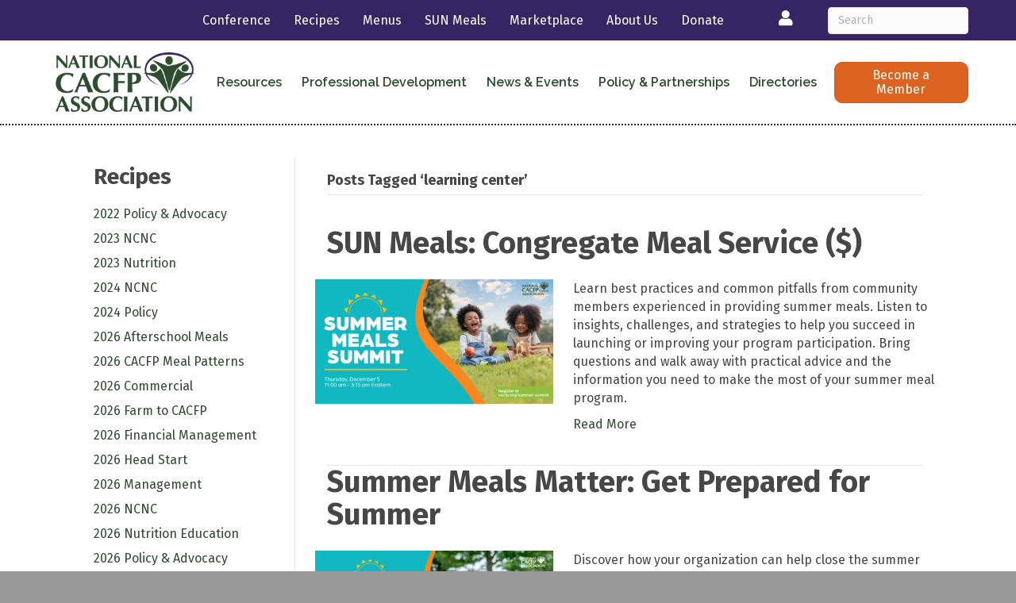

--- FILE ---
content_type: text/html
request_url: https://www.cacfp.org/tag/learning-center/
body_size: 53249
content:
<!DOCTYPE html>
<html lang="en-US">
<head>
<meta charset="UTF-8" />
<meta name="viewport" content="width=device-width, initial-scale=1.0" />
<meta http-equiv="X-UA-Compatible" content="IE=edge" />
<link rel="profile" href="http://gmpg.org/xfn/11" />
<link rel="pingback" href="https://www.cacfp.org/xmlrpc.php" />
<!--[if lt IE 9]>
	<script src="https://www.cacfp.org/wp-content/themes/bb-theme/js/html5shiv.js"></script>
	<script src="https://www.cacfp.org/wp-content/themes/bb-theme/js/respond.min.js"></script>
<![endif]-->
<meta name='robots' content='index, follow, max-image-preview:large, max-snippet:-1, max-video-preview:-1' />

	<!-- This site is optimized with the Yoast SEO Premium plugin v18.2.1 (Yoast SEO v18.4.1) - https://yoast.com/wordpress/plugins/seo/ -->
	<title>learning center Archives - National CACFP Sponsors Association</title>
	<link rel="canonical" href="https://www.cacfp.org/tag/learning-center/" />
	<link rel="next" href="https://www.cacfp.org/tag/learning-center/page/2/" />
	<meta property="og:locale" content="en_US" />
	<meta property="og:type" content="article" />
	<meta property="og:title" content="learning center Archives" />
	<meta property="og:url" content="https://www.cacfp.org/tag/learning-center/" />
	<meta property="og:site_name" content="National CACFP Sponsors Association" />
	<meta name="twitter:card" content="summary_large_image" />
	<script type="application/ld+json" class="yoast-schema-graph">{"@context":"https://schema.org","@graph":[{"@type":"WebSite","@id":"https://www.cacfp.org/#website","url":"https://www.cacfp.org/","name":"National CACFP Sponsors Association","description":"","potentialAction":[{"@type":"SearchAction","target":{"@type":"EntryPoint","urlTemplate":"https://www.cacfp.org/?s={search_term_string}"},"query-input":"required name=search_term_string"}],"inLanguage":"en-US"},{"@type":"CollectionPage","@id":"https://www.cacfp.org/tag/learning-center/#webpage","url":"https://www.cacfp.org/tag/learning-center/","name":"learning center Archives - National CACFP Sponsors Association","isPartOf":{"@id":"https://www.cacfp.org/#website"},"breadcrumb":{"@id":"https://www.cacfp.org/tag/learning-center/#breadcrumb"},"inLanguage":"en-US","potentialAction":[{"@type":"ReadAction","target":["https://www.cacfp.org/tag/learning-center/"]}]},{"@type":"BreadcrumbList","@id":"https://www.cacfp.org/tag/learning-center/#breadcrumb","itemListElement":[{"@type":"ListItem","position":1,"name":"Home","item":"https://www.cacfp.org/"},{"@type":"ListItem","position":2,"name":"learning center"}]}]}</script>
	<!-- / Yoast SEO Premium plugin. -->


<link rel='dns-prefetch' href='//www.cacfp.org' />
<link rel='dns-prefetch' href='//use.fontawesome.com' />
<link rel='dns-prefetch' href='//cdnjs.cloudflare.com' />
<link rel='dns-prefetch' href='//fonts.googleapis.com' />
<link href='https://fonts.gstatic.com' crossorigin rel='preconnect' />
<link rel="alternate" type="application/rss+xml" title="National CACFP Sponsors Association &raquo; Feed" href="https://www.cacfp.org/feed/" />
<link rel="alternate" type="application/rss+xml" title="National CACFP Sponsors Association &raquo; Comments Feed" href="https://www.cacfp.org/comments/feed/" />
<link rel="alternate" type="application/rss+xml" title="National CACFP Sponsors Association &raquo; learning center Tag Feed" href="https://www.cacfp.org/tag/learning-center/feed/" />
<link rel="preload" href="https://cdnjs.cloudflare.com/ajax/libs/foundicons/3.0.0/foundation-icons.woff" as="font" type="font/woff2" crossorigin="anonymous">
<link rel="preload" href="https://www.cacfp.org/wp-content/plugins/bb-plugin/fonts/fontawesome/5.15.4/webfonts/fa-solid-900.woff2" as="font" type="font/woff2" crossorigin="anonymous">
<link rel="preload" href="https://www.cacfp.org/wp-content/plugins/bb-plugin/fonts/fontawesome/5.15.4/webfonts/fa-brands-400.woff2" as="font" type="font/woff2" crossorigin="anonymous">
<script>
window._wpemojiSettings = {"baseUrl":"https:\/\/s.w.org\/images\/core\/emoji\/14.0.0\/72x72\/","ext":".png","svgUrl":"https:\/\/s.w.org\/images\/core\/emoji\/14.0.0\/svg\/","svgExt":".svg","source":{"concatemoji":"https:\/\/www.cacfp.org\/wp-includes\/js\/wp-emoji-release.min.js?ver=6.1.1"}};
/*! This file is auto-generated */
!function(e,a,t){var n,r,o,i=a.createElement("canvas"),p=i.getContext&&i.getContext("2d");function s(e,t){var a=String.fromCharCode,e=(p.clearRect(0,0,i.width,i.height),p.fillText(a.apply(this,e),0,0),i.toDataURL());return p.clearRect(0,0,i.width,i.height),p.fillText(a.apply(this,t),0,0),e===i.toDataURL()}function c(e){var t=a.createElement("script");t.src=e,t.defer=t.type="text/javascript",a.getElementsByTagName("head")[0].appendChild(t)}for(o=Array("flag","emoji"),t.supports={everything:!0,everythingExceptFlag:!0},r=0;r<o.length;r++)t.supports[o[r]]=function(e){if(p&&p.fillText)switch(p.textBaseline="top",p.font="600 32px Arial",e){case"flag":return s([127987,65039,8205,9895,65039],[127987,65039,8203,9895,65039])?!1:!s([55356,56826,55356,56819],[55356,56826,8203,55356,56819])&&!s([55356,57332,56128,56423,56128,56418,56128,56421,56128,56430,56128,56423,56128,56447],[55356,57332,8203,56128,56423,8203,56128,56418,8203,56128,56421,8203,56128,56430,8203,56128,56423,8203,56128,56447]);case"emoji":return!s([129777,127995,8205,129778,127999],[129777,127995,8203,129778,127999])}return!1}(o[r]),t.supports.everything=t.supports.everything&&t.supports[o[r]],"flag"!==o[r]&&(t.supports.everythingExceptFlag=t.supports.everythingExceptFlag&&t.supports[o[r]]);t.supports.everythingExceptFlag=t.supports.everythingExceptFlag&&!t.supports.flag,t.DOMReady=!1,t.readyCallback=function(){t.DOMReady=!0},t.supports.everything||(n=function(){t.readyCallback()},a.addEventListener?(a.addEventListener("DOMContentLoaded",n,!1),e.addEventListener("load",n,!1)):(e.attachEvent("onload",n),a.attachEvent("onreadystatechange",function(){"complete"===a.readyState&&t.readyCallback()})),(e=t.source||{}).concatemoji?c(e.concatemoji):e.wpemoji&&e.twemoji&&(c(e.twemoji),c(e.wpemoji)))}(window,document,window._wpemojiSettings);
</script>
<style>
img.wp-smiley,
img.emoji {
	display: inline !important;
	border: none !important;
	box-shadow: none !important;
	height: 1em !important;
	width: 1em !important;
	margin: 0 0.07em !important;
	vertical-align: -0.1em !important;
	background: none !important;
	padding: 0 !important;
}
</style>
	<link rel='stylesheet' id='wp-block-library-css' href='https://www.cacfp.org/wp-includes/css/dist/block-library/style.min.css?ver=6.1.1' media='all' />
<style id='wp-block-library-theme-inline-css'>
.wp-block-audio figcaption{color:#555;font-size:13px;text-align:center}.is-dark-theme .wp-block-audio figcaption{color:hsla(0,0%,100%,.65)}.wp-block-audio{margin:0 0 1em}.wp-block-code{border:1px solid #ccc;border-radius:4px;font-family:Menlo,Consolas,monaco,monospace;padding:.8em 1em}.wp-block-embed figcaption{color:#555;font-size:13px;text-align:center}.is-dark-theme .wp-block-embed figcaption{color:hsla(0,0%,100%,.65)}.wp-block-embed{margin:0 0 1em}.blocks-gallery-caption{color:#555;font-size:13px;text-align:center}.is-dark-theme .blocks-gallery-caption{color:hsla(0,0%,100%,.65)}.wp-block-image figcaption{color:#555;font-size:13px;text-align:center}.is-dark-theme .wp-block-image figcaption{color:hsla(0,0%,100%,.65)}.wp-block-image{margin:0 0 1em}.wp-block-pullquote{border-top:4px solid;border-bottom:4px solid;margin-bottom:1.75em;color:currentColor}.wp-block-pullquote__citation,.wp-block-pullquote cite,.wp-block-pullquote footer{color:currentColor;text-transform:uppercase;font-size:.8125em;font-style:normal}.wp-block-quote{border-left:.25em solid;margin:0 0 1.75em;padding-left:1em}.wp-block-quote cite,.wp-block-quote footer{color:currentColor;font-size:.8125em;position:relative;font-style:normal}.wp-block-quote.has-text-align-right{border-left:none;border-right:.25em solid;padding-left:0;padding-right:1em}.wp-block-quote.has-text-align-center{border:none;padding-left:0}.wp-block-quote.is-large,.wp-block-quote.is-style-large,.wp-block-quote.is-style-plain{border:none}.wp-block-search .wp-block-search__label{font-weight:700}.wp-block-search__button{border:1px solid #ccc;padding:.375em .625em}:where(.wp-block-group.has-background){padding:1.25em 2.375em}.wp-block-separator.has-css-opacity{opacity:.4}.wp-block-separator{border:none;border-bottom:2px solid;margin-left:auto;margin-right:auto}.wp-block-separator.has-alpha-channel-opacity{opacity:1}.wp-block-separator:not(.is-style-wide):not(.is-style-dots){width:100px}.wp-block-separator.has-background:not(.is-style-dots){border-bottom:none;height:1px}.wp-block-separator.has-background:not(.is-style-wide):not(.is-style-dots){height:2px}.wp-block-table{margin:"0 0 1em 0"}.wp-block-table thead{border-bottom:3px solid}.wp-block-table tfoot{border-top:3px solid}.wp-block-table td,.wp-block-table th{word-break:normal}.wp-block-table figcaption{color:#555;font-size:13px;text-align:center}.is-dark-theme .wp-block-table figcaption{color:hsla(0,0%,100%,.65)}.wp-block-video figcaption{color:#555;font-size:13px;text-align:center}.is-dark-theme .wp-block-video figcaption{color:hsla(0,0%,100%,.65)}.wp-block-video{margin:0 0 1em}.wp-block-template-part.has-background{padding:1.25em 2.375em;margin-top:0;margin-bottom:0}
</style>
<link rel='stylesheet' id='classic-theme-styles-css' href='https://www.cacfp.org/wp-includes/css/classic-themes.min.css?ver=1' media='all' />
<style id='global-styles-inline-css'>
body{--wp--preset--color--black: #000000;--wp--preset--color--cyan-bluish-gray: #abb8c3;--wp--preset--color--white: #ffffff;--wp--preset--color--pale-pink: #f78da7;--wp--preset--color--vivid-red: #cf2e2e;--wp--preset--color--luminous-vivid-orange: #ff6900;--wp--preset--color--luminous-vivid-amber: #fcb900;--wp--preset--color--light-green-cyan: #7bdcb5;--wp--preset--color--vivid-green-cyan: #00d084;--wp--preset--color--pale-cyan-blue: #8ed1fc;--wp--preset--color--vivid-cyan-blue: #0693e3;--wp--preset--color--vivid-purple: #9b51e0;--wp--preset--gradient--vivid-cyan-blue-to-vivid-purple: linear-gradient(135deg,rgba(6,147,227,1) 0%,rgb(155,81,224) 100%);--wp--preset--gradient--light-green-cyan-to-vivid-green-cyan: linear-gradient(135deg,rgb(122,220,180) 0%,rgb(0,208,130) 100%);--wp--preset--gradient--luminous-vivid-amber-to-luminous-vivid-orange: linear-gradient(135deg,rgba(252,185,0,1) 0%,rgba(255,105,0,1) 100%);--wp--preset--gradient--luminous-vivid-orange-to-vivid-red: linear-gradient(135deg,rgba(255,105,0,1) 0%,rgb(207,46,46) 100%);--wp--preset--gradient--very-light-gray-to-cyan-bluish-gray: linear-gradient(135deg,rgb(238,238,238) 0%,rgb(169,184,195) 100%);--wp--preset--gradient--cool-to-warm-spectrum: linear-gradient(135deg,rgb(74,234,220) 0%,rgb(151,120,209) 20%,rgb(207,42,186) 40%,rgb(238,44,130) 60%,rgb(251,105,98) 80%,rgb(254,248,76) 100%);--wp--preset--gradient--blush-light-purple: linear-gradient(135deg,rgb(255,206,236) 0%,rgb(152,150,240) 100%);--wp--preset--gradient--blush-bordeaux: linear-gradient(135deg,rgb(254,205,165) 0%,rgb(254,45,45) 50%,rgb(107,0,62) 100%);--wp--preset--gradient--luminous-dusk: linear-gradient(135deg,rgb(255,203,112) 0%,rgb(199,81,192) 50%,rgb(65,88,208) 100%);--wp--preset--gradient--pale-ocean: linear-gradient(135deg,rgb(255,245,203) 0%,rgb(182,227,212) 50%,rgb(51,167,181) 100%);--wp--preset--gradient--electric-grass: linear-gradient(135deg,rgb(202,248,128) 0%,rgb(113,206,126) 100%);--wp--preset--gradient--midnight: linear-gradient(135deg,rgb(2,3,129) 0%,rgb(40,116,252) 100%);--wp--preset--duotone--dark-grayscale: url('#wp-duotone-dark-grayscale');--wp--preset--duotone--grayscale: url('#wp-duotone-grayscale');--wp--preset--duotone--purple-yellow: url('#wp-duotone-purple-yellow');--wp--preset--duotone--blue-red: url('#wp-duotone-blue-red');--wp--preset--duotone--midnight: url('#wp-duotone-midnight');--wp--preset--duotone--magenta-yellow: url('#wp-duotone-magenta-yellow');--wp--preset--duotone--purple-green: url('#wp-duotone-purple-green');--wp--preset--duotone--blue-orange: url('#wp-duotone-blue-orange');--wp--preset--font-size--small: 13px;--wp--preset--font-size--medium: 20px;--wp--preset--font-size--large: 36px;--wp--preset--font-size--x-large: 42px;--wp--preset--spacing--20: 0.44rem;--wp--preset--spacing--30: 0.67rem;--wp--preset--spacing--40: 1rem;--wp--preset--spacing--50: 1.5rem;--wp--preset--spacing--60: 2.25rem;--wp--preset--spacing--70: 3.38rem;--wp--preset--spacing--80: 5.06rem;}:where(.is-layout-flex){gap: 0.5em;}body .is-layout-flow > .alignleft{float: left;margin-inline-start: 0;margin-inline-end: 2em;}body .is-layout-flow > .alignright{float: right;margin-inline-start: 2em;margin-inline-end: 0;}body .is-layout-flow > .aligncenter{margin-left: auto !important;margin-right: auto !important;}body .is-layout-constrained > .alignleft{float: left;margin-inline-start: 0;margin-inline-end: 2em;}body .is-layout-constrained > .alignright{float: right;margin-inline-start: 2em;margin-inline-end: 0;}body .is-layout-constrained > .aligncenter{margin-left: auto !important;margin-right: auto !important;}body .is-layout-constrained > :where(:not(.alignleft):not(.alignright):not(.alignfull)){max-width: var(--wp--style--global--content-size);margin-left: auto !important;margin-right: auto !important;}body .is-layout-constrained > .alignwide{max-width: var(--wp--style--global--wide-size);}body .is-layout-flex{display: flex;}body .is-layout-flex{flex-wrap: wrap;align-items: center;}body .is-layout-flex > *{margin: 0;}:where(.wp-block-columns.is-layout-flex){gap: 2em;}.has-black-color{color: var(--wp--preset--color--black) !important;}.has-cyan-bluish-gray-color{color: var(--wp--preset--color--cyan-bluish-gray) !important;}.has-white-color{color: var(--wp--preset--color--white) !important;}.has-pale-pink-color{color: var(--wp--preset--color--pale-pink) !important;}.has-vivid-red-color{color: var(--wp--preset--color--vivid-red) !important;}.has-luminous-vivid-orange-color{color: var(--wp--preset--color--luminous-vivid-orange) !important;}.has-luminous-vivid-amber-color{color: var(--wp--preset--color--luminous-vivid-amber) !important;}.has-light-green-cyan-color{color: var(--wp--preset--color--light-green-cyan) !important;}.has-vivid-green-cyan-color{color: var(--wp--preset--color--vivid-green-cyan) !important;}.has-pale-cyan-blue-color{color: var(--wp--preset--color--pale-cyan-blue) !important;}.has-vivid-cyan-blue-color{color: var(--wp--preset--color--vivid-cyan-blue) !important;}.has-vivid-purple-color{color: var(--wp--preset--color--vivid-purple) !important;}.has-black-background-color{background-color: var(--wp--preset--color--black) !important;}.has-cyan-bluish-gray-background-color{background-color: var(--wp--preset--color--cyan-bluish-gray) !important;}.has-white-background-color{background-color: var(--wp--preset--color--white) !important;}.has-pale-pink-background-color{background-color: var(--wp--preset--color--pale-pink) !important;}.has-vivid-red-background-color{background-color: var(--wp--preset--color--vivid-red) !important;}.has-luminous-vivid-orange-background-color{background-color: var(--wp--preset--color--luminous-vivid-orange) !important;}.has-luminous-vivid-amber-background-color{background-color: var(--wp--preset--color--luminous-vivid-amber) !important;}.has-light-green-cyan-background-color{background-color: var(--wp--preset--color--light-green-cyan) !important;}.has-vivid-green-cyan-background-color{background-color: var(--wp--preset--color--vivid-green-cyan) !important;}.has-pale-cyan-blue-background-color{background-color: var(--wp--preset--color--pale-cyan-blue) !important;}.has-vivid-cyan-blue-background-color{background-color: var(--wp--preset--color--vivid-cyan-blue) !important;}.has-vivid-purple-background-color{background-color: var(--wp--preset--color--vivid-purple) !important;}.has-black-border-color{border-color: var(--wp--preset--color--black) !important;}.has-cyan-bluish-gray-border-color{border-color: var(--wp--preset--color--cyan-bluish-gray) !important;}.has-white-border-color{border-color: var(--wp--preset--color--white) !important;}.has-pale-pink-border-color{border-color: var(--wp--preset--color--pale-pink) !important;}.has-vivid-red-border-color{border-color: var(--wp--preset--color--vivid-red) !important;}.has-luminous-vivid-orange-border-color{border-color: var(--wp--preset--color--luminous-vivid-orange) !important;}.has-luminous-vivid-amber-border-color{border-color: var(--wp--preset--color--luminous-vivid-amber) !important;}.has-light-green-cyan-border-color{border-color: var(--wp--preset--color--light-green-cyan) !important;}.has-vivid-green-cyan-border-color{border-color: var(--wp--preset--color--vivid-green-cyan) !important;}.has-pale-cyan-blue-border-color{border-color: var(--wp--preset--color--pale-cyan-blue) !important;}.has-vivid-cyan-blue-border-color{border-color: var(--wp--preset--color--vivid-cyan-blue) !important;}.has-vivid-purple-border-color{border-color: var(--wp--preset--color--vivid-purple) !important;}.has-vivid-cyan-blue-to-vivid-purple-gradient-background{background: var(--wp--preset--gradient--vivid-cyan-blue-to-vivid-purple) !important;}.has-light-green-cyan-to-vivid-green-cyan-gradient-background{background: var(--wp--preset--gradient--light-green-cyan-to-vivid-green-cyan) !important;}.has-luminous-vivid-amber-to-luminous-vivid-orange-gradient-background{background: var(--wp--preset--gradient--luminous-vivid-amber-to-luminous-vivid-orange) !important;}.has-luminous-vivid-orange-to-vivid-red-gradient-background{background: var(--wp--preset--gradient--luminous-vivid-orange-to-vivid-red) !important;}.has-very-light-gray-to-cyan-bluish-gray-gradient-background{background: var(--wp--preset--gradient--very-light-gray-to-cyan-bluish-gray) !important;}.has-cool-to-warm-spectrum-gradient-background{background: var(--wp--preset--gradient--cool-to-warm-spectrum) !important;}.has-blush-light-purple-gradient-background{background: var(--wp--preset--gradient--blush-light-purple) !important;}.has-blush-bordeaux-gradient-background{background: var(--wp--preset--gradient--blush-bordeaux) !important;}.has-luminous-dusk-gradient-background{background: var(--wp--preset--gradient--luminous-dusk) !important;}.has-pale-ocean-gradient-background{background: var(--wp--preset--gradient--pale-ocean) !important;}.has-electric-grass-gradient-background{background: var(--wp--preset--gradient--electric-grass) !important;}.has-midnight-gradient-background{background: var(--wp--preset--gradient--midnight) !important;}.has-small-font-size{font-size: var(--wp--preset--font-size--small) !important;}.has-medium-font-size{font-size: var(--wp--preset--font-size--medium) !important;}.has-large-font-size{font-size: var(--wp--preset--font-size--large) !important;}.has-x-large-font-size{font-size: var(--wp--preset--font-size--x-large) !important;}
.wp-block-navigation a:where(:not(.wp-element-button)){color: inherit;}
:where(.wp-block-columns.is-layout-flex){gap: 2em;}
.wp-block-pullquote{font-size: 1.5em;line-height: 1.6;}
</style>
<link rel='stylesheet' id='wp_memberzone_search_style-css' href='https://www.cacfp.org/wp-content/plugins/wp-memberzone/assets/css/search-styles.min.css?ver=1' media='all' />
<link rel='stylesheet' id='font-awesome-5-css' href='https://use.fontawesome.com/releases/v5.15.4/css/all.css?ver=2.6.3.1' media='all' />
<style id='fl-builder-layout-54847-inline-css'>
.fl-builder-content *,.fl-builder-content *:before,.fl-builder-content *:after {-webkit-box-sizing: border-box;-moz-box-sizing: border-box;box-sizing: border-box;}.fl-row:before,.fl-row:after,.fl-row-content:before,.fl-row-content:after,.fl-col-group:before,.fl-col-group:after,.fl-col:before,.fl-col:after,.fl-module:before,.fl-module:after,.fl-module-content:before,.fl-module-content:after {display: table;content: " ";}.fl-row:after,.fl-row-content:after,.fl-col-group:after,.fl-col:after,.fl-module:after,.fl-module-content:after {clear: both;}.fl-clear {clear: both;}.fl-clearfix:before,.fl-clearfix:after {display: table;content: " ";}.fl-clearfix:after {clear: both;}.sr-only {position: absolute;width: 1px;height: 1px;padding: 0;overflow: hidden;clip: rect(0,0,0,0);white-space: nowrap;border: 0;}.fl-visible-large,.fl-visible-large-medium,.fl-visible-medium,.fl-visible-medium-mobile,.fl-visible-mobile,.fl-col-group .fl-visible-medium.fl-col,.fl-col-group .fl-visible-medium-mobile.fl-col,.fl-col-group .fl-visible-mobile.fl-col {display: none;}.fl-row,.fl-row-content {margin-left: auto;margin-right: auto;min-width: 0;}.fl-row-content-wrap {position: relative;}.fl-builder-mobile .fl-row-bg-photo .fl-row-content-wrap {background-attachment: scroll;}.fl-row-bg-video,.fl-row-bg-video .fl-row-content,.fl-row-bg-embed,.fl-row-bg-embed .fl-row-content {position: relative;}.fl-row-bg-video .fl-bg-video,.fl-row-bg-embed .fl-bg-embed-code {bottom: 0;left: 0;overflow: hidden;position: absolute;right: 0;top: 0;}.fl-row-bg-video .fl-bg-video video,.fl-row-bg-embed .fl-bg-embed-code video {bottom: 0;left: 0px;max-width: none;position: absolute;right: 0;top: 0px;}.fl-row-bg-video .fl-bg-video video {min-width: 100%;min-height: 100%;width: auto;height: auto;}.fl-row-bg-video .fl-bg-video iframe,.fl-row-bg-embed .fl-bg-embed-code iframe {pointer-events: none;width: 100vw;height: 56.25vw; max-width: none;min-height: 100vh;min-width: 177.77vh; position: absolute;top: 50%;left: 50%;transform: translate(-50%, -50%);-ms-transform: translate(-50%, -50%); -webkit-transform: translate(-50%, -50%); }.fl-bg-video-fallback {background-position: 50% 50%;background-repeat: no-repeat;background-size: cover;bottom: 0px;left: 0px;position: absolute;right: 0px;top: 0px;}.fl-row-bg-slideshow,.fl-row-bg-slideshow .fl-row-content {position: relative;}.fl-row .fl-bg-slideshow {bottom: 0;left: 0;overflow: hidden;position: absolute;right: 0;top: 0;z-index: 0;}.fl-builder-edit .fl-row .fl-bg-slideshow * {bottom: 0;height: auto !important;left: 0;position: absolute !important;right: 0;top: 0;}.fl-row-bg-overlay .fl-row-content-wrap:after {border-radius: inherit;content: '';display: block;position: absolute;top: 0;right: 0;bottom: 0;left: 0;z-index: 0;}.fl-row-bg-overlay .fl-row-content {position: relative;z-index: 1;}.fl-row-custom-height .fl-row-content-wrap {display: -webkit-box;display: -webkit-flex;display: -ms-flexbox;display: flex;min-height: 100vh;}.fl-row-overlap-top .fl-row-content-wrap {display: -webkit-inline-box;display: -webkit-inline-flex;display: -moz-inline-box;display: -ms-inline-flexbox;display: inline-flex;width: 100%;}.fl-row-custom-height .fl-row-content-wrap {min-height: 0;}.fl-row-full-height .fl-row-content,.fl-row-custom-height .fl-row-content {-webkit-box-flex: 1 1 auto; -moz-box-flex: 1 1 auto;-webkit-flex: 1 1 auto;-ms-flex: 1 1 auto;flex: 1 1 auto;}.fl-row-full-height .fl-row-full-width.fl-row-content,.fl-row-custom-height .fl-row-full-width.fl-row-content {max-width: 100%;width: 100%;}.fl-builder-ie-11 .fl-row.fl-row-full-height:not(.fl-visible-medium):not(.fl-visible-medium-mobile):not(.fl-visible-mobile),.fl-builder-ie-11 .fl-row.fl-row-custom-height:not(.fl-visible-medium):not(.fl-visible-medium-mobile):not(.fl-visible-mobile) {display: flex;flex-direction: column;height: 100%;}.fl-builder-ie-11 .fl-row-full-height .fl-row-content-wrap,.fl-builder-ie-11 .fl-row-custom-height .fl-row-content-wrap {height: auto;}.fl-builder-ie-11 .fl-row-full-height .fl-row-content,.fl-builder-ie-11 .fl-row-custom-height .fl-row-content {flex: 0 0 auto;flex-basis: 100%;margin: 0;}.fl-builder-ie-11 .fl-row-full-height.fl-row-align-top .fl-row-content,.fl-builder-ie-11 .fl-row-full-height.fl-row-align-bottom .fl-row-content,.fl-builder-ie-11 .fl-row-custom-height.fl-row-align-top .fl-row-content,.fl-builder-ie-11 .fl-row-custom-height.fl-row-align-bottom .fl-row-content {margin: 0 auto;}.fl-builder-ie-11 .fl-row-full-height.fl-row-align-center .fl-col-group:not(.fl-col-group-equal-height),.fl-builder-ie-11 .fl-row-custom-height.fl-row-align-center .fl-col-group:not(.fl-col-group-equal-height) {display: flex;align-items: center;justify-content: center;-webkit-align-items: center;-webkit-box-align: center;-webkit-box-pack: center;-webkit-justify-content: center;-ms-flex-align: center;-ms-flex-pack: center;}.fl-row-full-height.fl-row-align-center .fl-row-content-wrap,.fl-row-custom-height.fl-row-align-center .fl-row-content-wrap {align-items: center;justify-content: center;-webkit-align-items: center;-webkit-box-align: center;-webkit-box-pack: center;-webkit-justify-content: center;-ms-flex-align: center;-ms-flex-pack: center;}.fl-row-full-height.fl-row-align-bottom .fl-row-content-wrap,.fl-row-custom-height.fl-row-align-bottom .fl-row-content-wrap {align-items: flex-end;justify-content: flex-end;-webkit-align-items: flex-end;-webkit-justify-content: flex-end;-webkit-box-align: end;-webkit-box-pack: end;-ms-flex-align: end;-ms-flex-pack: end;}.fl-builder-ie-11 .fl-row-full-height.fl-row-align-bottom .fl-row-content-wrap,.fl-builder-ie-11 .fl-row-custom-height.fl-row-align-bottom .fl-row-content-wrap {justify-content: flex-start;-webkit-justify-content: flex-start;}.fl-col-group-equal-height,.fl-col-group-equal-height .fl-col,.fl-col-group-equal-height .fl-col-content{display: -webkit-box;display: -webkit-flex;display: -ms-flexbox;display: flex;}.fl-col-group-equal-height{-webkit-flex-wrap: wrap;-ms-flex-wrap: wrap;flex-wrap: wrap;width: 100%;}.fl-col-group-equal-height.fl-col-group-has-child-loading {-webkit-flex-wrap: nowrap;-ms-flex-wrap: nowrap;flex-wrap: nowrap;}.fl-col-group-equal-height .fl-col,.fl-col-group-equal-height .fl-col-content{-webkit-box-flex: 1 1 auto; -moz-box-flex: 1 1 auto;-webkit-flex: 1 1 auto;-ms-flex: 1 1 auto;flex: 1 1 auto;}.fl-col-group-equal-height .fl-col-content{-webkit-box-orient: vertical; -webkit-box-direction: normal;-webkit-flex-direction: column;-ms-flex-direction: column;flex-direction: column; flex-shrink: 1; min-width: 1px; max-width: 100%;width: 100%;}.fl-col-group-equal-height:before,.fl-col-group-equal-height .fl-col:before,.fl-col-group-equal-height .fl-col-content:before,.fl-col-group-equal-height:after,.fl-col-group-equal-height .fl-col:after,.fl-col-group-equal-height .fl-col-content:after{content: none;}.fl-col-group-nested.fl-col-group-equal-height.fl-col-group-align-top .fl-col-content,.fl-col-group-equal-height.fl-col-group-align-top .fl-col-content {justify-content: flex-start;-webkit-justify-content: flex-start;}.fl-col-group-nested.fl-col-group-equal-height.fl-col-group-align-center .fl-col-content,.fl-col-group-equal-height.fl-col-group-align-center .fl-col-content {align-items: center;justify-content: center;-webkit-align-items: center;-webkit-box-align: center;-webkit-box-pack: center;-webkit-justify-content: center;-ms-flex-align: center;-ms-flex-pack: center;}.fl-col-group-nested.fl-col-group-equal-height.fl-col-group-align-bottom .fl-col-content,.fl-col-group-equal-height.fl-col-group-align-bottom .fl-col-content {justify-content: flex-end;-webkit-justify-content: flex-end;-webkit-box-align: end;-webkit-box-pack: end;-ms-flex-pack: end;}.fl-col-group-equal-height.fl-col-group-align-center .fl-module,.fl-col-group-equal-height.fl-col-group-align-center .fl-col-group {width: 100%;}.fl-builder-ie-11 .fl-col-group-equal-height,.fl-builder-ie-11 .fl-col-group-equal-height .fl-col,.fl-builder-ie-11 .fl-col-group-equal-height .fl-col-content,.fl-builder-ie-11 .fl-col-group-equal-height .fl-module,.fl-col-group-equal-height.fl-col-group-align-center .fl-col-group {min-height: 1px;}.fl-col {float: left;min-height: 1px;}.fl-col-bg-overlay .fl-col-content {position: relative;}.fl-col-bg-overlay .fl-col-content:after {border-radius: inherit;content: '';display: block;position: absolute;top: 0;right: 0;bottom: 0;left: 0;z-index: 0;}.fl-col-bg-overlay .fl-module {position: relative;z-index: 2;}.fl-module img {max-width: 100%;}.fl-builder-module-template {margin: 0 auto;max-width: 1100px;padding: 20px;}.fl-builder-content a.fl-button,.fl-builder-content a.fl-button:visited {border-radius: 4px;-moz-border-radius: 4px;-webkit-border-radius: 4px;display: inline-block;font-size: 16px;font-weight: normal;line-height: 18px;padding: 12px 24px;text-decoration: none;text-shadow: none;}.fl-builder-content .fl-button:hover {text-decoration: none;}.fl-builder-content .fl-button:active {position: relative;top: 1px;}.fl-builder-content .fl-button-width-full .fl-button {display: block;text-align: center;}.fl-builder-content .fl-button-width-custom .fl-button {display: inline-block;text-align: center;max-width: 100%;}.fl-builder-content .fl-button-left {text-align: left;}.fl-builder-content .fl-button-center {text-align: center;}.fl-builder-content .fl-button-right {text-align: right;}.fl-builder-content .fl-button i {font-size: 1.3em;height: auto;margin-right:8px;vertical-align: middle;width: auto;}.fl-builder-content .fl-button i.fl-button-icon-after {margin-left: 8px;margin-right: 0;}.fl-builder-content .fl-button-has-icon .fl-button-text {vertical-align: middle;}.fl-icon-wrap {display: inline-block;}.fl-icon {display: table-cell;vertical-align: middle;}.fl-icon a {text-decoration: none;}.fl-icon i {float: right;height: auto;width: auto;}.fl-icon i:before {border: none !important;height: auto;width: auto;}.fl-icon-text {display: table-cell;text-align: left;padding-left: 15px;vertical-align: middle;}.fl-icon-text-empty {display: none;}.fl-icon-text *:last-child {margin: 0 !important;padding: 0 !important;}.fl-icon-text a {text-decoration: none;}.fl-icon-text span {display: block;}.fl-icon-text span.mce-edit-focus {min-width: 1px;}.fl-photo {line-height: 0;position: relative;}.fl-photo-align-left {text-align: left;}.fl-photo-align-center {text-align: center;}.fl-photo-align-right {text-align: right;}.fl-photo-content {display: inline-block;line-height: 0;position: relative;max-width: 100%;}.fl-photo-img-svg {width: 100%;}.fl-photo-content img {display: inline;height: auto;max-width: 100%;}.fl-photo-crop-circle img {-webkit-border-radius: 100%;-moz-border-radius: 100%;border-radius: 100%;}.fl-photo-caption {font-size: 13px;line-height: 18px;overflow: hidden;text-overflow: ellipsis;}.fl-photo-caption-below {padding-bottom: 20px;padding-top: 10px;}.fl-photo-caption-hover {background: rgba(0,0,0,0.7);bottom: 0;color: #fff;left: 0;opacity: 0;filter: alpha(opacity = 0);padding: 10px 15px;position: absolute;right: 0;-webkit-transition:opacity 0.3s ease-in;-moz-transition:opacity 0.3s ease-in;transition:opacity 0.3s ease-in;}.fl-photo-content:hover .fl-photo-caption-hover {opacity: 100;filter: alpha(opacity = 100);}.fl-builder-pagination,.fl-builder-pagination-load-more {padding: 40px 0;}.fl-builder-pagination ul.page-numbers {list-style: none;margin: 0;padding: 0;text-align: center;}.fl-builder-pagination li {display: inline-block;list-style: none;margin: 0;padding: 0;}.fl-builder-pagination li a.page-numbers,.fl-builder-pagination li span.page-numbers {border: 1px solid #e6e6e6;display: inline-block;padding: 5px 10px;margin: 0 0 5px;}.fl-builder-pagination li a.page-numbers:hover,.fl-builder-pagination li span.current {background: #f5f5f5;text-decoration: none;}.fl-slideshow,.fl-slideshow * {-webkit-box-sizing: content-box;-moz-box-sizing: content-box;box-sizing: content-box;}.fl-slideshow .fl-slideshow-image img {max-width: none !important;}.fl-slideshow-social {line-height: 0 !important;}.fl-slideshow-social * {margin: 0 !important;}.fl-builder-content .bx-wrapper .bx-viewport {background: transparent;border: none;box-shadow: none;-moz-box-shadow: none;-webkit-box-shadow: none;left: 0;}.mfp-wrap button.mfp-arrow,.mfp-wrap button.mfp-arrow:active,.mfp-wrap button.mfp-arrow:hover,.mfp-wrap button.mfp-arrow:focus {background: transparent !important;border: none !important;outline: none;position: absolute;top: 50%;box-shadow: none !important;-moz-box-shadow: none !important;-webkit-box-shadow: none !important;}.mfp-wrap .mfp-close,.mfp-wrap .mfp-close:active,.mfp-wrap .mfp-close:hover,.mfp-wrap .mfp-close:focus {background: transparent !important;border: none !important;outline: none;position: absolute;top: 0;box-shadow: none !important;-moz-box-shadow: none !important;-webkit-box-shadow: none !important;}.admin-bar .mfp-wrap .mfp-close,.admin-bar .mfp-wrap .mfp-close:active,.admin-bar .mfp-wrap .mfp-close:hover,.admin-bar .mfp-wrap .mfp-close:focus {top: 32px!important;}img.mfp-img {padding: 0;}.mfp-counter {display: none;}.mfp-wrap .mfp-preloader.fa {font-size: 30px;}.fl-form-field {margin-bottom: 15px;}.fl-form-field input.fl-form-error {border-color: #DD6420;}.fl-form-error-message {clear: both;color: #DD6420;display: none;padding-top: 8px;font-size: 12px;font-weight: lighter;}.fl-form-button-disabled {opacity: 0.5;}.fl-animation {opacity: 0;}.fl-builder-preview .fl-animation,.fl-builder-edit .fl-animation,.fl-animated {opacity: 1;}.fl-animated {animation-fill-mode: both;-webkit-animation-fill-mode: both;}.fl-button.fl-button-icon-animation i {width: 0 !important;opacity: 0;-ms-filter: "alpha(opacity=0)";transition: all 0.2s ease-out;-webkit-transition: all 0.2s ease-out;}.fl-button.fl-button-icon-animation:hover i {opacity: 1! important;-ms-filter: "alpha(opacity=100)";}.fl-button.fl-button-icon-animation i.fl-button-icon-after {margin-left: 0px !important;}.fl-button.fl-button-icon-animation:hover i.fl-button-icon-after {margin-left: 10px !important;}.fl-button.fl-button-icon-animation i.fl-button-icon-before {margin-right: 0 !important;}.fl-button.fl-button-icon-animation:hover i.fl-button-icon-before {margin-right: 20px !important;margin-left: -10px;}.single:not(.woocommerce).single-fl-builder-template .fl-content {width: 100%;}.fl-builder-layer {position: absolute;top:0;left:0;right: 0;bottom: 0;z-index: 0;pointer-events: none;overflow: hidden;}.fl-builder-shape-layer {z-index: 0;}.fl-builder-shape-layer.fl-builder-bottom-edge-layer {z-index: 1;}.fl-row-bg-overlay .fl-builder-shape-layer {z-index: 1;}.fl-row-bg-overlay .fl-builder-shape-layer.fl-builder-bottom-edge-layer {z-index: 2;}.fl-row-has-layers .fl-row-content {z-index: 1;}.fl-row-bg-overlay .fl-row-content {z-index: 2;}.fl-builder-layer > * {display: block;position: absolute;top:0;left:0;width: 100%;}.fl-builder-layer + .fl-row-content {position: relative;}.fl-builder-layer .fl-shape {fill: #aaa;stroke: none;stroke-width: 0;width:100%;}@supports (-webkit-touch-callout: inherit) {.fl-row.fl-row-bg-parallax .fl-row-content-wrap,.fl-row.fl-row-bg-fixed .fl-row-content-wrap {background-position: center !important;background-attachment: scroll !important;}}@supports (-webkit-touch-callout: none) {.fl-row.fl-row-bg-fixed .fl-row-content-wrap {background-position: center !important;background-attachment: scroll !important;}}.fl-row-fixed-width { max-width: 1170px; }.fl-row-content-wrap{margin-top: 0px;margin-right: 0px;margin-bottom: 0px;margin-left: 0px;}.fl-row-content-wrap{padding-top: 20px;padding-right: 20px;padding-bottom: 20px;padding-left: 20px;}.fl-col-content{margin-top: 0px;margin-right: 0px;margin-bottom: 0px;margin-left: 0px;}.fl-col-content{padding-top: 0px;padding-right: 0px;padding-bottom: 0px;padding-left: 0px;}.fl-module-content{margin-top: 15px;margin-right: 15px;margin-bottom: 15px;margin-left: 15px;}@media (max-width: 1200px) { body.fl-builder-ie-11 .fl-row.fl-row-full-height.fl-visible-xl,body.fl-builder-ie-11 .fl-row.fl-row-custom-height.fl-visible-xl {display: none !important;}.fl-visible-xl,.fl-visible-medium,.fl-visible-medium-mobile,.fl-visible-mobile,.fl-col-group .fl-visible-xl.fl-col,.fl-col-group .fl-visible-medium.fl-col,.fl-col-group .fl-visible-medium-mobile.fl-col,.fl-col-group .fl-visible-mobile.fl-col {display: none;}.fl-visible-desktop,.fl-visible-desktop-medium,.fl-visible-large,.fl-visible-large-medium,.fl-col-group .fl-visible-desktop.fl-col,.fl-col-group .fl-visible-desktop-medium.fl-col,.fl-col-group .fl-visible-large.fl-col,.fl-col-group .fl-visible-large-medium.fl-col {display: block;}.fl-col-group-equal-height .fl-visible-desktop.fl-col,.fl-col-group-equal-height .fl-visible-desktop-medium.fl-col,.fl-col-group-equal-height .fl-visible-large.fl-col,.fl-col-group-equal-height .fl-visible-large-medium.fl-col {display: flex;} }@media (max-width: 992px) { body.fl-builder-ie-11 .fl-row.fl-row-full-height.fl-visible-xl,body.fl-builder-ie-11 .fl-row.fl-row-custom-height.fl-visible-xl,body.fl-builder-ie-11 .fl-row.fl-row-full-height.fl-visible-desktop,body.fl-builder-ie-11 .fl-row.fl-row-custom-height.fl-visible-desktop,body.fl-builder-ie-11 .fl-row.fl-row-full-height.fl-visible-large,body.fl-builder-ie-11 .fl-row.fl-row-custom-height.fl-visible-large {display: none !important;}.fl-visible-xl,.fl-visible-desktop,.fl-visible-large,.fl-visible-mobile,.fl-col-group .fl-visible-xl.fl-col,.fl-col-group .fl-visible-desktop.fl-col,.fl-col-group .fl-visible-large.fl-col,.fl-col-group .fl-visible-mobile.fl-col {display: none;}.fl-visible-desktop-medium,.fl-visible-large-medium,.fl-visible-medium,.fl-visible-medium-mobile,.fl-col-group .fl-visible-desktop-medium.fl-col,.fl-col-group .fl-visible-large-medium.fl-col,.fl-col-group .fl-visible-medium.fl-col,.fl-col-group .fl-visible-medium-mobile.fl-col {display: block;}.fl-col-group-equal-height .fl-visible-desktop-medium.fl-col,.fl-col-group-equal-height .fl-visible-large-medium.fl-col,.fl-col-group-equal-height .fl-visible-medium.fl-col,.fl-col-group-equal-height .fl-visible-medium-mobile.fl-col {display: flex;} }@media (max-width: 768px) { body.fl-builder-ie-11 .fl-row.fl-row-full-height.fl-visible-xl,body.fl-builder-ie-11 .fl-row.fl-row-custom-height.fl-visible-xl,body.fl-builder-ie-11 .fl-row.fl-row-full-height.fl-visible-desktop,body.fl-builder-ie-11 .fl-row.fl-row-custom-height.fl-visible-desktop,body.fl-builder-ie-11 .fl-row.fl-row-full-height.fl-visible-desktop-medium,body.fl-builder-ie-11 .fl-row.fl-row-custom-height.fl-visible-desktop-medium,body.fl-builder-ie-11 .fl-row.fl-row-full-height.fl-visible-large,body.fl-builder-ie-11 .fl-row.fl-row-custom-height.fl-visible-large,body.fl-builder-ie-11 .fl-row.fl-row-full-height.fl-visible-large-medium,body.fl-builder-ie-11 .fl-row.fl-row-custom-height.fl-visible-large-medium {display: none !important;}.fl-visible-xl,.fl-visible-desktop,.fl-visible-desktop-medium,.fl-visible-large,.fl-visible-large-medium,.fl-visible-medium,.fl-col-group .fl-visible-xl.fl-col,.fl-col-group .fl-visible-desktop.fl-col,.fl-col-group .fl-visible-desktop-medium.fl-col,.fl-col-group .fl-visible-large-medium.fl-col,.fl-col-group .fl-visible-medium.fl-col,.fl-col-group-equal-height .fl-visible-xl.fl-col,.fl-col-group-equal-height .fl-visible-desktop.fl-col,.fl-col-group-equal-height .fl-visible-desktop-medium.fl-col,.fl-col-group-equal-height .fl-visible-large-medium.fl-col,.fl-col-group-equal-height .fl-visible-medium.fl-col {display: none;}.fl-visible-medium-mobile,.fl-visible-mobile,.fl-col-group .fl-visible-medium-mobile.fl-col,.fl-col-group .fl-visible-mobile.fl-col {display: block;}.fl-row-content-wrap {background-attachment: scroll !important;}.fl-row-bg-parallax .fl-row-content-wrap {background-attachment: scroll !important;background-position: center center !important;}.fl-col-group.fl-col-group-equal-height {display: block;}.fl-col-group.fl-col-group-equal-height.fl-col-group-custom-width {display: -webkit-box;display: -webkit-flex;display: -ms-flexbox;display: flex;}.fl-col-group.fl-col-group-responsive-reversed {display: -webkit-box;display: -moz-box;display: -ms-flexbox;display: -moz-flex;display: -webkit-flex;display: flex;flex-wrap: wrap-reverse;-webkit-flex-wrap: wrap-reverse;-ms-box-orient: horizontal;}.fl-col-group.fl-col-group-responsive-reversed .fl-col {-webkit-box-flex: 0 0 100%;-moz-box-flex: 0 0 100%;-webkit-flex: 0 0 100%;-ms-flex: 0 0 100%;flex: 0 0 100%;min-width: 0;}.fl-col {clear: both;float: none;margin-left: auto;margin-right: auto;width: auto !important;}.fl-col-small:not(.fl-col-small-full-width) {max-width: 400px;}.fl-block-col-resize {display:none;}.fl-row[data-node] .fl-row-content-wrap {margin: 0;padding-left: 0;padding-right: 0;}.fl-row[data-node] .fl-bg-video,.fl-row[data-node] .fl-bg-slideshow {left: 0;right: 0;}.fl-col[data-node] .fl-col-content {margin: 0;padding-left: 0;padding-right: 0;} }.page .fl-post-header, .single-fl-builder-template .fl-post-header { display:none; }.fl-node-5cae59a1c3dcd {color: #ffffff;}.fl-builder-content .fl-node-5cae59a1c3dcd *:not(input):not(textarea):not(select):not(a):not(h1):not(h2):not(h3):not(h4):not(h5):not(h6):not(.fl-menu-mobile-toggle) {color: inherit;}.fl-builder-content .fl-node-5cae59a1c3dcd a {color: #ffffff;}.fl-builder-content .fl-node-5cae59a1c3dcd a:hover {color: #ffffff;}.fl-builder-content .fl-node-5cae59a1c3dcd h1,.fl-builder-content .fl-node-5cae59a1c3dcd h2,.fl-builder-content .fl-node-5cae59a1c3dcd h3,.fl-builder-content .fl-node-5cae59a1c3dcd h4,.fl-builder-content .fl-node-5cae59a1c3dcd h5,.fl-builder-content .fl-node-5cae59a1c3dcd h6,.fl-builder-content .fl-node-5cae59a1c3dcd h1 a,.fl-builder-content .fl-node-5cae59a1c3dcd h2 a,.fl-builder-content .fl-node-5cae59a1c3dcd h3 a,.fl-builder-content .fl-node-5cae59a1c3dcd h4 a,.fl-builder-content .fl-node-5cae59a1c3dcd h5 a,.fl-builder-content .fl-node-5cae59a1c3dcd h6 a {color: #ffffff;}.fl-node-5cae59a1c3dcd > .fl-row-content-wrap {background-color: #352663;border-top-width: 1px;border-right-width: 0px;border-bottom-width: 1px;border-left-width: 0px;} .fl-node-5cae59a1c3dcd > .fl-row-content-wrap {padding-top:0px;padding-bottom:0px;}.fl-node-5cae59a1c3bc6 {width: 75.76%;}.fl-node-5cae59a1c3bc6 > .fl-col-content {border-top-width: 1px;border-right-width: 1px;border-bottom-width: 1px;border-left-width: 1px;border-top-left-radius: 0px;border-top-right-radius: 0px;border-bottom-left-radius: 0px;border-bottom-right-radius: 0px;box-shadow: 0px 0px 0px 0px rgba(0, 0, 0, 0.5);}@media(max-width: 992px) {.fl-builder-content .fl-node-5cae59a1c3bc6 {width: 70% !important;max-width: none;-webkit-box-flex: 0 1 auto;-moz-box-flex: 0 1 auto;-webkit-flex: 0 1 auto;-ms-flex: 0 1 auto;flex: 0 1 auto;}}@media(max-width: 768px) {.fl-builder-content .fl-node-5cae59a1c3bc6 {width: 25% !important;max-width: none;clear: none;float: left;}}.fl-node-5fbbf91c51b1f {width: 8.27%;}@media(max-width: 768px) {.fl-builder-content .fl-node-5fbbf91c51b1f {width: 25% !important;max-width: none;clear: none;float: left;}}.fl-node-5fb58efa9954c {width: 15.97%;}@media(max-width: 768px) {.fl-builder-content .fl-node-5fb58efa9954c {width: 50% !important;max-width: none;clear: none;float: left;}}.fl-menu ul,.fl-menu li{list-style: none;margin: 0;padding: 0;}.fl-menu .menu:before,.fl-menu .menu:after{content: '';display: table;clear: both;}.fl-menu-horizontal {display: inline-flex;flex-wrap: wrap;align-items: center;}.fl-menu li{position: relative;}.fl-menu a{display: block;padding: 10px;text-decoration: none;}.fl-menu a:hover{text-decoration: none;}.fl-menu .sub-menu{min-width: 220px;}.fl-module[data-node] .fl-menu .fl-menu-expanded .sub-menu {background-color: transparent;-webkit-box-shadow: none;-ms-box-shadow: none;box-shadow: none;}.fl-menu .fl-has-submenu:focus,.fl-menu .fl-has-submenu .sub-menu:focus,.fl-menu .fl-has-submenu-container:focus {outline: 0;}.fl-menu .fl-has-submenu-container{ position: relative; }.fl-menu .fl-menu-accordion .fl-has-submenu > .sub-menu{display: none;}.fl-menu .fl-menu-accordion .fl-has-submenu.fl-active .hide-heading > .sub-menu {box-shadow: none;display: block !important;}.fl-menu .fl-menu-toggle{position: absolute;top: 50%;right: 0;cursor: pointer;}.fl-menu .fl-toggle-arrows .fl-menu-toggle:before,.fl-menu .fl-toggle-none .fl-menu-toggle:before{border-color: #333;}.fl-menu .fl-menu-expanded .fl-menu-toggle{display: none;}.fl-menu .fl-menu-mobile-toggle {position: relative;padding: 8px;background-color: transparent;border: none;color: #333;border-radius: 0;}.fl-menu .fl-menu-mobile-toggle.text{width: 100%;text-align: center;}.fl-menu .fl-menu-mobile-toggle.hamburger .fl-menu-mobile-toggle-label,.fl-menu .fl-menu-mobile-toggle.hamburger-label .fl-menu-mobile-toggle-label{display: inline-block;margin-left: 10px;vertical-align: middle;}.fl-menu .fl-menu-mobile-toggle.hamburger .svg-container,.fl-menu .fl-menu-mobile-toggle.hamburger-label .svg-container{display: inline-block;position: relative;width: 1.4em;height: 1.4em;vertical-align: middle;}.fl-menu .fl-menu-mobile-toggle.hamburger .hamburger-menu,.fl-menu .fl-menu-mobile-toggle.hamburger-label .hamburger-menu{position: absolute;top: 0;left: 0;right: 0;bottom: 0;}.fl-menu .fl-menu-mobile-toggle.hamburger .hamburger-menu rect,.fl-menu .fl-menu-mobile-toggle.hamburger-label .hamburger-menu rect{fill: currentColor;}li.mega-menu .hide-heading > a,li.mega-menu .hide-heading > .fl-has-submenu-container,li.mega-menu-disabled .hide-heading > a,li.mega-menu-disabled .hide-heading > .fl-has-submenu-container {display: none;}ul.fl-menu-horizontal li.mega-menu {position: static;}ul.fl-menu-horizontal li.mega-menu > ul.sub-menu {top: inherit !important;left: 0 !important;right: 0 !important;width: 100%;}ul.fl-menu-horizontal li.mega-menu.fl-has-submenu:hover > ul.sub-menu,ul.fl-menu-horizontal li.mega-menu.fl-has-submenu.focus > ul.sub-menu {display: flex !important;}ul.fl-menu-horizontal li.mega-menu > ul.sub-menu li {border-color: transparent;}ul.fl-menu-horizontal li.mega-menu > ul.sub-menu > li {width: 100%;}ul.fl-menu-horizontal li.mega-menu > ul.sub-menu > li > .fl-has-submenu-container a {font-weight: bold;}ul.fl-menu-horizontal li.mega-menu > ul.sub-menu > li > .fl-has-submenu-container a:hover {background: transparent;}ul.fl-menu-horizontal li.mega-menu > ul.sub-menu .fl-menu-toggle {display: none;}ul.fl-menu-horizontal li.mega-menu > ul.sub-menu ul.sub-menu {background: transparent;-webkit-box-shadow: none;-ms-box-shadow: none;box-shadow: none;display: block;min-width: 0;opacity: 1;padding: 0;position: static;visibility: visible;}.fl-menu-mobile-clone {clear: both;}.fl-menu-mobile-clone .fl-menu .menu {float: none !important;}.fl-menu-mobile-close {display: none;}.fl-menu-mobile-close,.fl-menu-mobile-close:hover,.fl-menu-mobile-close:focus {background: none;border: 0 none;color: inherit;font-size: 18px;padding: 10px 6px 10px 14px;}.fl-builder-ie-11 .fl-module-menu .fl-menu-horizontal .fl-has-submenu:hover > .sub-menu {z-index: 60;}.fl-node-5fb5a6ba2856c .fl-menu .menu {}.fl-node-5fb5a6ba2856c .menu a{padding-left: 14px;padding-right: 14px;padding-top: 14px;padding-bottom: 14px;}.fl-builder-content .fl-node-5fb5a6ba2856c .menu > li > a,.fl-builder-content .fl-node-5fb5a6ba2856c .menu > li > .fl-has-submenu-container > a,.fl-builder-content .fl-node-5fb5a6ba2856c .sub-menu > li > a,.fl-builder-content .fl-node-5fb5a6ba2856c .sub-menu > li > .fl-has-submenu-container > a{color: #ffffff;}.fl-node-5fb5a6ba2856c .fl-menu .fl-toggle-arrows .fl-menu-toggle:before,.fl-node-5fb5a6ba2856c .fl-menu .fl-toggle-none .fl-menu-toggle:before {border-color: #ffffff;}.fl-node-5fb5a6ba2856c .menu > li > a:hover,.fl-node-5fb5a6ba2856c .menu > li > a:focus,.fl-node-5fb5a6ba2856c .menu > li > .fl-has-submenu-container:hover > a,.fl-node-5fb5a6ba2856c .menu > li > .fl-has-submenu-container.focus > a,.fl-node-5fb5a6ba2856c .menu > li.current-menu-item > a,.fl-node-5fb5a6ba2856c .menu > li.current-menu-item > .fl-has-submenu-container > a,.fl-node-5fb5a6ba2856c .sub-menu > li > a:hover,.fl-node-5fb5a6ba2856c .sub-menu > li > a:focus,.fl-node-5fb5a6ba2856c .sub-menu > li > .fl-has-submenu-container:hover > a,.fl-node-5fb5a6ba2856c .sub-menu > li > .fl-has-submenu-container.focus > a,.fl-node-5fb5a6ba2856c .sub-menu > li.current-menu-item > a,.fl-node-5fb5a6ba2856c .sub-menu > li.current-menu-item > .fl-has-submenu-container > a{background-color: #ffffff;color: #352663;}.fl-node-5fb5a6ba2856c .fl-menu .fl-toggle-arrows .fl-has-submenu-container:hover > .fl-menu-toggle:before,.fl-node-5fb5a6ba2856c .fl-menu .fl-toggle-arrows .fl-has-submenu-container.focus > .fl-menu-toggle:before,.fl-node-5fb5a6ba2856c .fl-menu .fl-toggle-arrows li.current-menu-item >.fl-has-submenu-container > .fl-menu-toggle:before,.fl-node-5fb5a6ba2856c .fl-menu .fl-toggle-none .fl-has-submenu-container:hover > .fl-menu-toggle:before,.fl-node-5fb5a6ba2856c .fl-menu .fl-toggle-none .fl-has-submenu-container.focus > .fl-menu-toggle:before,.fl-node-5fb5a6ba2856c .fl-menu .fl-toggle-none li.current-menu-item >.fl-has-submenu-container > .fl-menu-toggle:before{border-color: #352663;}.fl-node-5fb5a6ba2856c .menu .fl-has-submenu .sub-menu{display: none;}.fl-node-5fb5a6ba2856c .fl-menu .sub-menu {background-color: #ffffff;-webkit-box-shadow: 0 1px 20px rgba(0,0,0,0.1);-ms-box-shadow: 0 1px 20px rgba(0,0,0,0.1);box-shadow: 0 1px 20px rgba(0,0,0,0.1);}.fl-node-5fb5a6ba2856c .fl-menu-horizontal.fl-toggle-arrows .fl-has-submenu-container a{padding-right: 28px;}.fl-node-5fb5a6ba2856c .fl-menu-horizontal.fl-toggle-arrows .fl-menu-toggle,.fl-node-5fb5a6ba2856c .fl-menu-horizontal.fl-toggle-none .fl-menu-toggle{width: 28px;height: 28px;margin: -14px 0 0;}.fl-node-5fb5a6ba2856c .fl-menu-horizontal.fl-toggle-arrows .fl-menu-toggle,.fl-node-5fb5a6ba2856c .fl-menu-horizontal.fl-toggle-none .fl-menu-toggle,.fl-node-5fb5a6ba2856c .fl-menu-vertical.fl-toggle-arrows .fl-menu-toggle,.fl-node-5fb5a6ba2856c .fl-menu-vertical.fl-toggle-none .fl-menu-toggle{width: 28px;height: 28px;margin: -14px 0 0;}.fl-node-5fb5a6ba2856c .fl-menu li{border-top: 1px solid transparent;}.fl-node-5fb5a6ba2856c .fl-menu li:first-child{border-top: none;}@media ( max-width: 768px ) {.fl-node-5fb5a6ba2856c .fl-menu ul.menu {display: none;float: none;}.fl-node-5fb5a6ba2856c .fl-menu .sub-menu {-webkit-box-shadow: none;-ms-box-shadow: none;box-shadow: none;}.fl-node-5fb5a6ba2856c .mega-menu.fl-active .hide-heading > .sub-menu,.fl-node-5fb5a6ba2856c .mega-menu-disabled.fl-active .hide-heading > .sub-menu {display: block !important;}.fl-node-5fb5a6ba2856c .fl-menu-logo,.fl-node-5fb5a6ba2856c .fl-menu-search-item {display: none;}} @media ( min-width: 769px ) {.fl-node-5fb5a6ba2856c .fl-menu .menu > li{ display: inline-block; }.fl-node-5fb5a6ba2856c .menu li{border-left: 1px solid transparent;border-top: none;}.fl-node-5fb5a6ba2856c .menu li:first-child{border: none;}.fl-node-5fb5a6ba2856c .menu li li{border-top: 1px solid transparent;border-left: none;}.fl-node-5fb5a6ba2856c .menu .fl-has-submenu .sub-menu{position: absolute;top: 100%;left: 0;z-index: 10;visibility: hidden;opacity: 0;text-align:left;}.fl-node-5fb5a6ba2856c .fl-has-submenu .fl-has-submenu .sub-menu{top: 0;left: 100%;}.fl-node-5fb5a6ba2856c .fl-menu .fl-has-submenu:hover > .sub-menu,.fl-node-5fb5a6ba2856c .fl-menu .fl-has-submenu.focus > .sub-menu{display: block;visibility: visible;opacity: 1;}.fl-node-5fb5a6ba2856c .menu .fl-has-submenu.fl-menu-submenu-right .sub-menu{left: inherit;right: 0;}.fl-node-5fb5a6ba2856c .menu .fl-has-submenu .fl-has-submenu.fl-menu-submenu-right .sub-menu{top: 0;left: inherit;right: 100%;}.fl-node-5fb5a6ba2856c .fl-menu .fl-has-submenu.fl-active > .fl-has-submenu-container .fl-menu-toggle{-webkit-transform: none;-ms-transform: none;transform: none;}.fl-node-5fb5a6ba2856c .fl-menu .fl-menu-toggle{display: none;}.fl-node-5fb5a6ba2856c ul.sub-menu {padding-top: 0px;padding-right: 0px;padding-bottom: 0px;padding-left: 0px;}.fl-node-5fb5a6ba2856c ul.sub-menu a {}.fl-node-5fb5a6ba2856c .fl-menu-mobile-toggle{display: none;}}.fl-node-5fb5a6ba2856c .fl-menu-mobile-toggle{color: #ffffff;font-size: 16px;text-transform: none;padding-left: 14px;padding-right: 14px;padding-top: 14px;padding-bottom: 14px;border-color: rgba( 0,0,0,0.1 );}.fl-node-5fb5a6ba2856c .fl-menu-mobile-toggle rect{fill: #ffffff;}.fl-node-5fb5a6ba2856c .fl-menu-mobile-toggle:hover,.fl-node-5fb5a6ba2856c .fl-menu-mobile-toggle.fl-active{color: #352663;background-color: #ffffff;}.fl-node-5fb5a6ba2856c .fl-menu-mobile-toggle:hover rect,.fl-node-5fb5a6ba2856c .fl-menu-mobile-toggle.fl-active rect{fill: #352663;}.fl-node-5fb5a6ba2856c ul.fl-menu-horizontal li.mega-menu > ul.sub-menu > li > .fl-has-submenu-container a:hover {color: #ffffff;}.fl-node-5fb5a6ba2856c .fl-menu .menu, .fl-node-5fb5a6ba2856c .fl-menu .menu > li {font-size: 16px;}.fl-node-5fb5a6ba2856c .fl-menu {text-align: right;}.fl-node-5fb5a6ba2856c .fl-menu .menu {justify-content: right;}.fl-node-5fb5a6ba2856c .fl-menu .menu .sub-menu > li {font-size: 16px;line-height: 1;}.fl-node-5fb5a6ba2856c .fl-menu-mobile-toggle {float: right;}@media(max-width: 1200px) {.fl-node-5fb5a6ba2856c .fl-menu-mobile-toggle {float: none;}}@media(max-width: 992px) {.fl-node-5fb5a6ba2856c .fl-menu-mobile-toggle {float: none;}}@media(max-width: 768px) {.fl-node-5fb5a6ba2856c .menu li.fl-has-submenu ul.sub-menu {padding-left: 15px;}.fl-node-5fb5a6ba2856c .fl-menu .sub-menu {background-color: transparent;}.fl-node-5fb5a6ba2856c .fl-menu-mobile-toggle {float: none;}} .fl-node-5fb5a6ba2856c > .fl-module-content {margin-top:0px;margin-bottom:0px;}@media (max-width: 768px) { .fl-module-icon {text-align: center;} }.fl-node-5fbbf983c5471 .fl-icon i,.fl-node-5fbbf983c5471 .fl-icon i:before {color: #ffffff;}.fl-node-5fbbf983c5471 .fl-icon i:hover,.fl-node-5fbbf983c5471 .fl-icon i:hover:before,.fl-node-5fbbf983c5471 .fl-icon a:hover i,.fl-node-5fbbf983c5471 .fl-icon a:hover i:before {color: #e2e2e2;}.fl-node-5fbbf983c5471 .fl-icon i, .fl-node-5fbbf983c5471 .fl-icon i:before {font-size: 20px;}.fl-node-5fbbf983c5471 .fl-icon-wrap .fl-icon-text {height: 35px;}.fl-node-5fbbf983c5471.fl-module-icon {text-align: center;}@media(max-width: 1200px) {.fl-node-5fbbf983c5471 .fl-icon-wrap .fl-icon-text {height: 35px;}}@media(max-width: 992px) {.fl-node-5fbbf983c5471 .fl-icon-wrap .fl-icon-text {height: 35px;}}@media(max-width: 768px) {.fl-node-5fbbf983c5471 .fl-icon-wrap .fl-icon-text {height: 35px;}} .fl-node-5fbbf983c5471 > .fl-module-content {margin-top:6px;margin-right:5px;margin-bottom:5px;margin-left:5px;} .fl-node-6171c375a8dc3 > .fl-module-content {margin-top:5px;margin-right:5px;margin-bottom:5px;margin-left:5px;}.fl-builder-row-settings #fl-field-separator_position {display: none !important;}.fl-node-5cae59a1c3dcd .fl-row-content {min-width: 0px;}
</style>
<link rel='stylesheet' id='foundation-icons-css' href='https://cdnjs.cloudflare.com/ajax/libs/foundicons/3.0.0/foundation-icons.css?ver=2.6.3.1' media='all' />
<link rel='stylesheet' id='dashicons-css' href='https://www.cacfp.org/wp-includes/css/dashicons.min.css?ver=6.1.1' media='all' />
<style id='fl-builder-layout-54673-inline-css'>
.fl-node-59badcdd20b71 > .fl-row-content-wrap {background-color: #e2e2e2;border-style: solid;border-width: 0;background-clip: border-box;border-color: #2c3a56;border-top-width: 1px;border-right-width: 0px;border-bottom-width: 0px;border-left-width: 0px;}.fl-node-59badcdd20b71 .fl-row-content-wrap {overflow: hidden;} .fl-node-59badcdd20b71 > .fl-row-content-wrap {padding-top:30px;padding-bottom:0px;}.fl-node-59badcdd20896 {color: #393b45;}.fl-builder-content .fl-node-59badcdd20896 *:not(input):not(textarea):not(select):not(a):not(h1):not(h2):not(h3):not(h4):not(h5):not(h6):not(.fl-menu-mobile-toggle) {color: inherit;}.fl-builder-content .fl-node-59badcdd20896 a {color: #393b45;}.fl-builder-content .fl-node-59badcdd20896 a:hover {color: #393b45;}.fl-builder-content .fl-node-59badcdd20896 h1,.fl-builder-content .fl-node-59badcdd20896 h2,.fl-builder-content .fl-node-59badcdd20896 h3,.fl-builder-content .fl-node-59badcdd20896 h4,.fl-builder-content .fl-node-59badcdd20896 h5,.fl-builder-content .fl-node-59badcdd20896 h6,.fl-builder-content .fl-node-59badcdd20896 h1 a,.fl-builder-content .fl-node-59badcdd20896 h2 a,.fl-builder-content .fl-node-59badcdd20896 h3 a,.fl-builder-content .fl-node-59badcdd20896 h4 a,.fl-builder-content .fl-node-59badcdd20896 h5 a,.fl-builder-content .fl-node-59badcdd20896 h6 a {color: #393b45;}.fl-node-59badcdd20896 > .fl-row-content-wrap {background-color: #2e4c2e;border-top-width: 0px;border-right-width: 0px;border-bottom-width: 0px;border-left-width: 0px;} .fl-node-59badcdd20896 > .fl-row-content-wrap {padding-top:13px;padding-bottom:0px;}.fl-node-59badcdd20e41 {width: 22.1%;}.fl-node-59badcdd20e41 > .fl-col-content {border-top-width: 1px;border-right-width: 1px;border-bottom-width: 1px;border-left-width: 1px;border-top-left-radius: 0px;border-top-right-radius: 0px;border-bottom-left-radius: 0px;border-bottom-right-radius: 0px;box-shadow: 0px 0px 0px 0px rgba(0, 0, 0, 0.5);}@media(max-width: 992px) {.fl-builder-content .fl-node-59badcdd20e41 {width: 50% !important;max-width: none;-webkit-box-flex: 0 1 auto;-moz-box-flex: 0 1 auto;-webkit-flex: 0 1 auto;-ms-flex: 0 1 auto;flex: 0 1 auto;}}@media(max-width: 768px) {.fl-builder-content .fl-node-59badcdd20e41 {width: 100% !important;max-width: none;clear: none;float: left;}}.fl-node-59badcdd20d8d {width: 21.4%;}.fl-node-59badcdd20d8d > .fl-col-content {border-style: solid;border-width: 0;background-clip: border-box;border-color: rgba(255,255,255,0.54);border-top-width: 0px;border-right-width: 0px;border-bottom-width: 0px;border-left-width: 1px;border-top-left-radius: 0px;border-top-right-radius: 0px;border-bottom-left-radius: 0px;border-bottom-right-radius: 0px;box-shadow: 0px 0px 0px 0px rgba(0, 0, 0, 0.5);}@media(max-width: 992px) {.fl-builder-content .fl-node-59badcdd20d8d {width: 50% !important;max-width: none;-webkit-box-flex: 0 1 auto;-moz-box-flex: 0 1 auto;-webkit-flex: 0 1 auto;-ms-flex: 0 1 auto;flex: 0 1 auto;}.fl-node-59badcdd20d8d > .fl-col-content {border-top-width: 0px;border-right-width: 0px;border-bottom-width: 0px;border-left-width: 0px;}}@media(max-width: 768px) {.fl-builder-content .fl-node-59badcdd20d8d {width: 100% !important;max-width: none;clear: none;float: left;}}@media ( max-width: 768px ) { .fl-node-59badcdd20d8d.fl-col > .fl-col-content {margin-top:25px;margin-right:25px;margin-bottom:25px;margin-left:25px;}} .fl-node-59badcdd20d8d > .fl-col-content {padding-left:30px;}.fl-node-60181eac765a5 {width: 20%;}.fl-node-60181eac765a9 {width: 80%;}.fl-node-60181f406b2c7 {width: 20%;}.fl-node-60181f406b2ca {width: 80%;}.fl-node-60181f75db215 {width: 20%;}.fl-node-60181f75db218 {width: 80%;}.fl-node-60181fd833105 {width: 20%;}.fl-node-60181fd833108 {width: 80%;}.fl-node-60182045910be {width: 19.86%;}.fl-node-60182045910c2 {width: 80.14%;}.fl-node-5fbd251e5c31a {width: 26.46%;}.fl-node-5fbd251e5c31a > .fl-col-content {border-style: solid;border-width: 0;background-clip: border-box;border-color: rgba(255,255,255,0.54);border-top-width: 0px;border-right-width: 0px;border-bottom-width: 0px;border-left-width: 1px;border-top-left-radius: 0px;border-top-right-radius: 0px;border-bottom-left-radius: 0px;border-bottom-right-radius: 0px;box-shadow: 0px 0px 0px 0px rgba(0, 0, 0, 0.5);}@media(max-width: 992px) {.fl-builder-content .fl-node-5fbd251e5c31a {width: 50% !important;max-width: none;-webkit-box-flex: 0 1 auto;-moz-box-flex: 0 1 auto;-webkit-flex: 0 1 auto;-ms-flex: 0 1 auto;flex: 0 1 auto;}.fl-node-5fbd251e5c31a > .fl-col-content {border-top-width: 0px;border-right-width: 0px;border-bottom-width: 0px;border-left-width: 0px;}}@media(max-width: 768px) {.fl-builder-content .fl-node-5fbd251e5c31a {width: 100% !important;max-width: none;clear: none;float: left;}}@media ( max-width: 768px ) { .fl-node-5fbd251e5c31a.fl-col > .fl-col-content {margin-top:25px;margin-right:25px;margin-bottom:25px;margin-left:25px;}} .fl-node-5fbd251e5c31a > .fl-col-content {padding-left:30px;}.fl-node-59badcdd20cd9 {width: 30.04%;}.fl-node-59badcdd20cd9 > .fl-col-content {border-style: solid;border-width: 0;background-clip: border-box;border-color: rgba(255,255,255,0.54);border-top-width: 0px;border-right-width: 0px;border-bottom-width: 0px;border-left-width: 1px;border-top-left-radius: 0px;border-top-right-radius: 0px;border-bottom-left-radius: 0px;border-bottom-right-radius: 0px;box-shadow: 0px 0px 0px 0px rgba(0, 0, 0, 0.5);}@media(max-width: 992px) {.fl-builder-content .fl-node-59badcdd20cd9 {width: 50% !important;max-width: none;-webkit-box-flex: 0 1 auto;-moz-box-flex: 0 1 auto;-webkit-flex: 0 1 auto;-ms-flex: 0 1 auto;flex: 0 1 auto;}.fl-node-59badcdd20cd9 > .fl-col-content {border-style: solid;border-width: 0;background-clip: border-box;border-color: rgba(255,255,255,0.54);border-top-width: 0px;border-right-width: 0px;border-bottom-width: 0px;border-left-width: 1px;}}@media(max-width: 768px) {.fl-builder-content .fl-node-59badcdd20cd9 {width: 100% !important;max-width: none;clear: none;float: left;}.fl-node-59badcdd20cd9 > .fl-col-content {border-top-width: 0px;border-right-width: 0px;border-bottom-width: 0px;border-left-width: 0px;}}@media ( max-width: 768px ) { .fl-node-59badcdd20cd9.fl-col > .fl-col-content {margin-top:15px;margin-right:15px;margin-bottom:15px;margin-left:15px;}} .fl-node-59badcdd20cd9 > .fl-col-content {padding-left:30px;}@media ( max-width: 992px ) { .fl-node-59badcdd20cd9.fl-col > .fl-col-content {padding-left:15px;}}.fl-node-600dd0e412f48 {width: 100%;}.fl-node-59badcdd20a06 {color: rgba(255,255,255,0.76);}.fl-builder-content .fl-node-59badcdd20a06 *:not(span):not(input):not(textarea):not(select):not(a):not(h1):not(h2):not(h3):not(h4):not(h5):not(h6):not(.fl-menu-mobile-toggle) {color: rgba(255,255,255,0.76);}.fl-builder-content .fl-node-59badcdd20a06 a {color: rgba(255,255,255,0.76);}.fl-builder-content .fl-node-59badcdd20a06 a:hover {color: rgba(255,255,255,0.76);}.fl-builder-content .fl-node-59badcdd20a06 h1,.fl-builder-content .fl-node-59badcdd20a06 h2,.fl-builder-content .fl-node-59badcdd20a06 h3,.fl-builder-content .fl-node-59badcdd20a06 h4,.fl-builder-content .fl-node-59badcdd20a06 h5,.fl-builder-content .fl-node-59badcdd20a06 h6,.fl-builder-content .fl-node-59badcdd20a06 h1 a,.fl-builder-content .fl-node-59badcdd20a06 h2 a,.fl-builder-content .fl-node-59badcdd20a06 h3 a,.fl-builder-content .fl-node-59badcdd20a06 h4 a,.fl-builder-content .fl-node-59badcdd20a06 h5 a,.fl-builder-content .fl-node-59badcdd20a06 h6 a {color: rgba(255,255,255,0.76);}.fl-node-59badcdd20a06 {width: 100%;}.fl-node-59badcdd20a06 > .fl-col-content {border-top-left-radius: 0px;border-top-right-radius: 0px;border-bottom-left-radius: 0px;border-bottom-right-radius: 0px;box-shadow: 0px 0px 0px 0px rgba(0, 0, 0, 0.5);}img.mfp-img {padding-bottom: 40px !important;}@media (max-width: 768px) { .fl-photo-content {width: 100%;} }.fl-node-5caf83276a5de .fl-photo {text-align: center;}.fl-node-5caf83276a5de .fl-photo-img, .fl-node-5caf83276a5de .fl-photo-content {width: 170px;}@media(max-width: 992px) {.fl-node-5caf83276a5de .fl-photo {text-align: center;}.fl-node-5caf83276a5de .fl-photo-img, .fl-node-5caf83276a5de .fl-photo-content {width: 217px;}}@media(max-width: 768px) {.fl-node-5caf83276a5de .fl-photo {text-align: center;}.fl-node-5caf83276a5de .fl-photo-img, .fl-node-5caf83276a5de .fl-photo-content {width: 217px;}}.fl-module-heading .fl-heading {padding: 0 !important;margin: 0 !important;}.fl-node-5caf628968149.fl-module-heading .fl-heading {font-size: 28px;} .fl-node-5caf628968149 > .fl-module-content {margin-top:0px;margin-right:0px;margin-bottom:15px;margin-left:0px;}.fl-node-5fbbca23bd92b .fl-icon i, .fl-node-5fbbca23bd92b .fl-icon i:before {font-size: 18px;}.fl-node-5fbbca23bd92b .fl-icon-wrap .fl-icon-text {height: 31.5px;}.fl-node-5fbbca23bd92b.fl-module-icon {text-align: center;}@media(max-width: 1200px) {.fl-node-5fbbca23bd92b .fl-icon-wrap .fl-icon-text {height: 31.5px;}}@media(max-width: 992px) {.fl-node-5fbbca23bd92b .fl-icon-wrap .fl-icon-text {height: 31.5px;}}@media(max-width: 768px) {.fl-node-5fbbca23bd92b .fl-icon-wrap .fl-icon-text {height: 31.5px;}} .fl-node-5fbbca23bd92b > .fl-module-content {margin-top:0px;margin-right:010px;margin-bottom:0px;margin-left:0px;}.fl-builder-content .fl-rich-text strong {font-weight: bold;} .fl-node-60181eb1098ab > .fl-module-content {margin-top:0px;margin-right:0px;margin-bottom:0px;margin-left:0px;}.fl-node-59baee5ad8e55 .fl-icon i, .fl-node-59baee5ad8e55 .fl-icon i:before {font-size: 18px;}.fl-node-59baee5ad8e55 .fl-icon-wrap .fl-icon-text {height: 31.5px;}.fl-node-59baee5ad8e55.fl-module-icon {text-align: center;}@media(max-width: 1200px) {.fl-node-59baee5ad8e55 .fl-icon-wrap .fl-icon-text {height: 31.5px;}}@media(max-width: 992px) {.fl-node-59baee5ad8e55 .fl-icon-wrap .fl-icon-text {height: 31.5px;}}@media(max-width: 768px) {.fl-node-59baee5ad8e55 .fl-icon-wrap .fl-icon-text {height: 31.5px;}} .fl-node-59baee5ad8e55 > .fl-module-content {margin-top:0px;margin-right:10px;margin-bottom:0px;margin-left:0px;} .fl-node-60181f948998d > .fl-module-content {margin-top:0px;margin-right:0px;margin-bottom:0px;margin-left:0px;}.fl-node-5fbbca21ef510 .fl-icon i, .fl-node-5fbbca21ef510 .fl-icon i:before {font-size: 18px;}.fl-node-5fbbca21ef510 .fl-icon-wrap .fl-icon-text {height: 31.5px;}.fl-node-5fbbca21ef510.fl-module-icon {text-align: center;}@media(max-width: 1200px) {.fl-node-5fbbca21ef510 .fl-icon-wrap .fl-icon-text {height: 31.5px;}}@media(max-width: 992px) {.fl-node-5fbbca21ef510 .fl-icon-wrap .fl-icon-text {height: 31.5px;}}@media(max-width: 768px) {.fl-node-5fbbca21ef510 .fl-icon-wrap .fl-icon-text {height: 31.5px;}} .fl-node-5fbbca21ef510 > .fl-module-content {margin-top:0px;margin-right:10px;margin-bottom:0px;margin-left:0px;} .fl-node-60181f534b20a > .fl-module-content {margin-top:0px;margin-right:0px;margin-bottom:0px;margin-left:0px;}.fl-node-5cb9eeb3df57a .fl-icon i, .fl-node-5cb9eeb3df57a .fl-icon i:before {font-size: 18px;}.fl-node-5cb9eeb3df57a .fl-icon-wrap .fl-icon-text {height: 31.5px;}.fl-node-5cb9eeb3df57a.fl-module-icon {text-align: center;}@media(max-width: 1200px) {.fl-node-5cb9eeb3df57a .fl-icon-wrap .fl-icon-text {height: 31.5px;}}@media(max-width: 992px) {.fl-node-5cb9eeb3df57a .fl-icon-wrap .fl-icon-text {height: 31.5px;}}@media(max-width: 768px) {.fl-node-5cb9eeb3df57a .fl-icon-wrap .fl-icon-text {height: 31.5px;}} .fl-node-5cb9eeb3df57a > .fl-module-content {margin-top:0px;margin-right:10px;margin-bottom:0px;margin-left:0px;} .fl-node-6018205c63740 > .fl-module-content {margin-top:0px;margin-right:0px;margin-bottom:0px;margin-left:0px;}.fl-node-601303bab52e6 .fl-icon i, .fl-node-601303bab52e6 .fl-icon i:before {font-size: 18px;}.fl-node-601303bab52e6 .fl-icon-wrap .fl-icon-text {height: 31.5px;}.fl-node-601303bab52e6.fl-module-icon {text-align: center;}@media(max-width: 1200px) {.fl-node-601303bab52e6 .fl-icon-wrap .fl-icon-text {height: 31.5px;}}@media(max-width: 992px) {.fl-node-601303bab52e6 .fl-icon-wrap .fl-icon-text {height: 31.5px;}}@media(max-width: 768px) {.fl-node-601303bab52e6 .fl-icon-wrap .fl-icon-text {height: 31.5px;}} .fl-node-601303bab52e6 > .fl-module-content {margin-top:0px;margin-right:010px;margin-bottom:0px;margin-left:0px;}.fl-node-vxh7i4u9s831 .fl-icon i, .fl-node-vxh7i4u9s831 .fl-icon i:before {font-size: 18px;}.fl-node-vxh7i4u9s831 .fl-icon-wrap .fl-icon-text {height: 31.5px;}.fl-node-vxh7i4u9s831.fl-module-icon {text-align: center;}@media(max-width: 1200px) {.fl-node-vxh7i4u9s831 .fl-icon-wrap .fl-icon-text {height: 31.5px;}}@media(max-width: 992px) {.fl-node-vxh7i4u9s831 .fl-icon-wrap .fl-icon-text {height: 31.5px;}}@media(max-width: 768px) {.fl-node-vxh7i4u9s831 .fl-icon-wrap .fl-icon-text {height: 31.5px;}} .fl-node-vxh7i4u9s831 > .fl-module-content {margin-top:10px;margin-right:010px;margin-bottom:0px;margin-left:0px;} .fl-node-601820205fd0a > .fl-module-content {margin-top:0px;margin-right:0px;margin-bottom:0px;margin-left:0px;} .fl-node-8ue2tpwr0jak > .fl-module-content {margin-top:0px;margin-right:0px;margin-bottom:0px;margin-left:0px;}.fl-node-5fbd251e5c3a8.fl-module-heading .fl-heading {font-size: 28px;} .fl-node-5fbd251e5c3a8 > .fl-module-content {margin-top:0px;margin-right:0px;margin-bottom:15px;margin-left:0px;} .fl-node-5fbee95f3b462 > .fl-module-content {margin-left:5px;}.fl-node-5caf631a498db.fl-module-heading .fl-heading {font-size: 28px;} .fl-node-5caf631a498db > .fl-module-content {margin-top:0px;margin-right:0px;margin-bottom:15px;margin-left:0px;}.fl-builder-content .fl-node-59badcdd213f9 .fl-rich-text, .fl-builder-content .fl-node-59badcdd213f9 .fl-rich-text *:not(b, strong) {text-align: left;} .fl-node-59badcdd213f9 > .fl-module-content {margin-top:0px;margin-right:0px;margin-bottom:0px;margin-left:0px;}@media ( max-width: 768px ) { .fl-node-59badcdd213f9.fl-module > .fl-module-content {margin-top:0px;margin-bottom:0px;}}.fl-node-5cb9eeaeefce0 .fl-icon i, .fl-node-5cb9eeaeefce0 .fl-icon i:before {font-size: 18px;}.fl-node-5cb9eeaeefce0 .fl-icon-wrap .fl-icon-text {height: 31.5px;}.fl-node-5cb9eeaeefce0.fl-module-icon {text-align: left;}@media(max-width: 1200px) {.fl-node-5cb9eeaeefce0 .fl-icon-wrap .fl-icon-text {height: 31.5px;}}@media(max-width: 992px) {.fl-node-5cb9eeaeefce0 .fl-icon-wrap .fl-icon-text {height: 31.5px;}}@media(max-width: 768px) {.fl-node-5cb9eeaeefce0 .fl-icon-wrap .fl-icon-text {height: 31.5px;}} .fl-node-5cb9eeaeefce0 > .fl-module-content {margin-top:0px;margin-right:0px;margin-bottom:0px;margin-left:0px;}.fl-node-59baef1a88975 .fl-icon i, .fl-node-59baef1a88975 .fl-icon i:before {font-size: 18px;}.fl-node-59baef1a88975 .fl-icon-wrap .fl-icon-text {height: 31.5px;}.fl-node-59baef1a88975.fl-module-icon {text-align: left;}@media(max-width: 1200px) {.fl-node-59baef1a88975 .fl-icon-wrap .fl-icon-text {height: 31.5px;}}@media(max-width: 992px) {.fl-node-59baef1a88975 .fl-icon-wrap .fl-icon-text {height: 31.5px;}}@media(max-width: 768px) {.fl-node-59baef1a88975 .fl-icon-wrap .fl-icon-text {height: 31.5px;}} .fl-node-59baef1a88975 > .fl-module-content {margin-top:0px;margin-right:0px;margin-bottom:0px;margin-left:0px;}.fl-node-59baef19915f5 .fl-icon i, .fl-node-59baef19915f5 .fl-icon i:before {font-size: 18px;}.fl-node-59baef19915f5 .fl-icon-wrap .fl-icon-text {height: 31.5px;}.fl-node-59baef19915f5.fl-module-icon {text-align: left;}@media(max-width: 1200px) {.fl-node-59baef19915f5 .fl-icon-wrap .fl-icon-text {height: 31.5px;}}@media(max-width: 992px) {.fl-node-59baef19915f5 .fl-icon-wrap .fl-icon-text {height: 31.5px;}}@media(max-width: 768px) {.fl-node-59baef19915f5 .fl-icon-wrap .fl-icon-text {height: 31.5px;}} .fl-node-59baef19915f5 > .fl-module-content {margin-top:0px;margin-right:0px;margin-bottom:0px;margin-left:0px;}.fl-icon-group .fl-icon {display: inline-block;margin-bottom: 10px;margin-top: 10px;}.fl-node-5fb5807c2c849 .fl-icon i,.fl-node-5fb5807c2c849 .fl-icon i:before {color: #ffffff;}.fl-node-5fb5807c2c849 .fl-icon i {background: #2f4c2e;}.fl-node-5fb5807c2c849 .fl-icon i:hover,.fl-node-5fb5807c2c849 .fl-icon a:hover i {background: #352663;}.fl-node-5fb5807c2c849 .fl-icon i {border-radius: 100%;-moz-border-radius: 100%;-webkit-border-radius: 100%;text-align: center;}.fl-node-5fb5807c2c849 .fl-icon i, .fl-node-5fb5807c2c849 .fl-icon i:before {font-size: 21px;}.fl-node-5fb5807c2c849 .fl-icon-wrap .fl-icon-text {height: 36.75px;}.fl-node-5fb5807c2c849 .fl-icon i {line-height: 36.75px;width: 36.75px;}.fl-node-5fb5807c2c849 .fl-icon i::before {line-height: 36.75px;}@media(max-width: 1200px) {.fl-node-5fb5807c2c849 .fl-icon-wrap .fl-icon-text {height: 36.75px;}.fl-node-5fb5807c2c849 .fl-icon i {line-height: 36.75px;width: 36.75px;}.fl-node-5fb5807c2c849 .fl-icon i::before {line-height: 36.75px;}}@media(max-width: 992px) {.fl-node-5fb5807c2c849 .fl-icon-wrap .fl-icon-text {height: 36.75px;}.fl-node-5fb5807c2c849 .fl-icon i {line-height: 36.75px;width: 36.75px;}.fl-node-5fb5807c2c849 .fl-icon i::before {line-height: 36.75px;}}@media(max-width: 768px) {.fl-node-5fb5807c2c849 .fl-icon-wrap .fl-icon-text {height: 36.75px;}.fl-node-5fb5807c2c849 .fl-icon i {line-height: 36.75px;width: 36.75px;}.fl-node-5fb5807c2c849 .fl-icon i::before {line-height: 36.75px;}}.fl-node-5fb5807c2c849 .fl-icon-group {text-align: left;}.fl-node-5fb5807c2c849 .fl-icon + .fl-icon {margin-left: 2px;} .fl-node-5fb5807c2c849 > .fl-module-content {margin-top:0px;margin-right:5px;margin-bottom:0px;margin-left:5px;}@media ( max-width: 768px ) { .fl-node-5fb5807c2c849.fl-module > .fl-module-content {margin-top:0px;margin-right:0px;margin-bottom:0px;margin-left:0px;}} .fl-node-600dd0e412e74 > .fl-module-content {margin-bottom:0px;} .fl-node-5b993a782797b > .fl-module-content {margin-top:5px;}.fl-builder-row-settings #fl-field-separator_position {display: none !important;}.fl-builder-row-settings #fl-field-separator_position {display: none !important;}.fl-node-59badcdd20b71 .fl-row-content {min-width: 0px;}.fl-node-59badcdd20896 .fl-row-content {min-width: 0px;}
</style>
<style id='fl-builder-layout-54666-inline-css'>
.fl-node-5cb8dc4f542e2 > .fl-row-content-wrap {background-color: #ffffff;border-style: dotted;border-width: 0;background-clip: border-box;border-color: #362063;border-top-width: 0px;border-right-width: 0px;border-bottom-width: 2px;border-left-width: 0px;border-top-left-radius: 0px;border-bottom-left-radius: 0px;box-shadow: 0px 0px 0px 0px rgba(15,0,0,0.53);} .fl-node-5cb8dc4f542e2 > .fl-row-content-wrap {padding-top:0px;padding-bottom:0px;}.fl-node-5cb8dc4f49685 {width: 15.04%;}.fl-node-5cb8dc4f49685 > .fl-col-content {border-top-width: 1px;border-right-width: 1px;border-bottom-width: 1px;border-left-width: 1px;border-top-left-radius: 0px;border-top-right-radius: 0px;border-bottom-left-radius: 0px;border-bottom-right-radius: 0px;box-shadow: 0px 0px 0px 0px rgba(0, 0, 0, 0.5);}@media(max-width: 768px) {.fl-builder-content .fl-node-5cb8dc4f49685 {width: 50% !important;max-width: none;clear: none;float: left;}}.fl-node-5cb8dc4f49736 {width: 69%;}.fl-node-5cb8dc4f49736 > .fl-col-content {border-top-width: 1px;border-right-width: 1px;border-bottom-width: 1px;border-left-width: 1px;border-top-left-radius: 0px;border-top-right-radius: 0px;border-bottom-left-radius: 0px;border-bottom-right-radius: 0px;box-shadow: 0px 0px 0px 0px rgba(0, 0, 0, 0.5);}@media(max-width: 992px) {.fl-builder-content .fl-node-5cb8dc4f49736 {width: 50% !important;max-width: none;-webkit-box-flex: 0 1 auto;-moz-box-flex: 0 1 auto;-webkit-flex: 0 1 auto;-ms-flex: 0 1 auto;flex: 0 1 auto;}}@media(max-width: 768px) {.fl-builder-content .fl-node-5cb8dc4f49736 {width: 50% !important;max-width: none;clear: none;float: left;}}.fl-node-5fb596f36c354 {width: 15%;}@media(max-width: 768px) {.fl-builder-content .fl-node-5fb596f36c354 {width: 100% !important;max-width: none;clear: none;float: left;}}.fl-node-5cb8dc4f497e2 .fl-photo {text-align: left;}.fl-node-5cb8dc4f497e2 .fl-photo-img, .fl-node-5cb8dc4f497e2 .fl-photo-content {width: 170px;}@media(max-width: 768px) {.fl-node-5cb8dc4f497e2 .fl-photo {text-align: center;}} .fl-node-5cb8dc4f497e2 > .fl-module-content {margin-top:15px;margin-right:15px;margin-bottom:15px;margin-left:15px;}.fl-node-5cb8dc4f4988e .fl-menu .menu {}.fl-node-5cb8dc4f4988e .menu a{padding-left: 12px;padding-right: 12px;padding-top: 35px;padding-bottom: 35px;}.fl-builder-content .fl-node-5cb8dc4f4988e .menu > li > a,.fl-builder-content .fl-node-5cb8dc4f4988e .menu > li > .fl-has-submenu-container > a,.fl-builder-content .fl-node-5cb8dc4f4988e .sub-menu > li > a,.fl-builder-content .fl-node-5cb8dc4f4988e .sub-menu > li > .fl-has-submenu-container > a{color: #2e4c2e;}.fl-node-5cb8dc4f4988e .fl-menu .fl-toggle-arrows .fl-menu-toggle:before,.fl-node-5cb8dc4f4988e .fl-menu .fl-toggle-none .fl-menu-toggle:before {border-color: #2e4c2e;}.fl-node-5cb8dc4f4988e .menu > li > a:hover,.fl-node-5cb8dc4f4988e .menu > li > a:focus,.fl-node-5cb8dc4f4988e .menu > li > .fl-has-submenu-container:hover > a,.fl-node-5cb8dc4f4988e .menu > li > .fl-has-submenu-container.focus > a,.fl-node-5cb8dc4f4988e .menu > li.current-menu-item > a,.fl-node-5cb8dc4f4988e .menu > li.current-menu-item > .fl-has-submenu-container > a,.fl-node-5cb8dc4f4988e .sub-menu > li > a:hover,.fl-node-5cb8dc4f4988e .sub-menu > li > a:focus,.fl-node-5cb8dc4f4988e .sub-menu > li > .fl-has-submenu-container:hover > a,.fl-node-5cb8dc4f4988e .sub-menu > li > .fl-has-submenu-container.focus > a,.fl-node-5cb8dc4f4988e .sub-menu > li.current-menu-item > a,.fl-node-5cb8dc4f4988e .sub-menu > li.current-menu-item > .fl-has-submenu-container > a{background-color: #ffffff;color: #352663;}.fl-node-5cb8dc4f4988e .fl-menu .fl-toggle-arrows .fl-has-submenu-container:hover > .fl-menu-toggle:before,.fl-node-5cb8dc4f4988e .fl-menu .fl-toggle-arrows .fl-has-submenu-container.focus > .fl-menu-toggle:before,.fl-node-5cb8dc4f4988e .fl-menu .fl-toggle-arrows li.current-menu-item >.fl-has-submenu-container > .fl-menu-toggle:before,.fl-node-5cb8dc4f4988e .fl-menu .fl-toggle-none .fl-has-submenu-container:hover > .fl-menu-toggle:before,.fl-node-5cb8dc4f4988e .fl-menu .fl-toggle-none .fl-has-submenu-container.focus > .fl-menu-toggle:before,.fl-node-5cb8dc4f4988e .fl-menu .fl-toggle-none li.current-menu-item >.fl-has-submenu-container > .fl-menu-toggle:before{border-color: #352663;}.fl-node-5cb8dc4f4988e .menu .fl-has-submenu .sub-menu{display: none;}.fl-node-5cb8dc4f4988e .fl-menu .sub-menu {background-color: #e5e5e5;}.fl-node-5cb8dc4f4988e .fl-menu-horizontal.fl-toggle-arrows .fl-has-submenu-container a{padding-right: 26px;}.fl-node-5cb8dc4f4988e .fl-menu-horizontal.fl-toggle-arrows .fl-menu-toggle,.fl-node-5cb8dc4f4988e .fl-menu-horizontal.fl-toggle-none .fl-menu-toggle{width: 25px;height: 25px;margin: -12.5px 0 0;}.fl-node-5cb8dc4f4988e .fl-menu-horizontal.fl-toggle-arrows .fl-menu-toggle,.fl-node-5cb8dc4f4988e .fl-menu-horizontal.fl-toggle-none .fl-menu-toggle,.fl-node-5cb8dc4f4988e .fl-menu-vertical.fl-toggle-arrows .fl-menu-toggle,.fl-node-5cb8dc4f4988e .fl-menu-vertical.fl-toggle-none .fl-menu-toggle{width: 26px;height: 25px;margin: -12.5px 0 0;}.fl-node-5cb8dc4f4988e .fl-menu li{border-top: 1px solid transparent;}.fl-node-5cb8dc4f4988e .fl-menu li:first-child{border-top: none;}@media ( max-width: 992px ) {.fl-node-5cb8dc4f4988e .fl-menu .menu {background-color: #e5e5e5;}.fl-node-5cb8dc4f4988e .fl-menu ul.menu {display: none;float: none;}.fl-node-5cb8dc4f4988e .fl-menu .sub-menu {-webkit-box-shadow: none;-ms-box-shadow: none;box-shadow: none;}.fl-node-5cb8dc4f4988e .mega-menu.fl-active .hide-heading > .sub-menu,.fl-node-5cb8dc4f4988e .mega-menu-disabled.fl-active .hide-heading > .sub-menu {display: block !important;}.fl-node-5cb8dc4f4988e .fl-menu-logo,.fl-node-5cb8dc4f4988e .fl-menu-search-item {display: none;}} @media ( min-width: 993px ) {.fl-node-5cb8dc4f4988e .fl-menu .menu > li{ display: inline-block; }.fl-node-5cb8dc4f4988e .menu li{border-left: 1px solid transparent;border-top: none;}.fl-node-5cb8dc4f4988e .menu li:first-child{border: none;}.fl-node-5cb8dc4f4988e .menu li li{border-top: 1px solid transparent;border-left: none;}.fl-node-5cb8dc4f4988e .menu .fl-has-submenu .sub-menu{position: absolute;top: 100%;left: 0;z-index: 10;visibility: hidden;opacity: 0;text-align:left;}.fl-node-5cb8dc4f4988e .fl-has-submenu .fl-has-submenu .sub-menu{top: 0;left: 100%;}.fl-node-5cb8dc4f4988e .fl-menu .fl-has-submenu:hover > .sub-menu,.fl-node-5cb8dc4f4988e .fl-menu .fl-has-submenu.focus > .sub-menu{display: block;visibility: visible;opacity: 1;}.fl-node-5cb8dc4f4988e .menu .fl-has-submenu.fl-menu-submenu-right .sub-menu{left: inherit;right: 0;}.fl-node-5cb8dc4f4988e .menu .fl-has-submenu .fl-has-submenu.fl-menu-submenu-right .sub-menu{top: 0;left: inherit;right: 100%;}.fl-node-5cb8dc4f4988e .fl-menu .fl-has-submenu.fl-active > .fl-has-submenu-container .fl-menu-toggle{-webkit-transform: none;-ms-transform: none;transform: none;}.fl-node-5cb8dc4f4988e .fl-menu .fl-menu-toggle{display: none;}.fl-node-5cb8dc4f4988e ul.sub-menu {padding-top: 0px;padding-right: 5px;padding-bottom: 5px;padding-left: 5px;}.fl-node-5cb8dc4f4988e ul.sub-menu a {padding-top: 5px;padding-bottom: 5px;}.fl-node-5cb8dc4f4988e .fl-menu-mobile-toggle{display: none;}}.fl-node-5cb8dc4f4988e .fl-menu-mobile-toggle{color: #2e4c2e;font-size: 16px;text-transform: none;padding-left: 12px;padding-right: 12px;padding-top: 35px;padding-bottom: 35px;border-color: rgba( 0,0,0,0.1 );}.fl-node-5cb8dc4f4988e .fl-menu-mobile-toggle rect{fill: #2e4c2e;}.fl-node-5cb8dc4f4988e .fl-menu-mobile-toggle:hover,.fl-node-5cb8dc4f4988e .fl-menu-mobile-toggle.fl-active{color: #352663;background-color: #ffffff;}.fl-node-5cb8dc4f4988e .fl-menu-mobile-toggle:hover rect,.fl-node-5cb8dc4f4988e .fl-menu-mobile-toggle.fl-active rect{fill: #352663;}.fl-node-5cb8dc4f4988e ul.fl-menu-horizontal li.mega-menu > ul.sub-menu > li > .fl-has-submenu-container a:hover {color: #2e4c2e;}.fl-node-5cb8dc4f4988e .fl-menu .menu, .fl-node-5cb8dc4f4988e .fl-menu .menu > li {font-family: Raleway, sans-serif;font-weight: 600;font-size: 16px;}.fl-node-5cb8dc4f4988e .fl-menu {text-align: right;}.fl-node-5cb8dc4f4988e .fl-menu .menu {justify-content: right;}.fl-node-5cb8dc4f4988e .fl-menu .menu .sub-menu > li {font-size: 16px;line-height: 1;}.fl-node-5cb8dc4f4988e .fl-menu-mobile-toggle {float: right;}@media(max-width: 1200px) {.fl-node-5cb8dc4f4988e .fl-menu-mobile-toggle {float: none;}}@media(max-width: 992px) {.fl-node-5cb8dc4f4988e .menu li.fl-has-submenu ul.sub-menu {padding-left: 15px;}.fl-node-5cb8dc4f4988e .fl-menu .sub-menu {background-color: transparent;}.fl-node-5cb8dc4f4988e .fl-menu-mobile-toggle {float: none;}}@media(max-width: 768px) {.fl-node-5cb8dc4f4988e .fl-menu-mobile-toggle {float: none;}} .fl-node-5cb8dc4f4988e > .fl-module-content {margin-top:-10px;margin-right:5px;margin-bottom:-10px;margin-left:5px;}@media ( max-width: 768px ) { .fl-node-5cb8dc4f4988e.fl-module > .fl-module-content {margin-top:0px;}}@media (max-width: 768px) { .fl-node-5cb8dc4f4988e > .fl-module-content { margin-bottom:15px; } }.fl-node-5fd2a4846bc39 .fl-menu .menu {}.fl-node-5fd2a4846bc39 .menu a{padding-left: 10px;padding-right: 10px;padding-top: 10px;padding-bottom: 10px;}.fl-builder-content .fl-node-5fd2a4846bc39 .menu > li > a,.fl-builder-content .fl-node-5fd2a4846bc39 .menu > li > .fl-has-submenu-container > a,.fl-builder-content .fl-node-5fd2a4846bc39 .sub-menu > li > a,.fl-builder-content .fl-node-5fd2a4846bc39 .sub-menu > li > .fl-has-submenu-container > a{color: #2f4c2e;}.fl-node-5fd2a4846bc39 .fl-menu .fl-toggle-arrows .fl-menu-toggle:before,.fl-node-5fd2a4846bc39 .fl-menu .fl-toggle-none .fl-menu-toggle:before {border-color: #2f4c2e;}.fl-node-5fd2a4846bc39 .menu > li > a:hover,.fl-node-5fd2a4846bc39 .menu > li > a:focus,.fl-node-5fd2a4846bc39 .menu > li > .fl-has-submenu-container:hover > a,.fl-node-5fd2a4846bc39 .menu > li > .fl-has-submenu-container.focus > a,.fl-node-5fd2a4846bc39 .menu > li.current-menu-item > a,.fl-node-5fd2a4846bc39 .menu > li.current-menu-item > .fl-has-submenu-container > a,.fl-node-5fd2a4846bc39 .sub-menu > li > a:hover,.fl-node-5fd2a4846bc39 .sub-menu > li > a:focus,.fl-node-5fd2a4846bc39 .sub-menu > li > .fl-has-submenu-container:hover > a,.fl-node-5fd2a4846bc39 .sub-menu > li > .fl-has-submenu-container.focus > a,.fl-node-5fd2a4846bc39 .sub-menu > li.current-menu-item > a,.fl-node-5fd2a4846bc39 .sub-menu > li.current-menu-item > .fl-has-submenu-container > a{background-color: #352663;color: #ffffff;}.fl-node-5fd2a4846bc39 .fl-menu .fl-toggle-arrows .fl-has-submenu-container:hover > .fl-menu-toggle:before,.fl-node-5fd2a4846bc39 .fl-menu .fl-toggle-arrows .fl-has-submenu-container.focus > .fl-menu-toggle:before,.fl-node-5fd2a4846bc39 .fl-menu .fl-toggle-arrows li.current-menu-item >.fl-has-submenu-container > .fl-menu-toggle:before,.fl-node-5fd2a4846bc39 .fl-menu .fl-toggle-none .fl-has-submenu-container:hover > .fl-menu-toggle:before,.fl-node-5fd2a4846bc39 .fl-menu .fl-toggle-none .fl-has-submenu-container.focus > .fl-menu-toggle:before,.fl-node-5fd2a4846bc39 .fl-menu .fl-toggle-none li.current-menu-item >.fl-has-submenu-container > .fl-menu-toggle:before{border-color: #ffffff;}.fl-node-5fd2a4846bc39 .fl-menu .sub-menu {background-color: #ffffff;-webkit-box-shadow: 0 1px 20px rgba(0,0,0,0.1);-ms-box-shadow: 0 1px 20px rgba(0,0,0,0.1);box-shadow: 0 1px 20px rgba(0,0,0,0.1);}.fl-node-5fd2a4846bc39 .fl-menu .fl-menu-toggle:before{content: '';position: absolute;right: 50%;top: 50%;z-index: 1;display: block;width: 9px;height: 9px;margin: -5px -5px 0 0;border-right: 2px solid;border-bottom: 2px solid;-webkit-transform-origin: right bottom;-ms-transform-origin: right bottom;transform-origin: right bottom;-webkit-transform: translateX( -5px ) rotate( 45deg );-ms-transform: translateX( -5px ) rotate( 45deg );transform: translateX( -5px ) rotate( 45deg );}.fl-node-5fd2a4846bc39 .fl-menu .fl-has-submenu.fl-active > .fl-has-submenu-container .fl-menu-toggle{-webkit-transform: rotate( -180deg );-ms-transform: rotate( -180deg );transform: rotate( -180deg );}.fl-node-5fd2a4846bc39 .fl-menu-accordion.fl-toggle-arrows .fl-has-submenu-container a{padding-right: 24px;}.fl-node-5fd2a4846bc39 .fl-menu-accordion.fl-toggle-arrows .fl-menu-toggle,.fl-node-5fd2a4846bc39 .fl-menu-accordion.fl-toggle-none .fl-menu-toggle{width: 23px;height: 23px;margin: -11.5px 0 0;}.fl-node-5fd2a4846bc39 .fl-menu-horizontal.fl-toggle-arrows .fl-menu-toggle,.fl-node-5fd2a4846bc39 .fl-menu-horizontal.fl-toggle-none .fl-menu-toggle,.fl-node-5fd2a4846bc39 .fl-menu-vertical.fl-toggle-arrows .fl-menu-toggle,.fl-node-5fd2a4846bc39 .fl-menu-vertical.fl-toggle-none .fl-menu-toggle{width: 24px;height: 23px;margin: -11.5px 0 0;}.fl-node-5fd2a4846bc39 .fl-menu li{border-top: 1px solid transparent;}.fl-node-5fd2a4846bc39 .fl-menu li:first-child{border-top: none;}.fl-node-5fd2a4846bc39 .menu.fl-menu-accordion li,.fl-node-5fd2a4846bc39 .menu.fl-menu-horizontal li li{border-color: #f4f4f4;}@media ( max-width: 992px ) {.fl-node-5fd2a4846bc39 .fl-menu ul.menu {display: none;}.fl-node-5fd2a4846bc39 .fl-menu .sub-menu {-webkit-box-shadow: none;-ms-box-shadow: none;box-shadow: none;}.fl-node-5fd2a4846bc39 .mega-menu.fl-active .hide-heading > .sub-menu,.fl-node-5fd2a4846bc39 .mega-menu-disabled.fl-active .hide-heading > .sub-menu {display: block !important;}.fl-node-5fd2a4846bc39 .fl-menu-logo,.fl-node-5fd2a4846bc39 .fl-menu-search-item {display: none;}} @media ( min-width: 993px ) {.fl-node-5fd2a4846bc39 .fl-menu-mobile-toggle{display: none;}}.fl-node-5fd2a4846bc39 .fl-menu-mobile-toggle{color: #2f4c2e;font-size: 16px;text-transform: none;padding-left: 10px;padding-right: 10px;padding-top: 10px;padding-bottom: 10px;border-color: rgba( 0,0,0,0.1 );}.fl-node-5fd2a4846bc39 .fl-menu-mobile-toggle rect{fill: #2f4c2e;}.fl-node-5fd2a4846bc39 .fl-menu-mobile-toggle:hover,.fl-node-5fd2a4846bc39 .fl-menu-mobile-toggle.fl-active{color: #ffffff;background-color: #352663;}.fl-node-5fd2a4846bc39 .fl-menu-mobile-toggle:hover rect,.fl-node-5fd2a4846bc39 .fl-menu-mobile-toggle.fl-active rect{fill: #ffffff;}.fl-node-5fd2a4846bc39 ul.fl-menu-horizontal li.mega-menu > ul.sub-menu > li > .fl-has-submenu-container a:hover {color: #2f4c2e;}.fl-node-5fd2a4846bc39 .fl-menu .menu, .fl-node-5fd2a4846bc39 .fl-menu .menu > li {font-size: 16px;line-height: 1;}.fl-node-5fd2a4846bc39 .fl-menu .menu .sub-menu > li {font-size: 16px;line-height: 1;}@media(max-width: 992px) {.fl-node-5fd2a4846bc39 .fl-menu .sub-menu {background-color: transparent;}}.fl-builder-content .fl-node-5fb59724a6881 a.fl-button,.fl-builder-content .fl-node-5fb59724a6881 a.fl-button:hover,.fl-builder-content .fl-node-5fb59724a6881 a.fl-button:visited {background: #dd6420;}.fl-builder-content .fl-node-5fb59724a6881 a.fl-button:hover {background-color: #b24100;}.fl-builder-content .fl-node-5fb59724a6881 a.fl-button,.fl-builder-content .fl-node-5fb59724a6881 a.fl-button:visited,.fl-builder-content .fl-node-5fb59724a6881 a.fl-button *,.fl-builder-content .fl-node-5fb59724a6881 a.fl-button:visited * {color: #ffffff;}.fl-builder-content .fl-node-5fb59724a6881 a.fl-button:hover,.fl-builder-content .fl-node-5fb59724a6881 a.fl-button:hover span.fl-button-text,.fl-builder-content .fl-node-5fb59724a6881 a.fl-button:hover * {color: #ffffff;}.fl-node-5fb59724a6881 .fl-button-wrap {text-align: center;}.fl-builder-content .fl-node-5fb59724a6881 .fl-button-wrap a.fl-button {padding-top: 7px;padding-right: 15px;padding-bottom: 7px;padding-left: 15px;}.fl-builder-content .fl-node-5fb59724a6881 a.fl-button, .fl-builder-content .fl-node-5fb59724a6881 a.fl-button:visited {border: 1px solid #d15814;border-top-left-radius: 10px;border-top-right-radius: 10px;border-bottom-left-radius: 10px;border-bottom-right-radius: 10px;}.fl-builder-content .fl-node-5fb59724a6881 a.fl-button:hover, .fl-builder-content .fl-node-5fb59724a6881 a.fl-button:focus {border: 1px solid #a63500;border-top-left-radius: 10px;border-top-right-radius: 10px;border-bottom-left-radius: 10px;border-bottom-right-radius: 10px;} .fl-node-5fb59724a6881 > .fl-module-content {margin-right:5px;margin-left:5px;}.fl-builder-content[data-type="header"].fl-theme-builder-header-sticky {position: fixed;width: 100%;z-index: 100;}.fl-theme-builder-flyout-menu-push-left .fl-builder-content[data-type="header"].fl-theme-builder-header-sticky {left: auto !important;transition: left 0.2s !important;}.fl-theme-builder-flyout-menu-push-right .fl-builder-content[data-type="header"].fl-theme-builder-header-sticky {right: auto !important;transition: right 0.2s !important;}.fl-builder-content[data-type="header"].fl-theme-builder-header-sticky .fl-menu .fl-menu-mobile-opacity {height: 100vh;width: 100vw;}.fl-builder-content[data-type="header"]:not([data-overlay="1"]).fl-theme-builder-header-sticky .fl-menu-mobile-flyout {top: 0px;}.fl-theme-builder-flyout-menu-active body {margin-left: 0px !important;margin-right: 0px !important;}.fl-theme-builder-has-flyout-menu, .fl-theme-builder-has-flyout-menu body {overflow-x: hidden;}.fl-theme-builder-flyout-menu-push-right {right: 0px;transition: right 0.2s ease-in-out;}.fl-theme-builder-flyout-menu-push-left {left: 0px;transition: left 0.2s ease-in-out;}.fl-theme-builder-flyout-menu-active .fl-theme-builder-flyout-menu-push-right {position: relative;right: 250px;}.fl-theme-builder-flyout-menu-active .fl-theme-builder-flyout-menu-push-left {position: relative;left: 250px;}.fl-theme-builder-flyout-menu-active .fl-builder-content[data-type="header"] .fl-menu-disable-transition {transition: none;}.fl-builder-content[data-shrink="1"] .fl-row-content-wrap,.fl-builder-content[data-shrink="1"] .fl-col-content,.fl-builder-content[data-shrink="1"] .fl-module-content,.fl-builder-content[data-shrink="1"] img {-webkit-transition: all 0.4s ease-in-out, background-position 1ms;-moz-transition: all 0.4s ease-in-out, background-position 1ms;transition: all 0.4s ease-in-out, background-position 1ms;}.fl-builder-content[data-shrink="1"] img {width: auto;}.fl-builder-content[data-shrink="1"] img.fl-photo-img {width: auto;height: auto;}.fl-builder-content[data-type="header"].fl-theme-builder-header-shrink .fl-row-content-wrap {margin-bottom: 0;margin-top: 0;}.fl-theme-builder-header-shrink-row-bottom.fl-row-content-wrap {padding-bottom: 5px;}.fl-theme-builder-header-shrink-row-top.fl-row-content-wrap {padding-top: 5px;}.fl-builder-content[data-type="header"].fl-theme-builder-header-shrink .fl-col-content {margin-bottom: 0;margin-top: 0;padding-bottom: 0;padding-top: 0;}.fl-theme-builder-header-shrink-module-bottom.fl-module-content {margin-bottom: 5px;}.fl-theme-builder-header-shrink-module-top.fl-module-content {margin-top: 5px;}.fl-builder-content[data-type="header"].fl-theme-builder-header-shrink img {-webkit-transition: all 0.4s ease-in-out, background-position 1ms;-moz-transition: all 0.4s ease-in-out, background-position 1ms;transition: all 0.4s ease-in-out, background-position 1ms;}.fl-builder-content[data-overlay="1"]:not(.fl-theme-builder-header-sticky):not(.fl-builder-content-editing) {position: absolute;width: 100%;z-index: 100;}.fl-builder-edit body:not(.single-fl-theme-layout) .fl-builder-content[data-overlay="1"] {display: none;}body:not(.single-fl-theme-layout) .fl-builder-content[data-overlay="1"]:not(.fl-theme-builder-header-scrolled):not([data-overlay-bg="default"]) .fl-row-content-wrap,body:not(.single-fl-theme-layout) .fl-builder-content[data-overlay="1"]:not(.fl-theme-builder-header-scrolled):not([data-overlay-bg="default"]) .fl-col-content {background: transparent;}.fl-builder-row-settings #fl-field-separator_position {display: none !important;}.fl-node-5cb8dc4f542e2 .fl-row-content {min-width: 0px;}
</style>
<link rel='stylesheet' id='jquery-magnificpopup-css' href='https://www.cacfp.org/wp-content/plugins/bb-plugin/css/jquery.magnificpopup.min.css?ver=2.6.3.1' media='all' />
<link rel='stylesheet' id='bootstrap-css' href='https://www.cacfp.org/wp-content/themes/bb-theme/css/bootstrap.min.css?ver=1.7.13' media='all' />
<link rel='stylesheet' id='bb-theme-style-css' href='https://www.cacfp.org/wp-content/themes/bb-theme-child/style.css?ver=6.1.1' media='all' />
<style id='bb-theme-style-inline-css'>
body{background-color:#999;color:#474747;font-family:"Fira Sans",sans-serif;font-size:16px;font-weight:400;line-height:1.45;font-style:normal;padding:0;word-wrap:break-word}body.modal-open .media-modal-close:hover,body.modal-open .media-modal-close:focus{background:none;border:none;padding:1px}body.modal-open .media-modal-close:focus{position:absolute}h1,h2,h3,h4,h5,h6{color:#474747;font-family:"Fira Sans",sans-serif;font-weight:700;line-height:1.4;text-transform:none;font-style:normal}h1 a,h2 a,h3 a,h4 a,h5 a,h6 a{color:#474747}h1 a:hover,h2 a:hover,h3 a:hover,h4 a:hover,h5 a:hover,h6 a:hover{text-decoration:none}h1{font-size:42px;line-height:1.1;letter-spacing:0px;color:#474747;font-family:"Fira Sans",sans-serif;font-weight:700;font-style:normal;text-transform:none}h1 a{color:#474747}h2{font-size:38px;line-height:1.1;letter-spacing:0px}h3{font-size:32px;line-height:1.1;letter-spacing:0px}h4{font-size:28px;line-height:1.1;letter-spacing:0px}h5{font-size:20px;line-height:1.1;letter-spacing:0px}h6{font-size:18px;line-height:1.1;letter-spacing:0px}a{color:#2f4c2e}a:hover,a:focus{color:#352663}blockquote{border-color:#e6e6e6}iframe{max-width:100%}img{max-width:100%;height:auto}.fl-screen-reader-text{position:absolute;left:-10000px;top:auto;width:1px;height:1px;overflow:hidden}.fl-screen-reader-text:focus{position:static;width:auto;height:auto}body.rtl .fl-screen-reader-text{right:-10000px}.screen-reader-text{clip:rect(1px, 1px, 1px, 1px);position:absolute;height:1px;width:1px;overflow:hidden}.container{padding-left:20px;padding-right:20px}.fl-page{position:relative;-moz-box-shadow:none;-webkit-box-shadow:none;box-shadow:none;margin:0 auto}.fl-page-header{border-color:#e6e6e6;background-color:#fff;color:#555}.fl-page-header *,.fl-page-header h1,.fl-page-header h2,.fl-page-header h3,.fl-page-header h4,.fl-page-header h5,.fl-page-header h6{color:#555}.fl-page-header a,.fl-page-header a *,.fl-page-header a.fas,.fl-page-header a.fab{color:#555}.fl-page-header a:hover,.fl-page-header a:focus,.fl-page-header a:hover *,.fl-page-header a:focus *,.fl-page-header a.fas:hover,.fl-page-header a.fab:hover,.fl-page-header a.fas:focus,.fl-page-header a.fab:focus{color:#2f7f93}.fl-page-header .navbar-nav li>a{color:#555}.fl-page-header .navbar-nav li>a:hover,.fl-page-header .navbar-nav li>a:focus{color:#2f7f93}.fl-page-header .navbar-nav li.current-menu-ancestor>a,.fl-page-header .navbar-nav li.current-menu-parent>a,.fl-page-header .navbar-nav li.current-menu-item>a{color:#2f7f93}.fl-page-header .navbar-nav li.current-menu-item~li.current-menu-item>a{color:#2f7f93}.fl-page-header-container{padding-bottom:7px;padding-top:7px}.fl-page-header-logo{text-align:center}.fl-page-header-logo a{text-decoration:none}.fl-logo-text{font-family:"Crimson Text",serif;font-weight:400;font-size:50px;color:#555 !important}.fl-logo-text:hover,.fl-logo-text:focus{color:#428bca !important}.fl-theme-tagline{color:#808080 !important}.fl-logo-img{max-width:100%}.fl-page-header-primary .fl-logo-img{height:auto !important}.fl-logo-img.sticky-logo{display:none}.fl-page-header-fixed .fl-logo-img{display:inherit}.fl-page-header-fixed .fl-logo-img.sticky-logo{display:inherit}.fl-nav-mobile-offcanvas .fl-button-close{display:none}.fl-page-nav-wrap{padding-bottom:20px}.fl-page-nav{background:transparent;border:none;min-height:0;margin-bottom:0;-moz-border-radius:0;-webkit-border-radius:0;border-radius:0}.fl-page-nav .navbar-nav>li>a{padding:15px}.fl-page-nav .navbar-toggle{border:none;float:none;font-family:"Raleway",sans-serif;font-size:16px;font-weight:700;line-height:1.4;text-transform:none;margin:0;width:100%;-moz-border-radius:0;-webkit-border-radius:0;border-radius:0}.fl-page-nav .navbar-toggle:hover{outline:none}.fl-page-nav .navbar-toggle:focus{outline:auto}.fl-page-nav .navbar-nav,.fl-page-nav .navbar-nav a{font-family:"Raleway",sans-serif;font-size:16px;font-weight:700;line-height:1.4;text-transform:none}.fl-full-width .fl-page-nav{margin:0 auto}.fl-page-nav .mega-menu a[href="#"]:hover,.fl-page-nav .mega-menu a[href="#"]:focus{color:#555 !important;cursor:default}.mega-menu-spacer{background:none;display:block;left:0;position:absolute;width:100%}.fl-page-header[class*=" fl-page-nav-toggle-visible"] ul.navbar-nav li.hide-heading{border-top:0 none !important}.fl-page-header[class*=" fl-page-nav-toggle-visible"] ul.navbar-nav li.hide-heading>a,.fl-page-header[class*=" fl-page-nav-toggle-visible"] ul.navbar-nav li.hide-heading>.fl-submenu-icon-wrap{display:none !important}.fl-page-header[class*=" fl-page-nav-toggle-visible"] ul.navbar-nav li.hide-heading>ul.sub-menu{margin-left:0}.fl-page-nav-collapse{border:none;max-height:none;padding:0;-moz-box-shadow:none;-webkit-box-shadow:none;box-shadow:none}.fl-page-nav-collapse ul.navbar-nav{margin:0}.fl-page-nav-collapse ul.navbar-nav>li{border-bottom:1px solid #e6e6e6}.fl-page-nav-collapse ul.navbar-nav>li:last-child{border-bottom:none}.fl-page-nav-collapse.in{overflow-y:visible}.fl-page-nav-search{bottom:0;display:none;position:absolute;right:0;top:0}.fl-page-nav-search a.fa-search{color:#555;font-size:20px;padding:8px;position:absolute;right:0;top:5px}.fl-page-nav-search a.fa-search:hover,.fl-page-nav-search a.fa-search:focus{color:#2f7f93;text-decoration:none}.fl-page-nav-search form{background-color:#fff;border-top:3px solid #97bfc9;display:none;padding:20px;position:absolute;right:0;top:100%;width:400px;z-index:1000;-moz-box-shadow:0 1px 20px rgba(0,0,0,0.15);-webkit-box-shadow:0 1px 20px rgba(0,0,0,0.15);box-shadow:0 1px 20px rgba(0,0,0,0.15)}.fl-page-nav-search form input.fl-search-input{background-color:#fff;border-color:#e6e6e6;color:#555}.fl-page-nav-search form input.fl-search-input:focus{color:#555}.fl-page-nav ul.sub-menu{background-clip:padding-box;background-color:#fff;border-top:3px solid #97bfc9;font-size:14px;float:none;left:-99999px;list-style:none;padding:10px 0;position:absolute;top:100%;width:240px;z-index:1000;-moz-box-shadow:0 1px 20px rgba(0,0,0,0.15);-webkit-box-shadow:0 1px 20px rgba(0,0,0,0.15);box-shadow:0 1px 20px rgba(0,0,0,0.15)}.fl-page-nav ul.sub-menu ul.sub-menu{left:-99999px;padding-bottom:10px;top:-13px}.fl-page-nav ul.sub-menu li{border:none}.fl-page-nav ul.sub-menu li a{clear:none;color:#555;display:block;font-weight:700;line-height:20px;margin:0 10px;padding:10px 15px}.fl-page-nav ul.sub-menu li a:hover,.fl-page-nav ul.sub-menu li a:focus{color:#2f7f93;text-decoration:none}.fl-page-nav ul.sub-menu li a:before{content:'';margin-right:0}.fl-page-nav ul li{position:relative}.fl-page-nav ul li.fl-sub-menu-open>ul.sub-menu{left:auto}.fl-page-nav ul li.fl-sub-menu-open>ul.sub-menu li.fl-sub-menu-open>ul.sub-menu{left:100%}.fl-page-nav ul li.fl-sub-menu-open>ul.sub-menu li.fl-sub-menu-open.fl-sub-menu-right>ul.sub-menu{left:auto;right:100%}.fl-page-nav ul li.fl-sub-menu-open.fl-sub-menu-right>ul.sub-menu{right:0}.fl-page-nav ul li.fl-sub-menu-open .hide-heading>ul.sub-menu{position:static;padding:0;border-top:0 none;box-shadow:none;-moz-box-shadow:none;-webkit-box-shadow:none}.fl-page-content{background-color:#fff}.fl-content,.fl-sidebar{margin:20px 0}.fl-sidebar{display:none}.fl-sidebar.fl-sidebar-display-always{display:block}#fl-to-top{display:none;background-color:#ccc;background-color:rgba(0,0,0,0.2);position:fixed;bottom:15px;right:15px;width:44px;height:42px;text-align:center;z-index:1003}#fl-to-top:hover{background-color:rgba(0,0,0,0.3)}#fl-to-top i{position:absolute;top:12px;left:14px;color:#fff;font-size:16px;line-height:16px}.fl-social-icons .fa-stack.icon-facebook-f i.fa-circle.branded,.fl-social-icons .fa-facebook-f.branded{color:#3b5997}.fl-social-icons .fa-stack.icon-twitter i.fa-circle.branded,.fl-social-icons .fa-twitter.branded{color:#00aaef}.fl-social-icons .fa-stack.icon-google i.fa-circle.branded,.fl-social-icons .fa-google.branded{color:#d13e2b}.fl-social-icons .fa-stack.icon-google-maps i.fa-circle.branded,.fl-social-icons .fa-map-marker-alt.branded{color:#eb5f1a}.fl-social-icons .fa-stack.icon-linkedin i.fa-circle.branded,.fl-social-icons .fa-linkedin.branded{color:#007ab8}.fl-social-icons .fa-stack.icon-yelp i.fa-circle.branded,.fl-social-icons .fa-yelp.branded{color:#c31200}.fl-social-icons .fa-stack.icon-xing i.fa-circle.branded,.fl-social-icons .fa-xing.branded{color:#006567}.fl-social-icons .fa-stack.icon-pinterest i.fa-circle.branded,.fl-social-icons .fa-pinterest.branded{color:#cb2127}.fl-social-icons .fa-stack.icon-tumblr i.fa-circle.branded,.fl-social-icons .fa-tumblr.branded{color:#304e6c}.fl-social-icons .fa-stack.icon-vimeo i.fa-circle.branded,.fl-social-icons .fa-vimeo.branded{color:#41b1db}.fl-social-icons .fa-stack.icon-youtube i.fa-circle.branded,.fl-social-icons .fa-youtube.branded{color:#d6000f}.fl-social-icons .fa-stack.icon-flickr i.fa-circle.branded,.fl-social-icons .fa-flickr.branded{color:#ec1982}.fl-social-icons .fa-stack.icon-instagram i.fa-circle.branded,.fl-social-icons .fa-instagram.branded{color:#517fa5}.fl-social-icons .fa-stack.icon-dribbble i.fa-circle.branded,.fl-social-icons .fa-dribbble.branded{color:#eb4a88}.fl-social-icons .fa-stack.icon-skype i.fa-circle.branded,.fl-social-icons .fa-skype.branded{color:#009EE5}.fl-social-icons .fa-stack.icon-500px i.fa-circle.branded,.fl-social-icons .fa-500px.branded{color:#333333}.fl-social-icons .fa-stack.icon-github i.fa-circle.branded,.fl-social-icons .fa-github.branded{color:#333333}.fl-social-icons .fa-stack.icon-rss i.fa-circle.branded,.fl-social-icons .fa-rss.branded{color:#e09026}.fl-social-icons .fa-stack.icon-envelope i.fa-circle.branded,.fl-social-icons .fa-envelope.branded{color:#333333}.fl-social-icons .fa-stack.icon-blogger i.fa-circle.branded,.fl-social-icons .fa-blogger.branded{color:#fe7300}.fl-social-icons .fa-stack.icon-snapchat i.fa-circle.branded,.fl-social-icons .fa-snapchat.branded{color:#FFFC00}.fl-social-icons .fa-stack.icon-wordpress i.fa-circle.branded,.fl-social-icons .fa-wordpress.branded{color:#15aabf}.fl-social-icons .fa-stack.icon-spotify i.fa-circle.branded,.fl-social-icons .fa-spotify.branded{color:#1cd760}.fl-social-icons .fa-stack.icon-tiktok i.fa-circle.branded,.fl-social-icons .fa-tiktok.branded{color:#000000}.fl-social-icons .fa-stack.icon-soundcloud i.fa-circle.branded,.fl-social-icons .fa-soundcloud.branded{color:#f50}.fl-social-icons .fa-stack i.branded{color:#fff}.fl-social-icons .fa-stack{margin:0 0 10px 8px}.fl-social-icons .fallback{height:28px;width:28px;margin:0 0 10px 5px !important;vertical-align:inherit;font-size:30px}.fl-social-icons .fallback:before{width:28px !important;display:inline-block;height:28px !important}.fl-page-header-content .fa-stack i.fa-inverse.mono{color:#fff}.fa-stack i.fa-inverse.mono{color:#202020}.fl-404{padding:30px 0 50px;text-align:center}.fl-404 .fl-post-header{margin-bottom:45px}.fl-404 .fl-post-header h2{font-size:24px}.fl-404 form{margin:0 auto;max-width:400px}.fl-archive .fl-post{border-bottom:1px solid #e6e6e6;padding-bottom:40px}.fl-archive .fl-post:last-child{border-bottom:none;padding-bottom:0}.fl-archive .fl-archive-title{border-bottom:1px solid #e6e6e6;font-size:18px;margin-bottom:40px;padding-bottom:8px}.fl-archive .fl-archive-title a:hover{text-decoration:none}.fl-archive .fl-archive-nav-prev{float:left}.fl-archive .fl-archive-nav-next{float:right}.wp-pagenavi a,.wp-pagenavi span{border:1px solid #e6e6e6;border-right:none;margin:0;padding:6px 10px}.wp-pagenavi a:hover{border-color:#e6e6e6}.wp-pagenavi>*:last-child{border-right:1px solid #e6e6e6}.wp-pagenavi span.current,.wp-pagenavi a:hover{border-color:#e6e6e6;color:#fff;background:#2f4c2e;font-weight:normal}.search .page .fl-post-header{display:block}.fl-post{margin-bottom:40px}.fl-post:last-child{margin-bottom:0}.fl-post img[class*="wp-image-"],.fl-post img.alignnone,.fl-post img.alignleft,.fl-post img.aligncenter,.fl-post img.alignright{height:auto;max-width:100%}.fl-post img[class*="wp-block-cover"]{height:100%}.fl-post .fl-post-image-beside{float:left;margin-right:25px}.fl-post .fl-author-box{margin-top:40px;background:#f5f5f5;border:1px solid #ddd;padding:20px}.fl-post .fl-author-box .fl-author-avatar{float:left;margin-right:25px}.fl-post .fl-author-box .fl-author-description h4{margin-top:0;margin-bottom:5px}.fl-post-thumb{margin-bottom:25px}.fl-post-thumb img{height:auto !important;max-width:100%}.fl-post-header{margin-bottom:25px}.fl-post-title{margin-top:0}.fl-post-meta .fl-sep{margin:0 3px}.fl-post-meta-bottom{border-top:1px solid #e6e6e6;font-style:italic;margin-top:20px;padding-top:10px}.fl-comments-popup-link a:hover{text-decoration:none}.fl-comments-popup-link i{vertical-align:text-top}.post-edit-link{color:#2f4c2e;font-size:14px;font-weight:normal}.fl-post-nav{border-top:1px solid #e6e6e6;margin-top:10px;padding-top:10px}.fl-post-nav-prev{float:left}.fl-post-nav-next{float:right}.alignnone{margin:5px 20px 20px 0}.aligncenter,div.aligncenter{display:block;margin:5px auto 5px auto}.alignright{float:right;margin:5px 0 20px 20px}.alignleft{float:left;margin:5px 20px 20px 0}.aligncenter{display:block;margin:5px auto 5px auto}a img.alignright{float:right;margin:5px 0 20px 20px}a img.alignnone{margin:5px 20px 20px 0}a img.alignleft{float:left;margin:5px 20px 20px 0}a img.aligncenter{display:block;margin-left:auto;margin-right:auto}.wp-caption{background:#f7f7f7;border:1px solid #e6e6e6;max-width:100%;padding:10px;text-align:center}.wp-caption.alignnone{margin:5px 20px 20px 0}.wp-caption.alignleft{margin:5px 20px 20px 0}.wp-caption.alignright{margin:5px 0 20px 20px}.wp-caption img{border:0 none;height:auto;margin:0;max-width:100%;padding:0;width:auto}.wp-caption p.wp-caption-text{font-size:11px;line-height:17px;margin:0;padding:5px}.fl-comments{margin-top:60px}.fl-comment-form .fl-comment-form-cancel{padding:15px 0}.fl-comments-list ol{margin:0;padding:0}.fl-comments-list ol li{line-height:inherit;list-style:none}.fl-comments-list .fl-comments-list-nav{border-top:1px solid #e6e6e6;margin-top:30px;padding:10px 0 30px 0}.fl-comments-list .fl-comments-list-prev{float:left}.fl-comments-list .fl-comments-list-next{float:right}.fl-comments-list .fl-comments-respond-title{margin-top:0}.fl-comments-list .comment-meta{margin:20px 0 10px}.fl-comments-list .comment-avatar img{height:auto;max-width:40px;-moz-border-radius:100%;-webkit-border-radius:100%;border-radius:100%}.fl-comments-list .comment-author-link{font-size:16px;font-weight:bold;margin-left:10px}.fl-comments-list .comment-content{border:1px solid #e6e6e6;padding:15px}.fl-comments-list .comment-reply-link{padding:5px;text-align:right}.fl-comments-list ul.children{margin:0;padding:0}.fl-comments-list ul.children li{margin:0 0 0 6%}#wp-comment-cookies-consent{margin-right:5px}.fl-widget{margin-bottom:40px}.fl-module-widget .fl-widget{margin-bottom:0}.fl-widget .fl-widget-title{margin-bottom:20px}.fl-widget ul{list-style:none;padding:0}.fl-widget ul li{display:block;margin-bottom:8px}.fl-widget ul li:last-child{margin-bottom:0}.fl-widget ul.sub-menu li{margin:0;padding:5px}.fl-widget ul.sub-menu li:before{content:"\2013";padding-right:5px}input[type=text].fl-search-input{color:rgba(71,71,71,0.6);width:100%}input[type=text].fl-search-input:focus{color:#474747}.widget_calendar table{width:100%}.widget_calendar caption,.widget_calendar th,.widget_calendar td{border-bottom:1px solid #e6e6e6;padding:3px 0;text-align:center}.widget_calendar caption td,.widget_calendar tfoot td{border:none}.widget_calendar caption #prev,.widget_calendar tfoot #prev{text-align:left}.widget_calendar caption #next,.widget_calendar tfoot #next{text-align:right}.woocommerce-account .woocommerce-Address{max-width:none}.fl-page .fl-module span.onsale{color:#fff;background:#2f4c2e;font-size:13px;font-weight:normal;left:10px;margin:0;padding:2px 13px;right:auto;text-shadow:none;top:10px;min-height:3.236em;min-width:3.236em;position:absolute;text-align:center;line-height:3.236;z-index:9;-moz-box-shadow:none;-webkit-box-shadow:none;box-shadow:none;-moz-border-radius:0;-webkit-border-radius:0;border-radius:0}.fl-page .fl-module-woocommerce a.button,.fl-page .fl-module-woocommerce button.button.alt,.fl-page .fl-post-module-woo-button button[type=submit],.fl-page .fl-post-module-woo-button button[type=submit].alt.disabled,.fl-page .fl-post-module-woo-button a.button{color:#515151;background-color:#ebe9eb;font-family:"Fira Sans",sans-serif;font-weight:normal;font-size:16px;line-height:1.2;text-transform:none;border:none;border-radius:4px}.fl-page .fl-module-woocommerce a.button:hover,.fl-page .fl-module-woocommerce button.button.alt:hover,.fl-page .fl-post-module-woo-button button[type=submit]:hover,.fl-page .fl-post-module-woo-button a.button:hover{background-color:#dfdcde;color:#515151;border:none;border-radius:4px;border-color:#1d1537}.fl-page .fl-module-woocommerce button.button:disabled,.fl-page .fl-module-woocommerce button.button:disabled[disabled],.fl-page .fl-module-woocommerce button.alt.disabled{padding:6px 12px}.woocommerce-page ul.products li.product a.button,.woocommerce-page .woocommerce-message a.button,.woocommerce-page .woocommerce-message a.button.wc-forward,.woocommerce-page .woocommerce a.button.wc-forward,.woocommerce-page button.button,.woocommerce-page button.button.alt,.woocommerce-page a.button,.woocommerce-page a.button.alt,.woocommerce-page .woocommerce button[type=submit],.woocommerce-page button[type=submit].alt.disabled{color:#515151;background-color:#ebe9eb;font-family:"Fira Sans",sans-serif;font-weight:normal;font-size:16px;line-height:1.2;text-transform:none;border:none;border-radius:4px}.woocommerce-page button.button:disabled,.woocommerce-page button.button:disabled[disabled],.woocommerce-page button.alt.disabled{padding:6px 12px}.woocommerce-page ul.products li.product a.button:hover,.woocommerce-page .woocommerce-message a.button:hover,.woocommerce-page button.button:hover,.woocommerce-page button.button.alt:hover,.woocommerce-page a.button.alt:hover,.woocommerce-page a.button:hover,.woocommerce-page .woocommerce button[type=submit]:hover,.woocommerce-page button[type=submit].alt.disabled:hover{background-color:#dfdcde;color:#515151;border:none;border-radius:4px;border-color:#1d1537}.woocommerce-page button.pswp__button:hover{border:0px}.woocommerce-page button.pswp__button.pswp__button--arrow--left,.woocommerce-page button.pswp__button.pswp__button--arrow--right{position:absolute;top:50%}.woocommerce form .form-row .input-checkbox{position:static}a.fl-button,a.fl-button:visited{background:#2f4c2e;color:#fff;border:1px solid #172617}a.fl-button:hover,.fl-builder-content a.fl-button:hover{color:#fff;background:#352663}a.fl-button *,a.fl-button:visited *{color:#fff}a.fl-button:hover *{color:#fff}a.fl-button:hover,a.button:hover{color:#fff;background-color:#352663;border:1px solid #1d1537}.woocommerce a.button,.woocommerce a.button:hover{border:1px solid transparent}.wp-block-button .wp-block-button__link{font-size:16px;line-height:1.2}button,input[type=button],input[type=submit]{background-color:#2f4c2e;color:#fff;font-size:16px;line-height:1.2;padding:6px 12px;font-weight:normal;text-shadow:none;border:1px solid #172617;-moz-box-shadow:none;-webkit-box-shadow:none;box-shadow:none;-moz-border-radius:4px;-webkit-border-radius:4px;border-radius:4px}button:hover,input[type=button]:hover,input[type=submit]:hover{background-color:#352663;color:#fff;border:1px solid #1d1537;text-decoration:none}button:active,input[type=button]:active,input[type=submit]:active,button:focus,input[type=button]:focus,input[type=submit]:focus{background-color:#352663;color:#fff;border:1px solid #1d1537;outline:none;position:relative}button.btn-default,input[type=button].btn-default,input[type=submit].btn-default,button.btn-default:hover,input[type=button].btn-default:hover,input[type=submit].btn-default:hover,button.btn-default:focus,input[type=button].btn-default:focus,input[type=submit].btn-default:focus,button.btn-default.active,input[type=button].btn-default.active,input[type=submit].btn-default.active{color:#474747;background-color:#fcfcfc;border-color:#ccc}.mejs-button button .mejs-button button:active,.mejs-button button:hover,.mejs-button button:visited,.mejs-button button:focus{background-color:transparent;border:none}input[type=text],input[type=password],input[type=email],input[type=tel],input[type=date],input[type=month],input[type=week],input[type=time],input[type=number],input[type=search],input[type=url],textarea{display:block;width:100%;padding:6px 12px;font-size:14px;line-height:1.428571429;color:#474747;vertical-align:middle;background-color:#fcfcfc;background-image:none;border:1px solid #e6e6e6;-moz-transition:all ease-in-out .15s;-webkit-transition:all ease-in-out .15s;transition:all ease-in-out .15s;-moz-box-shadow:none;-webkit-box-shadow:none;box-shadow:none;-moz-border-radius:4px;-webkit-border-radius:4px;border-radius:4px}input[type=text]::-webkit-input-placeholder,input[type=password]::-webkit-input-placeholder,input[type=email]::-webkit-input-placeholder,input[type=tel]::-webkit-input-placeholder,input[type=date]::-webkit-input-placeholder,input[type=month]::-webkit-input-placeholder,input[type=week]::-webkit-input-placeholder,input[type=time]::-webkit-input-placeholder,input[type=number]::-webkit-input-placeholder,input[type=search]::-webkit-input-placeholder,input[type=url]::-webkit-input-placeholder,textarea::-webkit-input-placeholder{color:rgba(71,71,71,0.4)}input[type=text]:-moz-placeholder,input[type=password]:-moz-placeholder,input[type=email]:-moz-placeholder,input[type=tel]:-moz-placeholder,input[type=date]:-moz-placeholder,input[type=month]:-moz-placeholder,input[type=week]:-moz-placeholder,input[type=time]:-moz-placeholder,input[type=number]:-moz-placeholder,input[type=search]:-moz-placeholder,input[type=url]:-moz-placeholder,textarea:-moz-placeholder{color:rgba(71,71,71,0.4)}input[type=text]::-moz-placeholder,input[type=password]::-moz-placeholder,input[type=email]::-moz-placeholder,input[type=tel]::-moz-placeholder,input[type=date]::-moz-placeholder,input[type=month]::-moz-placeholder,input[type=week]::-moz-placeholder,input[type=time]::-moz-placeholder,input[type=number]::-moz-placeholder,input[type=search]::-moz-placeholder,input[type=url]::-moz-placeholder,textarea::-moz-placeholder{color:rgba(71,71,71,0.4)}input[type=text]:-ms-input-placeholder,input[type=password]:-ms-input-placeholder,input[type=email]:-ms-input-placeholder,input[type=tel]:-ms-input-placeholder,input[type=date]:-ms-input-placeholder,input[type=month]:-ms-input-placeholder,input[type=week]:-ms-input-placeholder,input[type=time]:-ms-input-placeholder,input[type=number]:-ms-input-placeholder,input[type=search]:-ms-input-placeholder,input[type=url]:-ms-input-placeholder,textarea:-ms-input-placeholder{color:rgba(71,71,71,0.4)}input[type=text]:focus,input[type=password]:focus,input[type=email]:focus,input[type=tel]:focus,input[type=date]:focus,input[type=month]:focus,input[type=week]:focus,input[type=time]:focus,input[type=number]:focus,input[type=search]:focus,input[type=url]:focus,textarea:focus{background-color:#fff;border-color:#ccc;outline:0;-moz-box-shadow:none;-webkit-box-shadow:none;box-shadow:none}.form-control{background-color:#fcfcfc;border-color:#e6e6e6;color:#474747;-moz-transition:all ease-in-out .15s;-webkit-transition:all ease-in-out .15s;transition:all ease-in-out .15s}.form-control::-webkit-input-placeholder{color:rgba(71,71,71,0.4)}.form-control:-moz-placeholder{color:rgba(71,71,71,0.4)}.form-control::-moz-placeholder{color:rgba(71,71,71,0.4)}.form-control:-ms-input-placeholder{color:rgba(71,71,71,0.4)}.form-control:focus{background-color:#fff;border-color:#ccc;-moz-box-shadow:none;-webkit-box-shadow:none;box-shadow:none}.mfp-wrap button.mfp-arrow,.mfp-wrap button.mfp-arrow:active,.mfp-wrap button.mfp-arrow:hover,.mfp-wrap button.mfp-arrow:focus{background:transparent !important;border:none !important;outline:none;position:absolute;top:50%;box-shadow:none !important;-moz-box-shadow:none !important;-webkit-box-shadow:none !important}.mfp-wrap .mfp-close,.mfp-wrap .mfp-close:active,.mfp-wrap .mfp-close:hover,.mfp-wrap .mfp-close:focus{background:transparent !important;border:none !important;outline:none;position:absolute;top:0;box-shadow:none !important;-moz-box-shadow:none !important;-webkit-box-shadow:none !important}img.mfp-img{padding:0}.mfp-counter{display:none}.fl-builder-edit .fl-page-header-fixed{display:none !important}.fl-builder .container.fl-content-full{margin:0;padding:0;width:auto;max-width:none}.fl-builder .container.fl-content-full>.row{margin:0}.fl-builder .container.fl-content-full .fl-content{margin:0;padding:0}.fl-builder .container.fl-content-full .fl-post-header{margin-left:20px;margin-right:20px;padding-top:40px}.fl-builder .container.fl-content-full .fl-comments{margin-left:20px;margin-right:20px}@media (max-width:767px){.fl-post .fl-post-image-beside{float:none;margin-right:0}.fl-post .fl-post-image-beside,.fl-post .fl-post-content-beside{padding:0 15px}.fl-page-header-logo img[data-mobile]{display:none}}@media (max-width:992px){body.woocommerce-page.fl-framework-bootstrap .row,body.woocommerce-page.fl-framework-base .row{display:flex;flex-wrap:wrap;flex-direction:column}body.woocommerce-page.fl-framework-bootstrap .fl-page-content .row .fl-woo-content,body.woocommerce-page.fl-framework-base .fl-page-content .row .fl-woo-content{box-sizing:border-box;width:100%}body.woocommerce-page.fl-framework-bootstrap .fl-woo-content-right,body.woocommerce-page.fl-framework-base .fl-woo-content-right{order:1;width:100%}body.woocommerce-page.fl-framework-bootstrap .fl-woo-sidebar-left,body.woocommerce-page.fl-framework-base .fl-woo-sidebar-left,body.woocommerce-page.fl-framework-bootstrap .fl-sidebar,body.woocommerce-page.fl-framework-base .fl-sidebar{width:100%}}@media (min-width:768px){.container{padding-left:40px;padding-right:40px;width:auto}.fl-page-nav{background:transparent}.fl-page-nav .navbar-nav li>a{padding:15px 18px;color:#474747}.fl-page-nav .navbar-nav li>a:hover,.fl-page-nav .navbar-nav li>a:focus{color:#352663}.fl-page-nav .navbar-nav li.current-menu-ancestor>a,.fl-page-nav .navbar-nav li.current-menu-parent>a,.fl-page-nav .navbar-nav li.current-menu-item>a{color:#352663}.fl-page-nav .navbar-nav li.current-menu-item~li.current-menu-item>a{color:#474747}.fl-page-nav-wrap{border-bottom:1px solid #e6e6e6;border-top:1px solid #e6e6e6;padding:0;border-color:#e6e6e6;background-color:#fff;color:#555}.fl-page-nav-wrap *,.fl-page-nav-wrap h1,.fl-page-nav-wrap h2,.fl-page-nav-wrap h3,.fl-page-nav-wrap h4,.fl-page-nav-wrap h5,.fl-page-nav-wrap h6{color:#555}.fl-page-nav-wrap a,.fl-page-nav-wrap a *,.fl-page-nav-wrap a.fas,.fl-page-nav-wrap a.fab{color:#555}.fl-page-nav-wrap a:hover,.fl-page-nav-wrap a:focus,.fl-page-nav-wrap a:hover *,.fl-page-nav-wrap a:focus *,.fl-page-nav-wrap a.fas:hover,.fl-page-nav-wrap a.fab:hover,.fl-page-nav-wrap a.fas:focus,.fl-page-nav-wrap a.fab:focus{color:#2f7f93}.fl-page-nav-wrap .navbar-nav li>a{color:#555}.fl-page-nav-wrap .navbar-nav li>a:hover,.fl-page-nav-wrap .navbar-nav li>a:focus{color:#2f7f93}.fl-page-nav-wrap .navbar-nav li.current-menu-ancestor>a,.fl-page-nav-wrap .navbar-nav li.current-menu-parent>a,.fl-page-nav-wrap .navbar-nav li.current-menu-item>a{color:#2f7f93}.fl-page-nav-wrap .navbar-nav li.current-menu-item~li.current-menu-item>a{color:#2f7f93}.fl-page-nav-toggle-visible-always .fl-page-header-wrap .fl-page-header-container,.fl-page-nav-toggle-visible-medium-mobile .fl-page-header-wrap .fl-page-header-container{padding-left:40px;padding-right:40px}.fl-page-nav-collapse ul.navbar-nav>li{border:none}.fl-page-nav-collapse ul.navbar-nav>li:first-child{border:none}.fl-page-header-container,.fl-page-nav-container{position:relative}.fl-page-nav-col,.fl-page-nav,.fl-page-fixed-nav-wrap{position:inherit}ul.navbar-nav li.mega-menu{position:inherit}ul.navbar-nav li.mega-menu.fl-sub-menu-open>ul.sub-menu{left:0}ul.navbar-nav li.mega-menu>ul.sub-menu{position:absolute !important;width:100%;padding:20px;display:table}ul.navbar-nav li.mega-menu>ul.sub-menu ul.sub-menu{position:relative;width:auto;left:0 !important;top:0;opacity:1 !important;padding:0;border-top:none;-moz-box-shadow:none;-webkit-box-shadow:none;box-shadow:none}ul.navbar-nav li.mega-menu>ul.sub-menu>li{position:relative;float:none;display:table-cell;height:auto;vertical-align:top;border-right:1px solid #d5e5e9}ul.navbar-nav li.mega-menu>ul.sub-menu>li:last-child{border-right:none}ul.navbar-nav li.mega-menu>ul.sub-menu>li li li a::before{font-family:'Font Awesome 5 Free';content:'\f105';font-weight:900;margin-right:10px}ul.navbar-nav li.mega-menu>ul.sub-menu>li>a{font-weight:bold}ul.navbar-nav li.mega-menu.mega-menu-items-1>ul>li{width:100%}ul.navbar-nav li.mega-menu.mega-menu-items-2>ul>li{width:50%}ul.navbar-nav li.mega-menu.mega-menu-items-3>ul>li{width:33.33%}ul.navbar-nav li.mega-menu.mega-menu-items-4>ul>li{width:25%}ul.navbar-nav li.mega-menu.mega-menu-items-5>ul>li{width:20%}ul.navbar-nav li.mega-menu.mega-menu-items-6>ul>li{width:16.66%}.fl-content,.fl-sidebar{margin:40px 0}.fl-full-width.fl-footer-effect .fl-page-footer-wrap{z-index:-1;position:fixed;bottom:0;left:0;width:100%}.fl-full-width.fl-footer-effect .fl-page{z-index:10}.fl-404{padding:100px 0 150px}.fl-404 .fl-post-header h2{font-size:30px}.fl-builder .container.fl-content-full .fl-post-header,.fl-builder .container.fl-content-full .fl-comments{margin:0 40px;width:auto}}@media (min-width:992px){body.fl-fixed-width:not(.fl-nav-vertical):not(.fl-fixed-header):not(.fl-shrink){padding:0}.container{padding-left:0;padding-right:0;width:900px}.fl-full-width .container{padding-left:40px;padding-right:40px;width:auto}.fl-page{-moz-box-shadow:none;-webkit-box-shadow:none;box-shadow:none;width:980px}.fl-full-width .fl-page{width:auto}.fl-page-nav-search{display:block}.fl-scroll-header .fl-page-header-primary,.fl-scroll-header .fl-page-bar{-webkit-transform:translateY(-200%);-ms-transform:translateY(-200%);transform:translateY(-200%);-webkit-transition:-webkit-transform .4s ease-in-out;-moz-transition:transform .4s ease-in-out;-o-transition:transform .4s ease-in-out;transition:transform .4s ease-in-out}.fl-scroll-header .fl-page-header-primary.fl-show,.fl-scroll-header .fl-page-bar.fl-show{-webkit-transform:translateY(0);-ms-transform:translateY(0);transform:translateY(0)}.fl-sidebar{display:block}.fl-content{margin:40px 0}.fl-content-left{border-right:1px solid #e6e6e6;padding-right:40px}.fl-content-right{border-left:1px solid #e6e6e6;padding-left:40px}.fl-woo-content-left{float:left}.fl-woo-content-right{float:right}.fl-sidebar-right{padding-left:40px}.fl-sidebar-left{padding-right:40px}.fl-builder.fl-full-width .container.fl-content-full .fl-post-header,.fl-builder.fl-full-width .container.fl-content-full .fl-comments{margin:0 40px;width:auto}}@media (min-width:1100px){.fl-fixed-width .fl-page{width:1125px;max-width:90%}.container{width:1045px;max-width:90%}.fl-full-width .container{padding-left:0;padding-right:0;width:1045px}.fl-page-nav-toggle-visible-always .fl-page-header-wrap .fl-page-header-container,.fl-page-nav-toggle-visible-medium-mobile .fl-page-header-wrap .fl-page-header-container{padding-left:0;padding-right:0}.fl-builder.fl-full-width .container.fl-content-full .fl-post-header,.fl-builder.fl-full-width .container.fl-content-full .fl-comments{margin:0 auto;width:1045px}}body.fl-framework-base-4 nav a.no-menu,body.fl-framework-bootstrap-4 nav a.no-menu{display:block}body.woocommerce-page.fl-framework-bootstrap .product .label{font-size:16px;color:#474747;padding:0px}@media (max-width:767px){body:not(.fl-nav-mobile-offcanvas) .fl-page-nav-toggle-button.fl-page-nav-toggle-visible-mobile.fl-page-nav-right .fl-page-nav-collapse{width:100%}body:not(.fl-nav-mobile-offcanvas) .fl-page-nav-toggle-button.fl-page-nav-toggle-visible-mobile.fl-page-nav-right .fl-page-nav-collapse ul.navbar-nav{flex:0 0 100%}.fl-page-nav-toggle-button.fl-page-nav-toggle-visible-mobile.fl-page-nav-right .fl-page-nav-collapse ul.navbar-nav{float:none !important}.fl-page-nav-toggle-button.fl-page-nav-toggle-visible-mobile.fl-page-nav-right .fl-page-header-row .fl-page-header-logo{padding-bottom:7px}.fl-page-nav-toggle-button.fl-page-nav-toggle-visible-mobile.fl-page-nav-right .fl-page-header-logo-col,.fl-page-nav-toggle-button.fl-page-nav-toggle-visible-mobile.fl-page-nav-right .fl-page-nav-col{width:100%}.fl-framework-bootstrap-4 .fl-page-nav-toggle-button.fl-page-nav-toggle-visible-mobile.fl-page-nav-right .fl-page-header-logo-col,.fl-framework-bootstrap-4 .fl-page-nav-toggle-button.fl-page-nav-toggle-visible-mobile.fl-page-nav-right .fl-page-nav-col{flex-basis:100%;max-width:100%}body:not(.fl-nav-mobile-offcanvas) .fl-page-nav-toggle-button.fl-page-nav-toggle-visible-mobile.fl-page-nav-left .fl-page-nav-collapse{width:100%}body:not(.fl-nav-mobile-offcanvas) .fl-page-nav-toggle-button.fl-page-nav-toggle-visible-mobile.fl-page-nav-left .fl-page-nav-collapse ul.navbar-nav{flex:0 0 100%}.fl-page-nav-toggle-button.fl-page-nav-toggle-visible-mobile.fl-page-nav-left .fl-page-header-row .fl-page-header-logo{padding-bottom:7px}.fl-page-nav-toggle-button.fl-page-nav-toggle-visible-mobile.fl-page-nav-left .fl-page-nav ul.navbar-nav>li:first-child a{padding-left:17px}.fl-page-nav-toggle-button.fl-page-nav-toggle-visible-mobile.fl-page-nav-left .fl-page-logo-wrap,.fl-page-nav-toggle-button.fl-page-nav-toggle-visible-mobile.fl-page-nav-left .fl-page-nav-col{width:100%}.fl-framework-bootstrap-4 .fl-page-nav-toggle-button.fl-page-nav-toggle-visible-mobile.fl-page-nav-left .fl-page-header-logo-col,.fl-framework-bootstrap-4 .fl-page-nav-toggle-button.fl-page-nav-toggle-visible-mobile.fl-page-nav-left .fl-page-nav-col{flex-basis:100%;max-width:100%}.fl-page-nav-toggle-button.fl-page-nav-toggle-visible-mobile.fl-page-nav-centered-inline-logo{text-align:left}.fl-page-nav-toggle-button.fl-page-nav-toggle-visible-mobile.fl-page-nav-centered-inline-logo .fl-page-header-logo{display:block}.fl-page-nav-toggle-button.fl-page-nav-toggle-visible-mobile.fl-page-header-vertical{top:0}.fl-page-nav-toggle-button.fl-page-nav-toggle-visible-mobile .fl-page-nav-collapse{border-top:1px solid #e6e6e6;padding-bottom:10px}.fl-page-nav-toggle-button.fl-page-nav-toggle-visible-mobile .fl-page-nav-collapse.collapse{display:none !important;visibility:hidden !important}.fl-page-nav-toggle-button.fl-page-nav-toggle-visible-mobile .fl-page-nav-collapse.collapse.in,.fl-page-nav-toggle-button.fl-page-nav-toggle-visible-mobile .fl-page-nav-collapse.collapse.show{display:block !important;visibility:visible !important}.fl-page-nav-toggle-button.fl-page-nav-toggle-visible-mobile .fl-page-nav-collapse.collapsing{display:block !important}.fl-page-nav-toggle-button.fl-page-nav-toggle-visible-mobile .fl-page-nav-collapse ul.navbar-nav{display:block;float:none}.fl-page-nav-toggle-button.fl-page-nav-toggle-visible-mobile .fl-page-nav-collapse ul.navbar-nav>li{border-color:#e6e6e6;border-bottom-style:solid;border-bottom-width:1px;display:block;float:none;position:relative}.fl-page-nav-toggle-button.fl-page-nav-toggle-visible-mobile .fl-page-nav-collapse ul.navbar-nav>li>a{color:#555;text-align:left}.fl-page-nav-toggle-button.fl-page-nav-toggle-visible-mobile .fl-page-nav-collapse ul.navbar-nav>li>a:hover,.fl-page-nav-toggle-button.fl-page-nav-toggle-visible-mobile .fl-page-nav-collapse ul.navbar-nav>li>a:focus{color:#2f7f93}.fl-page-nav-toggle-button.fl-page-nav-toggle-visible-mobile .fl-page-nav-collapse ul.navbar-nav>li.current-menu-item>a,.fl-page-nav-toggle-button.fl-page-nav-toggle-visible-mobile .fl-page-nav-collapse ul.navbar-nav>li.current-menu-item>.fl-submenu-icon-wrap .fl-submenu-toggle-icon{color:#2f7f93}.fl-page-nav-toggle-button.fl-page-nav-toggle-visible-mobile .fl-page-nav-collapse ul.sub-menu li{border-color:#e6e6e6}.fl-page-nav-toggle-button.fl-page-nav-toggle-visible-mobile .fl-page-nav-collapse ul.sub-menu li a{color:#555}.fl-page-nav-toggle-button.fl-page-nav-toggle-visible-mobile .fl-page-nav-collapse ul.sub-menu li a:hover{color:#2f7f93}.fl-page-nav-toggle-button.fl-page-nav-toggle-visible-mobile .fl-page-nav-collapse ul.sub-menu li.current-menu-item a{color:#2f7f93}.fl-page-nav-toggle-button.fl-page-nav-toggle-visible-mobile .fl-page-nav-collapse .fl-page-nav-search{display:none}.fl-page-nav-toggle-button.fl-page-nav-toggle-visible-mobile .fl-page-nav ul.sub-menu{background-color:transparent;border:none;float:none;height:100%;list-style:none;overflow:hidden;padding:0;position:absolute;top:0;width:auto;-moz-box-shadow:none;-webkit-box-shadow:none;box-shadow:none}.fl-page-nav-toggle-button.fl-page-nav-toggle-visible-mobile .fl-page-nav ul.sub-menu ul.sub-menu{padding-bottom:0;margin-left:15px}.fl-page-nav-toggle-button.fl-page-nav-toggle-visible-mobile .fl-page-nav ul.sub-menu li{border-top:1px solid #e6e6e6}.fl-page-nav-toggle-button.fl-page-nav-toggle-visible-mobile .fl-page-nav ul.sub-menu li a{clear:both;color:#555;display:block;font-weight:700;line-height:20px;margin:0;padding:15px}.fl-page-nav-toggle-button.fl-page-nav-toggle-visible-mobile .fl-page-nav ul.sub-menu li a:hover,.fl-page-nav-toggle-button.fl-page-nav-toggle-visible-mobile .fl-page-nav ul.sub-menu li a:focus{color:#2f7f93;text-decoration:none}.fl-page-nav-toggle-button.fl-page-nav-toggle-visible-mobile .fl-page-nav ul.sub-menu li a:before{font-family:'Font Awesome 5 Free';content:'\f105';font-weight:900;margin-right:10px}.fl-page-nav-toggle-button.fl-page-nav-toggle-visible-mobile .fl-page-nav ul li.fl-mobile-sub-menu-open ul.sub-menu{position:static}.fl-submenu-toggle .fl-page-nav-toggle-button.fl-page-nav-toggle-visible-mobile .fl-page-nav ul.navbar-nav .sub-menu{position:absolute}.fl-submenu-toggle .fl-page-nav-toggle-button.fl-page-nav-toggle-visible-mobile .fl-page-nav ul.navbar-nav li.menu-item-has-children>a{padding-right:40px}.fl-submenu-toggle .fl-page-nav-toggle-button.fl-page-nav-toggle-visible-mobile .fl-page-nav ul.navbar-nav li.menu-item-has-children>.fl-submenu-icon-wrap{visibility:visible}.fl-submenu-toggle .fl-page-nav-toggle-button.fl-page-nav-toggle-visible-mobile .fl-page-nav ul.navbar-nav li.fl-mobile-sub-menu-open>.fl-submenu-icon-wrap .fl-submenu-toggle-icon:after{content:'\f106'}.fl-submenu-toggle .fl-page-nav-toggle-button.fl-page-nav-toggle-visible-mobile .fl-page-nav ul.navbar-nav li.fl-mobile-sub-menu-open>ul.sub-menu,.fl-submenu-toggle .fl-page-nav-toggle-button.fl-page-nav-toggle-visible-mobile .fl-page-nav ul.navbar-nav li.fl-mobile-sub-menu-open .hide-heading>ul.sub-menu{position:static}.fl-submenu-toggle .fl-page-nav-toggle-button.fl-page-nav-toggle-visible-mobile .fl-page-nav ul.navbar-nav li a{padding:15px}.fl-submenu-toggle .fl-page-nav-toggle-button.fl-page-nav-toggle-visible-mobile .fl-page-nav ul.navbar-nav li:hover>.fl-submenu-icon-wrap .fl-submenu-toggle-icon,.fl-submenu-toggle .fl-page-nav-toggle-button.fl-page-nav-toggle-visible-mobile .fl-page-nav ul.navbar-nav li:focus>.fl-submenu-icon-wrap .fl-submenu-toggle-icon{color:#2f7f93}.fl-submenu-indicator .fl-page-nav-toggle-button.fl-page-nav-toggle-visible-mobile ul.navbar-nav li.menu-item-has-children>a{padding-right:40px}.fl-submenu-indicator .fl-page-nav-toggle-button.fl-page-nav-toggle-visible-mobile ul.navbar-nav li.menu-item-has-children>a:after{content:'' !important}.fl-submenu-indicator .fl-page-nav-toggle-button.fl-page-nav-toggle-visible-mobile ul.navbar-nav li.menu-item-has-children>.fl-submenu-icon-wrap{visibility:visible}.fl-submenu-indicator .fl-page-nav-toggle-button.fl-page-nav-toggle-visible-mobile ul.navbar-nav li.menu-item-has-children:hover>.fl-submenu-icon-wrap .fl-submenu-toggle-icon,.fl-submenu-indicator .fl-page-nav-toggle-button.fl-page-nav-toggle-visible-mobile ul.navbar-nav li.menu-item-has-children:focus>.fl-submenu-icon-wrap .fl-submenu-toggle-icon{color:#2f7f93}.fl-submenu-indicator .fl-page-nav-toggle-button.fl-page-nav-toggle-visible-mobile ul.navbar-nav li.menu-item-has-children.fl-mobile-sub-menu-open>.fl-submenu-icon-wrap .fl-submenu-toggle-icon:after{content:'\f106'}.fl-page-nav-toggle-button.fl-page-nav-toggle-visible-mobile .fl-submenu-icon-wrap{visibility:hidden}.fl-page-nav-toggle-button.fl-page-nav-toggle-visible-mobile .fl-submenu-icon-wrap .fl-submenu-toggle-icon{position:absolute;padding:15px;top:0;right:0;bottom:0;cursor:pointer}.fl-page-nav-toggle-button.fl-page-nav-toggle-visible-mobile .fl-submenu-icon-wrap .fl-submenu-toggle-icon:after{font-family:'Font Awesome 5 Free';content:'\f107';font-weight:900;font-size:16px;float:right}.fl-page-nav-toggle-button.fl-page-nav-toggle-visible-mobile .fl-page-nav-wrap{border:0 none;margin:0;padding-bottom:20px}.fl-page-nav-toggle-button.fl-page-nav-toggle-visible-mobile .fl-page-nav .navbar-toggle{display:block;background:#e6e6e6;color:#555}.fl-page-nav-toggle-button.fl-page-nav-toggle-visible-mobile .fl-page-nav .navbar-toggle *{color:#555}.fl-page-nav-toggle-button.fl-page-nav-toggle-visible-mobile .fl-page-nav .navbar-toggle:hover,.fl-page-nav-toggle-button.fl-page-nav-toggle-visible-mobile .fl-page-nav .navbar-toggle:focus{background:#e6e6e6}.fl-page-nav-toggle-button.fl-page-nav-toggle-visible-mobile.fl-page-header-fixed .fl-page-nav-wrap{padding-top:20px}}.fl-page-nav-right.fl-page-header-fixed,.fl-page-header-fixed{display:none;left:auto;position:fixed !important;top:0;width:100%;z-index:100;border-color:#e6e6e6;background-color:#fff;color:#555;-moz-box-shadow:0 0 7px rgba(0,0,0,0.1);-webkit-box-shadow:0 0 7px rgba(0,0,0,0.1);box-shadow:0 0 7px rgba(0,0,0,0.1)}.fl-page-nav-right.fl-page-header-fixed *,.fl-page-header-fixed *,.fl-page-nav-right.fl-page-header-fixed h1,.fl-page-header-fixed h1,.fl-page-nav-right.fl-page-header-fixed h2,.fl-page-header-fixed h2,.fl-page-nav-right.fl-page-header-fixed h3,.fl-page-header-fixed h3,.fl-page-nav-right.fl-page-header-fixed h4,.fl-page-header-fixed h4,.fl-page-nav-right.fl-page-header-fixed h5,.fl-page-header-fixed h5,.fl-page-nav-right.fl-page-header-fixed h6,.fl-page-header-fixed h6{color:#555}.fl-page-nav-right.fl-page-header-fixed a,.fl-page-header-fixed a,.fl-page-nav-right.fl-page-header-fixed a *,.fl-page-header-fixed a *,.fl-page-nav-right.fl-page-header-fixed a.fas,.fl-page-header-fixed a.fas,.fl-page-nav-right.fl-page-header-fixed a.fab,.fl-page-header-fixed a.fab{color:#555}.fl-page-nav-right.fl-page-header-fixed a:hover,.fl-page-header-fixed a:hover,.fl-page-nav-right.fl-page-header-fixed a:focus,.fl-page-header-fixed a:focus,.fl-page-nav-right.fl-page-header-fixed a:hover *,.fl-page-header-fixed a:hover *,.fl-page-nav-right.fl-page-header-fixed a:focus *,.fl-page-header-fixed a:focus *,.fl-page-nav-right.fl-page-header-fixed a.fas:hover,.fl-page-header-fixed a.fas:hover,.fl-page-nav-right.fl-page-header-fixed a.fab:hover,.fl-page-header-fixed a.fab:hover,.fl-page-nav-right.fl-page-header-fixed a.fas:focus,.fl-page-header-fixed a.fas:focus,.fl-page-nav-right.fl-page-header-fixed a.fab:focus,.fl-page-header-fixed a.fab:focus{color:#2f7f93}.fl-page-nav-right.fl-page-header-fixed .navbar-nav li>a,.fl-page-header-fixed .navbar-nav li>a{color:#555}.fl-page-nav-right.fl-page-header-fixed .navbar-nav li>a:hover,.fl-page-header-fixed .navbar-nav li>a:hover,.fl-page-nav-right.fl-page-header-fixed .navbar-nav li>a:focus,.fl-page-header-fixed .navbar-nav li>a:focus{color:#2f7f93}.fl-page-nav-right.fl-page-header-fixed .navbar-nav li.current-menu-ancestor>a,.fl-page-header-fixed .navbar-nav li.current-menu-ancestor>a,.fl-page-nav-right.fl-page-header-fixed .navbar-nav li.current-menu-parent>a,.fl-page-header-fixed .navbar-nav li.current-menu-parent>a,.fl-page-nav-right.fl-page-header-fixed .navbar-nav li.current-menu-item>a,.fl-page-header-fixed .navbar-nav li.current-menu-item>a{color:#2f7f93}.fl-page-nav-right.fl-page-header-fixed .navbar-nav li.current-menu-item~li.current-menu-item>a,.fl-page-header-fixed .navbar-nav li.current-menu-item~li.current-menu-item>a{color:#2f7f93}.fl-page-nav-right.fl-page-header-fixed .fl-page-header-container.container,.fl-page-header-fixed .fl-page-header-container.container{padding-bottom:8px;padding-top:8px}.fl-page-nav-right.fl-page-header-fixed.fl-page-header.fl-page-nav-toggle-visible-always .fl-page-header-row .fl-page-header-logo,.fl-page-header-fixed.fl-page-header.fl-page-nav-toggle-visible-always .fl-page-header-row .fl-page-header-logo{padding-bottom:0}.fl-page-nav-right.fl-page-header-fixed.fl-page-header.fl-page-nav-toggle-visible-always .fl-page-nav-collapse,.fl-page-header-fixed.fl-page-header.fl-page-nav-toggle-visible-always .fl-page-nav-collapse{margin-top:20px}.fl-page-nav-right.fl-page-header-fixed.fl-page-header.fl-page-nav-toggle-visible-always .fl-page-nav .navbar-toggle,.fl-page-header-fixed.fl-page-header.fl-page-nav-toggle-visible-always .fl-page-nav .navbar-toggle{top:15px}.fl-page-nav-right.fl-page-header-fixed .fl-logo-img,.fl-page-header-fixed .fl-logo-img{max-height:46px !important;width:auto !important}.fl-page-nav-right.fl-page-header-fixed .fl-logo-text,.fl-page-header-fixed .fl-logo-text{font-size:28px}.fl-page-nav-right.fl-page-header-fixed .fl-page-nav-wrap .navbar-nav>li>a,.fl-page-header-fixed .fl-page-nav-wrap .navbar-nav>li>a{padding:10px 18px}.fl-page-nav-right.fl-page-header-fixed .fl-page-nav ul.sub-menu,.fl-page-header-fixed .fl-page-nav ul.sub-menu{background-color:#fff}.admin-bar .fl-page-nav-right.fl-page-header-fixed,.admin-bar .fl-page-header-fixed,.admin-bar .fl-page-header-vertical{top:32px}@media (min-width:991px){.fl-page-header-fixed .fl-page-fixed-nav-wrap{padding-right:0}}@media (min-width:992px){.fl-fixed-width .fl-page-nav-right.fl-page-header-fixed,.fl-fixed-width .fl-page-header-fixed{width:980px}}@media (min-width:1100px){.fl-fixed-width .fl-page-nav-right.fl-page-header-fixed,.fl-fixed-width .fl-page-header-fixed{width:1125px;max-width:90%}}.fl-page-nav-right .fl-page-header-container{padding-bottom:0}.fl-page-nav-right .fl-page-header-logo{padding-bottom:7px}.fl-page-nav-right .fl-page-nav-search{order:1;position:relative}.fl-page-nav-right .fl-page-nav-search a.fa-search{padding:13px 0 13px 18px;position:static}.fl-page-nav-right .fl-page-nav-collapse{display:inline-flex !important;align-items:center;justify-content:flex-end}@media (min-width:768px){.fl-page-nav-right{text-align:center}.fl-page-nav-right .fl-page-header-container{padding-left:15px;padding-right:15px}.fl-page-nav-right .fl-page-header-logo{padding-left:40px;padding-right:40px}.fl-page-nav-right .fl-page-nav-wrap{margin-left:-15px;margin-right:-15px}.fl-page-nav-right .fl-page-nav ul.navbar-nav{float:none !important}.fl-page-nav-right .fl-page-nav ul.navbar-nav:last-child{margin-right:0}.fl-page-nav-right .fl-page-nav ul.navbar-nav>li{display:inline-block;float:none}.fl-page-nav-right .fl-page-nav ul.sub-menu{text-align:left}}@media (min-width:992px){.fl-page-nav-right{text-align:right}.fl-page-nav-right .fl-page-header-wrap{border-bottom:1px solid rgba(85,85,85,0.13)}.fl-page-nav-right .fl-page-header-container{padding-bottom:7px}.fl-page-nav-right .fl-page-header-row{display:table;table-layout:fixed;width:100%;margin-left:0;margin-right:0}.fl-page-nav-right .fl-page-header-row>div{display:table-cell;float:none;vertical-align:middle}.fl-page-nav-right .fl-page-header-row .fl-page-header-logo-col{padding-left:0}.fl-page-nav-right .fl-page-header-row .fl-page-logo-wrap{padding-left:0}.fl-page-nav-right .fl-page-header-row .fl-page-nav-col{padding-right:0}.fl-page-nav-right.fl-page-nav-toggle-visible-always .fl-page-header-row{display:block;width:auto}.fl-page-nav-right.fl-page-nav-toggle-visible-always .fl-page-header-row>div{display:block;width:100%}.fl-page-nav-right .fl-page-header-logo{padding:0;text-align:left}.fl-page-nav-right .fl-page-nav-wrap{border-color:#e6e6e6;background-color:#fff;color:#555;background:none;border:none;margin-left:0;margin-right:0}.fl-page-nav-right .fl-page-nav-wrap *,.fl-page-nav-right .fl-page-nav-wrap h1,.fl-page-nav-right .fl-page-nav-wrap h2,.fl-page-nav-right .fl-page-nav-wrap h3,.fl-page-nav-right .fl-page-nav-wrap h4,.fl-page-nav-right .fl-page-nav-wrap h5,.fl-page-nav-right .fl-page-nav-wrap h6{color:#555}.fl-page-nav-right .fl-page-nav-wrap a,.fl-page-nav-right .fl-page-nav-wrap a *,.fl-page-nav-right .fl-page-nav-wrap a.fas,.fl-page-nav-right .fl-page-nav-wrap a.fab{color:#555}.fl-page-nav-right .fl-page-nav-wrap a:hover,.fl-page-nav-right .fl-page-nav-wrap a:focus,.fl-page-nav-right .fl-page-nav-wrap a:hover *,.fl-page-nav-right .fl-page-nav-wrap a:focus *,.fl-page-nav-right .fl-page-nav-wrap a.fas:hover,.fl-page-nav-right .fl-page-nav-wrap a.fab:hover,.fl-page-nav-right .fl-page-nav-wrap a.fas:focus,.fl-page-nav-right .fl-page-nav-wrap a.fab:focus{color:#2f7f93}.fl-page-nav-right .fl-page-nav-wrap .navbar-nav li>a{color:#555}.fl-page-nav-right .fl-page-nav-wrap .navbar-nav li>a:hover,.fl-page-nav-right .fl-page-nav-wrap .navbar-nav li>a:focus{color:#2f7f93}.fl-page-nav-right .fl-page-nav-wrap .navbar-nav li.current-menu-ancestor>a,.fl-page-nav-right .fl-page-nav-wrap .navbar-nav li.current-menu-parent>a,.fl-page-nav-right .fl-page-nav-wrap .navbar-nav li.current-menu-item>a{color:#2f7f93}.fl-page-nav-right .fl-page-nav-wrap .navbar-nav li.current-menu-item~li.current-menu-item>a{color:#2f7f93}.fl-page-nav-right .fl-page-nav{border:none;margin:0}.fl-page-nav-right .fl-page-nav ul.navbar-nav{float:right !important}.fl-page-nav-right .fl-page-nav ul.navbar-nav>li{display:block;float:left}.fl-fixed-width .fl-page-nav-right .fl-page-header-container{padding-left:0;padding-right:0}}@media (min-width:1100px){.fl-page-nav-right.fl-page-nav-toggle-visible-always .fl-page-header-container,.fl-page-nav-right.fl-page-nav-toggle-visible-medium-mobile .fl-page-header-container,.fl-page-nav-right .fl-page-header-container{padding-left:0;padding-right:0}}.fl-page-footer-widgets{border-top:1px solid #e6e6e6;border-color:#505050;background-color:#2f2f2f;color:#efefef}.fl-page-footer-widgets *,.fl-page-footer-widgets h1,.fl-page-footer-widgets h2,.fl-page-footer-widgets h3,.fl-page-footer-widgets h4,.fl-page-footer-widgets h5,.fl-page-footer-widgets h6{color:#efefef}.fl-page-footer-widgets a,.fl-page-footer-widgets a *,.fl-page-footer-widgets a.fas,.fl-page-footer-widgets a.fab{color:#efefef}.fl-page-footer-widgets a:hover,.fl-page-footer-widgets a:focus,.fl-page-footer-widgets a:hover *,.fl-page-footer-widgets a:focus *,.fl-page-footer-widgets a.fas:hover,.fl-page-footer-widgets a.fab:hover,.fl-page-footer-widgets a.fas:focus,.fl-page-footer-widgets a.fab:focus{color:#a2a2a2}.fl-page-footer-widgets .navbar-nav li>a{color:#efefef}.fl-page-footer-widgets .navbar-nav li>a:hover,.fl-page-footer-widgets .navbar-nav li>a:focus{color:#a2a2a2}.fl-page-footer-widgets .navbar-nav li.current-menu-ancestor>a,.fl-page-footer-widgets .navbar-nav li.current-menu-parent>a,.fl-page-footer-widgets .navbar-nav li.current-menu-item>a{color:#a2a2a2}.fl-page-footer-widgets .navbar-nav li.current-menu-item~li.current-menu-item>a{color:#a2a2a2}.fl-page-footer-widgets-container{padding-top:30px}@media (min-width:992px){.fl-page-footer-widgets{display:block}}body.has-blocks .fl-post-content>.alignwide{max-width:1100px}body.fl-fixed-width.has-blocks:not(.fl-has-sidebar) .fl-post-content .alignfull{width:auto;max-width:100vw}body.fl-full-width.has-blocks:not(.fl-has-sidebar) .fl-post-content .alignfull{margin-left:calc(50% - 50vw);margin-right:calc(50% - 50vw);width:auto;max-width:100vw}body.has-blocks .fl-post-content>.alignfull,body.fl-full-width.page-template-tpl-sidebar.has-blocks .fl-post-content .alignfull{margin:1.5em 0;max-width:100%}body.has-blocks .fl-post-content .alignwide{margin-left:-5%;margin-right:-5%;width:auto;max-width:100vw}body.has-blocks .fl-post-content ul,body.has-blocks .fl-post-content ol{margin:1.5em 0;list-style-position:outside}body.has-blocks .fl-post-content .alignwide ul,body.has-blocks .fl-post-content .alignfull ul,body.has-blocks .fl-post-content .alignwide ol,body.has-blocks .fl-post-content .alignfull ol{max-width:100%}body.has-blocks .fl-post-content li{list-style-position:outside}body.has-blocks .fl-post-content .wp-block-navigation{margin-bottom:1.5em}body.has-blocks .fl-post-content .wp-block-navigation ul{margin-top:0;margin-bottom:0}.wp-block-embed.type-video>.wp-block-embed__wrapper{position:relative;width:100%;height:0;padding-top:56.25%}.wp-block-embed.type-video>.wp-block-embed__wrapper>iframe{position:absolute;width:100%;height:100%;top:0;left:0;bottom:0;right:0}.wp-block-gallery:not(.components-placeholder){margin:1.5em auto}.wp-block-cover-text p{padding:1.5em 20px}@media screen and (min-width:768px){.wp-block-cover-text p{padding:1.5em 0}}ul.wp-block-latest-posts.alignwide,ul.wp-block-latest-posts.alignfull,ul.wp-block-latest-posts.is-grid.alignwide,ul.wp-block-latest-posts.is-grid.alignwide{padding:0 20px}.wp-block-table{display:block;overflow-x:auto}.wp-block-table table{border-collapse:collapse;width:100%}.wp-block-table td,.wp-block-table th{padding:.5em}@media (max-width:991px){body{font-size:16px;line-height:1.45}h1{font-size:40px;line-height:1.1;letter-spacing:0px}h2{font-size:38px;line-height:1.1;letter-spacing:0px}h3{font-size:38px;line-height:1.1;letter-spacing:0px}h4{font-size:28px;line-height:1.1;letter-spacing:0px}h5{font-size:20px;line-height:1.1;letter-spacing:0px}h6{font-size:18px;line-height:1.1;letter-spacing:0px}.wp-block-button .wp-block-button__link{font-size:16px;line-height:1.2}.fl-page button,.fl-page input[type=button],.fl-page input[type=submit]{font-size:16px;line-height:1.2}a.fl-button,a.fl-button:visited,.fl-page a.fl-button,.fl-page a.fl-button:visited{font-size:16px;line-height:1.2}a.fl-button:hover{font-size:16px;line-height:1.2}.fl-page .fl-module-woocommerce a.button,.fl-page .fl-post-module-woo-button a.button,.fl-page .fl-module-woocommerce a.button:visited,.fl-page .fl-post-module-woo-button a.button:visited,.fl-page .fl-module-woocommerce button[type=button],.fl-page .fl-post-module-woo-button button[type=button],.fl-page .fl-module-woocommerce button[type=submit],.fl-page .fl-post-module-woo-button button[type=submit]{font-size:16px;line-height:1.2}}@media (max-width:767px){body{font-size:16px;line-height:1.45}h1{font-size:40px;line-height:1.1;letter-spacing:0px}h2{font-size:38px;line-height:1.1;letter-spacing:0px}h3{font-size:38px;line-height:1.1;letter-spacing:0px}h3{font-size:38px;line-height:1.1;letter-spacing:0px}h4{font-size:28px;line-height:1.1;letter-spacing:0px}h5{font-size:20px;line-height:1.1;letter-spacing:0px}h6{font-size:18px;line-height:1.1;letter-spacing:0px}.wp-block-button .wp-block-button__link{font-size:16px;line-height:1.2}.fl-page button,.fl-page input[type=button],.fl-page input[type=submit]{font-size:16px;line-height:1.2}a.fl-button,a.fl-button:visited,.fl-page a.fl-button,.fl-page a.fl-button:visited{font-size:16px;line-height:1.2}.fl-page .fl-module-woocommerce a.button,.fl-page .fl-post-module-woo-button a.button,.fl-page .fl-module-woocommerce a.button:visited,.fl-page .fl-post-module-woo-button a.button:visited,.fl-page .fl-module-woocommerce button[type=button],.fl-page .fl-post-module-woo-button button[type=button],.fl-page .fl-module-woocommerce button[type=submit],.fl-page .fl-post-module-woo-button button[type=submit]{font-size:16px;line-height:1.2}}
</style>
<link rel='stylesheet' id='pp-animate-css' href='https://www.cacfp.org/wp-content/plugins/bbpowerpack/assets/css/animate.min.css?ver=3.5.1' media='all' />
<link rel='stylesheet' id='font-awesome-css' href='https://use.fontawesome.com/releases/v5.8.1/css/v4-shims.css?ver=6.1.1' media='all' />
<link rel='stylesheet' id='fl-builder-google-fonts-a0708f7a1e348391a52e31e98598bf71-css' href='//fonts.googleapis.com/css?family=Fira+Sans%3A300%2C400%2C700%2C700%7CRaleway%3A600%2C700%7CCrimson+Text%3A400&#038;ver=6.1.1' media='all' />
<script src='https://www.cacfp.org/wp-includes/js/jquery/jquery.min.js?ver=3.6.1' id='jquery-core-js'></script>
<script src='https://www.cacfp.org/wp-includes/js/jquery/jquery-migrate.min.js?ver=3.3.2' id='jquery-migrate-js'></script>
<script src='https://www.cacfp.org/wp-includes/js/imagesloaded.min.js?ver=6.1.1' id='imagesloaded-js'></script>
<link rel="https://api.w.org/" href="https://www.cacfp.org/wp-json/" /><link rel="alternate" type="application/json" href="https://www.cacfp.org/wp-json/wp/v2/tags/294" /><link rel="EditURI" type="application/rsd+xml" title="RSD" href="https://www.cacfp.org/xmlrpc.php?rsd" />
<link rel="wlwmanifest" type="application/wlwmanifest+xml" href="https://www.cacfp.org/wp-includes/wlwmanifest.xml" />
<meta name="generator" content="WordPress 6.1.1" />
		<script>
			var bb_powerpack = {
				ajaxurl: 'https://www.cacfp.org/wp-admin/admin-ajax.php',
				search_term: '',
				callback: function() {}
			};
		</script>
		        <script>
            var sr_ajaxUrl = "https://www.cacfp.org/wp-admin/admin-ajax.php"
        </script>
        <script src='https://growthzonecms.com/?dm=96e647faf2ad489aad98270ef5df97c5&amp;action=load&amp;blogid=1980&amp;siteid=1&amp;t=1295676963&amp;back=https%3A%2F%2Fwww.cacfp.org%2Ftag%2Flearning-center%2F' type='text/javascript'></script>  <script>
    (function(i,s,o,g,r,a,m){i['GoogleAnalyticsObject']=r;i[r]=i[r]||function(){
      (i[r].q=i[r].q||[]).push(arguments)},i[r].l=1*new Date();a=s.createElement(o),
      m=s.getElementsByTagName(o)[0];a.async=1;a.src=g;m.parentNode.insertBefore(a,m)
    })(window,document,'script','https://www.google-analytics.com/analytics.js','ga');
      ga('create', 'UA-93336156-2', 'auto');
      ga('send', 'pageview');
  </script>    <style>
        .fl-page-content:before {
            content: '';
            position: absolute;
            height: 100%;
            opacity: 0;
            top: 0;
            bottom: 0;
            left: 0;
            right: 0;
        }
        .fl-page .fl-page-content {
            position: relative;
        }
        .fl-page .fl-page-content:before {
        opacity: 1;                }
    </style>
    <style id="mz-bg-repeat">
        .fl-page .fl-page-content:before{background-repeat: repeat;}
    </style>
    <style id="mz-bg-position">
        .fl-page .fl-page-content:before{background-position: left top;}
    </style>
    <style id="mz-bg-attachment">
        .fl-page .fl-page-content:before{}
    </style>
    <style id="mz-bg-size">
        .fl-page .fl-page-content:before{background-size: auto;}
    </style>
            <style>
            #wpadminbar #wp-admin-bar-wp-logo {
                background: url( https://www.cacfp.org/wp-content/plugins/wp-memberzone/assets/img/GrowthZoneCMS-logo-long-Rvrsd.png ) no-repeat center;
                height: 18px;
                width: 233px;
                padding: 2px;
                margin: 5px -20px;
                display: inline-block;
                background-size: contain;
            }
            #wpadminbar #wp-admin-bar-wp-logo .ab-item {
                /*display: none;*/
                visibility: hidden;
            }
            #wpadminbar #wp-admin-bar-wp-logo:hover a {
                background: transparent;
            }
            #wpadminbar .ab-top-menu>.menupop:hover>.ab-sub-wrapper #wp-admin-bar-wp-logo-default{
                display: none;
            }
            #wpadminbar #wp-admin-bar-wp-logo ul.ab-sub-secondary {
                display: none;
            }
            #wpadminbar #wp-admin-bar-wp-logo .ab-sub-wrapper {
                display: none;
            }
        </style>
                <style>
            /*main admin bars colors*/
            #wpwrap #wpbody-content a {
                color: #f06623;
            }
            #wpwrap #wpadminbar {
                background: #242633;
                color: #767676;
            }
            #wpadminbar ul li.menupop:active,
            #wpadminbar ul li.menupop:hover {
                background: #306;
                color: #fff;
            }
            #wpwrap #adminmenuback {
                background: #242633;
                color: #767676;
                font-family: Roboto, Sans-serif, serif;
                font-size: 13px;
            }
            #wpwrap #adminmenu li.wp-has-current-submenu a.wp-has-current-submenu,
            #wpwrap #adminmenu li.wp-has-current-submenu a.wp-has-current-submenu {
                background: #306;
                color: #fff;
            }
            #wpwrap #adminmenu li.current a.menu-top,
            #wpwrap #adminmenu li.current a.menu-top {
                background: #306;
                color: #fff;
            }
            #wpwrap #adminmenuback a {
                color: #767676;
            }
            /*buttons colors*/
            .wp-core-ui .button.button-primary.button-hero {
                background-color: #f06623;
                border-color: #c74a0d;
                box-shadow: none;
            }
            .wp-core-ui .button.button-primary.button-hero:hover {
                opacity: 0.8;
            }
            #wpwrap #wpbody-content a.button.button-primary.button-hero {
                color: #fff;
            }
            #wpwrap #wpbody-content a.button-primary {
                color: #fff;
            }
            .wp-core-ui .button-primary {
                color: #fff;
                background-color: #f06623;
                border-color: #c74a0d;
                box-shadow: none;
                text-shadow: none;
            }
            .wp-core-ui .button-primary.focus,
            .wp-core-ui .button-primary.hover,
            .wp-core-ui .button-primary:focus,
            .wp-core-ui .button-primary:hover {
                color: #fff;
                background-color: #f06623;
                border-color: #c74a0d;
                box-shadow: none;
                opacity: 0.8;
            }
            .widgets-chooser li.widgets-chooser-selected{
                background: #f06623;
            }
            /*menu icons color*/
            #wpadminbar .ab-top-menu>li.hover>.ab-item,
            #wpadminbar.nojq .quicklinks .ab-top-menu>li>.ab-item:focus,
            #wpadminbar:not(.mobile) .ab-top-menu>li:hover>.ab-item,
            #wpadminbar:not(.mobile) .ab-top-menu>li>.ab-item:focus {
                color: #fff;
            }
            #wpadminbar:not(.mobile)>#wp-toolbar a:focus span.ab-label,
            #wpadminbar:not(.mobile)>#wp-toolbar li:hover span.ab-label,
            #wpadminbar>#wp-toolbar li.hover span.ab-label {
                color: #fff;
            }
            #collapse-button:focus,
            #collapse-button:hover,
            #wpadminbar .quicklinks
            .menupop ul li a:hover,
            #wpadminbar .quicklinks
            .menupop.hover ul li a:hover {
                color: #fafafa;
            }
            .wrap .add-new-h2:hover,
            .wrap .page-title-action:hover {
                background: #fafafa;
                background-color: #fafafa;
                border-color: #999;
            }
            /*yoast specific rule*/
            #wpseo-dashboard-overview .onpage .button.landing-page {
                color: #FFF;
            }
            /*menu items text*/
            #wpadminbar .quicklinks>ul>li>a,
            #wpadminbar .ab-label,
            #adminmenu .wp-submenu-head,
            #adminmenu a.menu-top {
                font-weight: 600;
            }
            #wpadminbar .quicklinks .ab-sub-wrapper .menupop.hover>a,
            #wpadminbar .quicklinks .menupop ul li a:focus,
            #wpadminbar .quicklinks .menupop ul li a:focus strong,
            #wpadminbar .quicklinks .menupop ul li a:hover,
            #wpadminbar .quicklinks .menupop ul li a:hover strong,
            #wpadminbar .quicklinks .menupop.hover ul li a:focus,
            #wpadminbar .quicklinks .menupop.hover ul li a:hover,
            #wpadminbar .quicklinks .menupop.hover ul li div[tabindex]:focus,
            #wpadminbar .quicklinks .menupop.hover ul li div[tabindex]:hover,
            #wpadminbar li #adminbarsearch.adminbar-focused:before,
            #wpadminbar li .ab-item:focus .ab-icon:before,
            #wpadminbar li .ab-item:focus:before,
            #wpadminbar li a:focus .ab-icon:before,
            #wpadminbar li.hover .ab-icon:before,
            #wpadminbar li.hover .ab-item:before,
            #wpadminbar li:hover #adminbarsearch:before,
            #wpadminbar li:hover .ab-icon:before,
            #wpadminbar li:hover .ab-item:before,
            #wpadminbar.nojs .quicklinks .menupop:hover ul li a:focus,
            #wpadminbar.nojs .quicklinks .menupop:hover ul li a:hover {
                color #fff !important;
            }
            #wpadminbar li:hover .ab-item:before{
                color #fff !important;
            }
            #adminmenu div.wp-menu-image:before {
                color #fff !important;
            }
            #wpadminbar .ab-top-menu li:hover .ab-item:before{
                color #fff !important;
            }
            #footer-thankyou a, #footer-thankyou a:hover, #footer-thankyou a:focus {
                color: #f06623;
            }
            #wpseo-dashboard-overview .onpage .button.landing-page:active, #wpseo-dashboard-overview .onpage .button.landing-page {
                background: #fafafa;
                background-color: #fafafa;
                box-shadow: 0 1px 0 #ccc;
                border-color: #ccc;
            }
            /*adminbar icons*/
            #wpadminbar .menupop li:hover,
            #wpadminbar .menupop li.hover,
            #wpadminbar .quicklinks .menupop .ab-item:focus,
            #wpadminbar .quicklinks .ab-top-menu .menupop .ab-item:focus {
                color:#fff;
            }
            #adminmenu > li.menu-top:hover div.wp-menu-image:before,
            #adminmenu > li.menu-top > a:focus div.wp-menu-image:before,
            #adminmenu > li.opensub > a.menu-top div.wp-menu-image:before {
                color:#fff;
            }
            #wpadminbar li:hover #adminbarsearch:before,
            #wpadminbar li:hover .ab-icon:before,
            #wpadminbar li:hover .ab-item:before {
                color:#fff;
            }
            #wpadminbar #adminbarsearch:before,
            #wpadminbar .ab-icon:before,
            #wpadminbar .ab-item:before,
            #wpadminbar .menupop .ab-icon:before,
            #wpadminbar .menupop .ab-item:before {
                -moz-transition: none;
                -webkit-transition: none;
                -o-transition: color 0 ease-in;
                transition: none;
            }
            #wpadminbar .menupop.hover .ab-item:before,
            #wpadminbar .menupop.hover .ab-icon:before {
                color:#fff;
            }
        </style>
                <style>
            span.fl-builder-done-button.fl-builder-button.fl-builder-button-primary {
                background: #f06623;
            }
        </style>
        <link rel="icon" href="https://growthzonecmsprodeastus.azureedge.net/sites/1980/2020/11/cropped-favicon-32x32.png" sizes="32x32" />
<link rel="icon" href="https://growthzonecmsprodeastus.azureedge.net/sites/1980/2020/11/cropped-favicon-192x192.png" sizes="192x192" />
<link rel="apple-touch-icon" href="https://growthzonecmsprodeastus.azureedge.net/sites/1980/2020/11/cropped-favicon-180x180.png" />
<meta name="msapplication-TileImage" content="https://growthzonecmsprodeastus.azureedge.net/sites/1980/2020/11/cropped-favicon-270x270.png" />
		<style id="wp-custom-css">
			/* clean up printing recipes #WEB00023303 */
@media print {
    .fl-builder-content[data-shrink="1"] .fl-row-content-wrap, .fl-builder-content[data-shrink="1"] .fl-col-content, .fl-builder-content[data-shrink="1"] .fl-module-content, .fl-builder-content[data-shrink="1"] img, .fl-node-5fb5ad04376c1 > .fl-row-content-wrap, body > div.fl-page > footer.fl-builder-content.fl-builder-content-54673{
        display: none;
    }
/*-----------------------*/
#recipe-share {
		display:none;
	}
#recipe .fl-module-content	{
		margin: 8px;
	}
#recipe .hide-photo {
	display:none;
}	
#recipe .recipe-icons .fl-col {
		clear:none;
		float:left;
		width: 25% !important;
	}
.add-text {
		display:none;
	}
	#recipe .recipe-icons .fl-module-separator	{
		display:none;
	}
	.ingredients {
		float: left;
	}	
	.category-member-showcase .fl-icon-wrap {
		display: none;
	}
	.category-member-showcase span {
		font-size: 14px !important;
	}
	img {max-width: 50% !important;}

}
/* --end print queries-- */


/* PP spacing fix #WEB00020443 */
.pp-accordion-button {
    height: 100% !important;
}
.pp-tabs-panel .fl-post-grid-post {
    height: 100% !important;
}

/* board modal photo hover */
.pp-modal-button:hover img {
	-webkit-filter: grayscale(100%);
}

/* pricing table */
.fl-pricing-table .fl-pricing-table-column .fl-pricing-table-price {
	letter-spacing: 1px;
}
/* partner logos */
.fl-node-5fbd233c73dc1 .pp-logos-content .pp-logo img {max-height: 100px;}

/* hide copyright */
footer.fl-page-footer-wrap {display: none;}

/*top-bar icon w text module, display text inline*/
.fl-builder-content-54847 .fl-icon-group .fl-icon-group-wrapper .fl-icon-text {
display: inline-block;
}

/*logo*/
.logo img {
	max-width: 175px;
}

/*for row w side by side and icon*/
body:not(.fl-builder-edit) .side-by-side-with-icon .fl-col {width: 100%!important;
}
body:not(.fl-builder-edit) .side-by-side-with-icon {position:relative;
}
body:not(.fl-builder-edit) .side-by-side-with-icon .fl-col:nth-child(2){
position: absolute;z-index: 1;top: -30px;text-align:center;max-width:100%;
}
@media (min-width: 768px) {
body:not(.fl-builder-edit) .side-by-side-with-icon .fl-col {width: 50%!important;}
body:not(.fl-builder-edit) .side-by-side-with-icon .fl-col:nth-child(2){
top: 50%;left: 50%;transform: translate(-50%, -50%);
}
}
/*to remove second header for BT edit Header*/
body.fl-builder-edit.fl-theme-builder-header header.fl-builder-content:not(.fl-builder-content-editing) {
    display: none;
}

/* mega menu */
@media (min-width:769px) {
ul.fl-menu-horizontal li.mega-menu > ul.sub-menu > li > .fl-has-submenu-container a {
	color: #352663;
	font-weight: 800;
	font-size: 18px;
}
ul.fl-menu-horizontal li.mega-menu > ul.sub-menu ul.sub-menu {
	margin-left: 5px;
}
  .mega-menu > .sub-menu > li + li {
    border-left: 1px solid #fff !important;
  }
}
.mega-menu > .sub-menu {
    padding-top: 30px !important;
}
.fl-col.fl-node-5cb8dc4f49685 {
    position: relative;
    z-index: 11;
}

/*
.mega-menu .sub-menu {
    margin-top: 30px !important;
}
.fl-has-submenu .sub-menu {
    margin-top: 30px !important;
}
*/

@media print {
    .fl-builder-content[data-shrink="1"] .fl-row-content-wrap, .fl-builder-content[data-shrink="1"] .fl-col-content, .fl-builder-content[data-shrink="1"] .fl-module-content, .fl-builder-content[data-shrink="1"] img, .fl-node-5fb5ad04376c1 > .fl-row-content-wrap, body > div.fl-page > footer.fl-builder-content.fl-builder-content-54673, #fl-post-58682 > div > div > div.fl-row.fl-row-fixed-width.fl-row-bg-none.fl-node-5feb71e8611b7 > div{
		display: none;
	}
}
.fl-icon a:hover {
  text-decoration: none;
}

/*** WEB00162055 ***/

span.fl-post-author {
    display: none;
}

.fl-post-meta .fl-sep {
    display: none;
}

span.fl-comments-popup-link {
    display: none;
}

li#wp-admin-bar-fl-builder-frontend-duplicate-link {
    display: none !important;
}

.fl-archive.container .fl-content > .fl-post.page.type-page .row .fl-post-content-beside {
    display: none;
  }		</style>
		<!-- Google Tag Manager -->
<script>(function(w,d,s,l,i){w[l]=w[l]||[];w[l].push({'gtm.start':
new Date().getTime(),event:'gtm.js'});var f=d.getElementsByTagName(s)[0],
j=d.createElement(s),dl=l!='dataLayer'?'&l='+l:'';j.async=true;j.src=
'https://www.googletagmanager.com/gtm.js?id='+i+dl;f.parentNode.insertBefore(j,f);
})(window,document,'script','dataLayer','GTM-5MPLQBJ');</script>
<!-- End Google Tag Manager -->

<!-- Google Tag Manager -->
<script>(function(w,d,s,l,i){w[l]=w[l]||[];w[l].push({'gtm.start':
new Date().getTime(),event:'gtm.js'});var f=d.getElementsByTagName(s)[0],
j=d.createElement(s),dl=l!='dataLayer'?'&l='+l:'';j.async=true;j.src=
'https://www.googletagmanager.com/gtm.js?id='+i+dl;f.parentNode.insertBefore(j,f);
})(window,document,'script','dataLayer','GTM-P9Z32RJ');</script>
<!-- End Google Tag Manager -->

<!-- Google tag (gtag.js) -->
<script async src="https://www.googletagmanager.com/gtag/js?id=G-PNZ9WJMTBG"></script>
<script>
  window.dataLayer = window.dataLayer || [];
  function gtag(){dataLayer.push(arguments);}
  gtag('js', new Date());

  gtag('config', 'G-PNZ9WJMTBG');
</script>


<link rel="stylesheet" href="https://fonts.googleapis.com/css?family=Pacifico">


<link rel="stylesheet" href="https://www.cacfp.org/wp-content/themes/bb-theme-child/style.min.css" /><link rel="stylesheet" href="https://www.cacfp.org/wp-content/themes/bb-theme-child/css/mono-social-icons.min.css" /></head>

<body class="archive tag tag-learning-center tag-294 fl-theme-builder-part fl-theme-builder-part-top-bar fl-theme-builder-footer fl-theme-builder-footer-footer fl-theme-builder-header fl-theme-builder-header-header fl-framework-bootstrap fl-preset-bold fl-full-width" itemscope="itemscope" itemtype="http://schema.org/WebPage">
<!-- Google Tag Manager (noscript) -->
<noscript><iframe src="https://www.googletagmanager.com/ns.html?id=GTM-5MPLQBJ"
height="0" width="0" style="display:none;visibility:hidden"></iframe></noscript>
<!-- End Google Tag Manager (noscript) -->
<a aria-label="Skip to content" class="fl-screen-reader-text" href="#fl-main-content">Skip to content</a><svg xmlns="http://www.w3.org/2000/svg" viewBox="0 0 0 0" width="0" height="0" focusable="false" role="none" style="visibility: hidden; position: absolute; left: -9999px; overflow: hidden;" ><defs><filter id="wp-duotone-dark-grayscale"><feColorMatrix color-interpolation-filters="sRGB" type="matrix" values=" .299 .587 .114 0 0 .299 .587 .114 0 0 .299 .587 .114 0 0 .299 .587 .114 0 0 " /><feComponentTransfer color-interpolation-filters="sRGB" ><feFuncR type="table" tableValues="0 0.49803921568627" /><feFuncG type="table" tableValues="0 0.49803921568627" /><feFuncB type="table" tableValues="0 0.49803921568627" /><feFuncA type="table" tableValues="1 1" /></feComponentTransfer><feComposite in2="SourceGraphic" operator="in" /></filter></defs></svg><svg xmlns="http://www.w3.org/2000/svg" viewBox="0 0 0 0" width="0" height="0" focusable="false" role="none" style="visibility: hidden; position: absolute; left: -9999px; overflow: hidden;" ><defs><filter id="wp-duotone-grayscale"><feColorMatrix color-interpolation-filters="sRGB" type="matrix" values=" .299 .587 .114 0 0 .299 .587 .114 0 0 .299 .587 .114 0 0 .299 .587 .114 0 0 " /><feComponentTransfer color-interpolation-filters="sRGB" ><feFuncR type="table" tableValues="0 1" /><feFuncG type="table" tableValues="0 1" /><feFuncB type="table" tableValues="0 1" /><feFuncA type="table" tableValues="1 1" /></feComponentTransfer><feComposite in2="SourceGraphic" operator="in" /></filter></defs></svg><svg xmlns="http://www.w3.org/2000/svg" viewBox="0 0 0 0" width="0" height="0" focusable="false" role="none" style="visibility: hidden; position: absolute; left: -9999px; overflow: hidden;" ><defs><filter id="wp-duotone-purple-yellow"><feColorMatrix color-interpolation-filters="sRGB" type="matrix" values=" .299 .587 .114 0 0 .299 .587 .114 0 0 .299 .587 .114 0 0 .299 .587 .114 0 0 " /><feComponentTransfer color-interpolation-filters="sRGB" ><feFuncR type="table" tableValues="0.54901960784314 0.98823529411765" /><feFuncG type="table" tableValues="0 1" /><feFuncB type="table" tableValues="0.71764705882353 0.25490196078431" /><feFuncA type="table" tableValues="1 1" /></feComponentTransfer><feComposite in2="SourceGraphic" operator="in" /></filter></defs></svg><svg xmlns="http://www.w3.org/2000/svg" viewBox="0 0 0 0" width="0" height="0" focusable="false" role="none" style="visibility: hidden; position: absolute; left: -9999px; overflow: hidden;" ><defs><filter id="wp-duotone-blue-red"><feColorMatrix color-interpolation-filters="sRGB" type="matrix" values=" .299 .587 .114 0 0 .299 .587 .114 0 0 .299 .587 .114 0 0 .299 .587 .114 0 0 " /><feComponentTransfer color-interpolation-filters="sRGB" ><feFuncR type="table" tableValues="0 1" /><feFuncG type="table" tableValues="0 0.27843137254902" /><feFuncB type="table" tableValues="0.5921568627451 0.27843137254902" /><feFuncA type="table" tableValues="1 1" /></feComponentTransfer><feComposite in2="SourceGraphic" operator="in" /></filter></defs></svg><svg xmlns="http://www.w3.org/2000/svg" viewBox="0 0 0 0" width="0" height="0" focusable="false" role="none" style="visibility: hidden; position: absolute; left: -9999px; overflow: hidden;" ><defs><filter id="wp-duotone-midnight"><feColorMatrix color-interpolation-filters="sRGB" type="matrix" values=" .299 .587 .114 0 0 .299 .587 .114 0 0 .299 .587 .114 0 0 .299 .587 .114 0 0 " /><feComponentTransfer color-interpolation-filters="sRGB" ><feFuncR type="table" tableValues="0 0" /><feFuncG type="table" tableValues="0 0.64705882352941" /><feFuncB type="table" tableValues="0 1" /><feFuncA type="table" tableValues="1 1" /></feComponentTransfer><feComposite in2="SourceGraphic" operator="in" /></filter></defs></svg><svg xmlns="http://www.w3.org/2000/svg" viewBox="0 0 0 0" width="0" height="0" focusable="false" role="none" style="visibility: hidden; position: absolute; left: -9999px; overflow: hidden;" ><defs><filter id="wp-duotone-magenta-yellow"><feColorMatrix color-interpolation-filters="sRGB" type="matrix" values=" .299 .587 .114 0 0 .299 .587 .114 0 0 .299 .587 .114 0 0 .299 .587 .114 0 0 " /><feComponentTransfer color-interpolation-filters="sRGB" ><feFuncR type="table" tableValues="0.78039215686275 1" /><feFuncG type="table" tableValues="0 0.94901960784314" /><feFuncB type="table" tableValues="0.35294117647059 0.47058823529412" /><feFuncA type="table" tableValues="1 1" /></feComponentTransfer><feComposite in2="SourceGraphic" operator="in" /></filter></defs></svg><svg xmlns="http://www.w3.org/2000/svg" viewBox="0 0 0 0" width="0" height="0" focusable="false" role="none" style="visibility: hidden; position: absolute; left: -9999px; overflow: hidden;" ><defs><filter id="wp-duotone-purple-green"><feColorMatrix color-interpolation-filters="sRGB" type="matrix" values=" .299 .587 .114 0 0 .299 .587 .114 0 0 .299 .587 .114 0 0 .299 .587 .114 0 0 " /><feComponentTransfer color-interpolation-filters="sRGB" ><feFuncR type="table" tableValues="0.65098039215686 0.40392156862745" /><feFuncG type="table" tableValues="0 1" /><feFuncB type="table" tableValues="0.44705882352941 0.4" /><feFuncA type="table" tableValues="1 1" /></feComponentTransfer><feComposite in2="SourceGraphic" operator="in" /></filter></defs></svg><svg xmlns="http://www.w3.org/2000/svg" viewBox="0 0 0 0" width="0" height="0" focusable="false" role="none" style="visibility: hidden; position: absolute; left: -9999px; overflow: hidden;" ><defs><filter id="wp-duotone-blue-orange"><feColorMatrix color-interpolation-filters="sRGB" type="matrix" values=" .299 .587 .114 0 0 .299 .587 .114 0 0 .299 .587 .114 0 0 .299 .587 .114 0 0 " /><feComponentTransfer color-interpolation-filters="sRGB" ><feFuncR type="table" tableValues="0.098039215686275 1" /><feFuncG type="table" tableValues="0 0.66274509803922" /><feFuncB type="table" tableValues="0.84705882352941 0.41960784313725" /><feFuncA type="table" tableValues="1 1" /></feComponentTransfer><feComposite in2="SourceGraphic" operator="in" /></filter></defs></svg> 
<div class="fl-page">
	<div class="fl-builder-content fl-builder-content-54847 fl-builder-global-templates-locked" data-post-id="54847" data-type="part"><div class="fl-row fl-row-full-width fl-row-bg-color fl-node-5cae59a1c3dcd" data-node="5cae59a1c3dcd">
	<div class="fl-row-content-wrap">
						<div class="fl-row-content fl-row-fixed-width fl-node-content">
		
<div class="fl-col-group fl-node-5cae59a1c3a66 fl-col-group-equal-height fl-col-group-align-center fl-col-group-custom-width" data-node="5cae59a1c3a66">
			<div class="fl-col fl-node-5cae59a1c3bc6" data-node="5cae59a1c3bc6">
	<div class="fl-col-content fl-node-content"><div class="fl-module fl-module-menu fl-node-5fb5a6ba2856c" data-node="5fb5a6ba2856c">
	<div class="fl-module-content fl-node-content">
		<div class="fl-menu fl-menu-responsive-toggle-mobile">
	<button class="fl-menu-mobile-toggle hamburger" aria-label="Menu"><span class="fl-menu-icon svg-container"><svg version="1.1" class="hamburger-menu" xmlns="http://www.w3.org/2000/svg" xmlns:xlink="http://www.w3.org/1999/xlink" viewBox="0 0 512 512">
<rect class="fl-hamburger-menu-top" width="512" height="102"/>
<rect class="fl-hamburger-menu-middle" y="205" width="512" height="102"/>
<rect class="fl-hamburger-menu-bottom" y="410" width="512" height="102"/>
</svg>
</span></button>	<div class="fl-clear"></div>
	<nav aria-label="Menu" itemscope="itemscope" itemtype="https://schema.org/SiteNavigationElement"><ul id="menu-cacfp-top-links" class="menu fl-menu-horizontal fl-toggle-none"><li id="menu-item-73696" class="menu-item menu-item-type-post_type menu-item-object-page"><a href="https://www.cacfp.org/conference/">Conference</a></li><li id="menu-item-107860" class="menu-item menu-item-type-post_type menu-item-object-page"><a href="https://www.cacfp.org/recipes-menus/recipes/">Recipes</a></li><li id="menu-item-107861" class="menu-item menu-item-type-post_type menu-item-object-page"><a href="https://www.cacfp.org/recipes-menus/menus/">Menus</a></li><li id="menu-item-55987" class="menu-item menu-item-type-post_type menu-item-object-page"><a href="https://www.cacfp.org/sun-meals/">SUN Meals</a></li><li id="menu-item-62544" class="menu-item menu-item-type-custom menu-item-object-custom"><a href="https://info.cacfp.org/marketplace/">Marketplace</a></li><li id="menu-item-55471" class="menu-item menu-item-type-post_type menu-item-object-page"><a href="https://www.cacfp.org/about-us/">About Us</a></li><li id="menu-item-100232" class="menu-item menu-item-type-post_type menu-item-object-page"><a href="https://www.cacfp.org/foundation/donate/">Donate</a></li></ul></nav></div>
	</div>
</div>
</div>
</div>
			<div class="fl-col fl-node-5fbbf91c51b1f fl-col-small" data-node="5fbbf91c51b1f">
	<div class="fl-col-content fl-node-content"><div class="fl-module fl-module-icon fl-node-5fbbf983c5471" data-node="5fbbf983c5471">
	<div class="fl-module-content fl-node-content">
		<div class="fl-icon-wrap">
	<span class="fl-icon">
								<a href="https://info.cacfp.org/MIC/Login" target="_blank" rel="noopener" >
							<i class="fas fa-user" aria-hidden="true"></i>
				<span class="sr-only">Login</span>
						</a>
			</span>
	</div>
	</div>
</div>
</div>
</div>
			<div class="fl-col fl-node-5fb58efa9954c fl-col-small" data-node="5fb58efa9954c">
	<div class="fl-col-content fl-node-content"><div class="fl-module fl-module-widget fl-node-6171c375a8dc3" data-node="6171c375a8dc3">
	<div class="fl-module-content fl-node-content">
		<div class="fl-widget">
<div class="widget widget_search"><form aria-label="Search" method="get" role="search" action="https://www.cacfp.org/" title="Type and press Enter to search.">
	<input aria-label="Search" type="search" class="fl-search-input form-control" name="s" placeholder="Search"  value="" onfocus="if (this.value === 'Search') { this.value = ''; }" onblur="if (this.value === '') this.value='Search';" />
</form>
</div></div>
	</div>
</div>
</div>
</div>
	</div>
		</div>
	</div>
</div>
</div><header class="fl-builder-content fl-builder-content-54666 fl-builder-global-templates-locked" data-post-id="54666" data-type="header" data-sticky="1" data-sticky-on="" data-sticky-breakpoint="medium" data-shrink="1" data-overlay="0" data-overlay-bg="transparent" data-shrink-image-height="50px" role="banner" itemscope="itemscope" itemtype="http://schema.org/WPHeader"><div class="fl-row fl-row-full-width fl-row-bg-color fl-node-5cb8dc4f542e2" data-node="5cb8dc4f542e2">
	<div class="fl-row-content-wrap">
						<div class="fl-row-content fl-row-fixed-width fl-node-content">
		
<div class="fl-col-group fl-node-5cb8dc4f495cc fl-col-group-equal-height fl-col-group-align-center fl-col-group-custom-width" data-node="5cb8dc4f495cc">
			<div class="fl-col fl-node-5cb8dc4f49685 fl-col-small" data-node="5cb8dc4f49685">
	<div class="fl-col-content fl-node-content"><div class="fl-module fl-module-photo fl-node-5cb8dc4f497e2 logo" data-node="5cb8dc4f497e2">
	<div class="fl-module-content fl-node-content">
		<div class="fl-photo fl-photo-align-left" itemscope itemtype="https://schema.org/ImageObject">
	<div class="fl-photo-content fl-photo-img-png">
				<a href="/" target="_self" itemprop="url">
				<img decoding="async" loading="lazy" class="fl-photo-img wp-image-107959 size-full" src="https://growthzonecmsprodeastus.azureedge.net/sites/1980/2019/04/NCA-Logo-2024.png" alt="NCA Logo 2024" itemprop="image" height="444" width="1036" title="NCA Logo 2024"  data-no-lazy="1" srcset="https://www.cacfp.org/wp-content/uploads/sites/1980/2019/04/NCA-Logo-2024.png 1036w, https://www.cacfp.org/wp-content/uploads/sites/1980/2019/04/NCA-Logo-2024-300x129.png 300w, https://www.cacfp.org/wp-content/uploads/sites/1980/2019/04/NCA-Logo-2024-1024x439.png 1024w, https://www.cacfp.org/wp-content/uploads/sites/1980/2019/04/NCA-Logo-2024-768x329.png 768w" sizes="(max-width: 1036px) 100vw, 1036px" />
				</a>
					</div>
	</div>
	</div>
</div>
</div>
</div>
			<div class="fl-col fl-node-5cb8dc4f49736" data-node="5cb8dc4f49736">
	<div class="fl-col-content fl-node-content"><div class="fl-module fl-module-menu fl-node-5cb8dc4f4988e fl-visible-desktop cacfp-main-menu" data-node="5cb8dc4f4988e">
	<div class="fl-module-content fl-node-content">
		<div class="fl-menu fl-menu-responsive-toggle-medium-mobile">
	<button class="fl-menu-mobile-toggle hamburger-label" aria-label="Menu"><span class="fl-menu-icon svg-container"><svg version="1.1" class="hamburger-menu" xmlns="http://www.w3.org/2000/svg" xmlns:xlink="http://www.w3.org/1999/xlink" viewBox="0 0 512 512">
<rect class="fl-hamburger-menu-top" width="512" height="102"/>
<rect class="fl-hamburger-menu-middle" y="205" width="512" height="102"/>
<rect class="fl-hamburger-menu-bottom" y="410" width="512" height="102"/>
</svg>
</span><span class="fl-menu-mobile-toggle-label">Menu</span></button>	<div class="fl-clear"></div>
	<nav aria-label="Menu" itemscope="itemscope" itemtype="https://schema.org/SiteNavigationElement"><ul id="menu-cacfp-main-menu" class="menu fl-menu-horizontal fl-toggle-none"><li id="menu-item-58507" class="mega-menu menu-item menu-item-type-custom menu-item-object-custom menu-item-has-children fl-has-submenu"><div class="fl-has-submenu-container"><a>Resources</a><span class="fl-menu-toggle"></span></div><ul class="sub-menu">	<li id="menu-item-55737" class="menu-item menu-item-type-custom menu-item-object-custom menu-item-has-children fl-has-submenu"><div class="fl-has-submenu-container"><a>Links</a><span class="fl-menu-toggle"></span></div><ul class="sub-menu">		<li id="menu-item-86826" class="menu-item menu-item-type-post_type menu-item-object-page"><a href="https://www.cacfp.org/join/">Join the Food Program</a></li>		<li id="menu-item-109286" class="menu-item menu-item-type-custom menu-item-object-custom"><a href="http://info.cacfp.org/resources">Resource Directory</a></li>		<li id="menu-item-55739" class="menu-item menu-item-type-custom menu-item-object-custom"><a href="https://info.cacfp.org/buyersguide">Buyer&#8217;s Guide</a></li>		<li id="menu-item-58565" class="menu-item menu-item-type-post_type menu-item-object-page"><a href="https://www.cacfp.org/usda-state-agencies/">USDA &amp; State Agencies</a></li></ul></li>	<li id="menu-item-55505" class="menu-item menu-item-type-custom menu-item-object-custom menu-item-has-children fl-has-submenu"><div class="fl-has-submenu-container"><a>Nutrition Education</a><span class="fl-menu-toggle"></span></div><ul class="sub-menu">		<li id="menu-item-107863" class="menu-item menu-item-type-post_type menu-item-object-page"><a href="https://www.cacfp.org/recipes-menus/recipes/">Recipes</a></li>		<li id="menu-item-55719" class="menu-item menu-item-type-post_type menu-item-object-page"><a href="https://www.cacfp.org/cnt-magazines/">CNT Magazines</a></li>		<li id="menu-item-55721" class="menu-item menu-item-type-post_type menu-item-object-page"><a href="https://www.cacfp.org/everyday-education/">Everyday Education</a></li>		<li id="menu-item-55723" class="menu-item menu-item-type-post_type menu-item-object-page"><a href="https://www.cacfp.org/meal-patterns/">Meal Patterns</a></li>		<li id="menu-item-86418" class="menu-item menu-item-type-post_type menu-item-object-page"><a href="https://www.cacfp.org/meal-pattern-minute/">Meal Pattern Minute</a></li></ul></li>	<li id="menu-item-55517" class="menu-item menu-item-type-custom menu-item-object-custom menu-item-has-children fl-has-submenu"><div class="fl-has-submenu-container"><a>CACFP Tools</a><span class="fl-menu-toggle"></span></div><ul class="sub-menu">		<li id="menu-item-107864" class="menu-item menu-item-type-post_type menu-item-object-page"><a href="https://www.cacfp.org/recipes-menus/menus/">Menus</a></li>		<li id="menu-item-64098" class="menu-item menu-item-type-post_type menu-item-object-page"><a href="https://www.cacfp.org/cacfp-templates/">CACFP Templates</a></li>		<li id="menu-item-55725" class="menu-item menu-item-type-post_type menu-item-object-page"><a href="https://www.cacfp.org/calendar/">Training &amp; Nutrition Calendar</a></li>		<li id="menu-item-63308" class="menu-item menu-item-type-post_type menu-item-object-page"><a href="https://www.cacfp.org/food-buying-guide/">USDA Food Buying Guide</a></li>		<li id="menu-item-56089" class="menu-item menu-item-type-post_type menu-item-object-page"><a href="https://www.cacfp.org/crediting-handbook/">Crediting Handbook</a></li>		<li id="menu-item-56087" class="menu-item menu-item-type-post_type menu-item-object-page"><a href="https://www.cacfp.org/program-support/">Program Support</a></li></ul></li>	<li id="menu-item-55521" class="menu-item menu-item-type-custom menu-item-object-custom menu-item-has-children fl-has-submenu"><div class="fl-has-submenu-container"><a>Activities &amp; Materials</a><span class="fl-menu-toggle"></span></div><ul class="sub-menu">		<li id="menu-item-55731" class="menu-item menu-item-type-post_type menu-item-object-page"><a href="https://www.cacfp.org/activity-pages/">Activity Pages</a></li>		<li id="menu-item-55733" class="menu-item menu-item-type-post_type menu-item-object-page"><a href="https://www.cacfp.org/toolkits/">Toolkits</a></li>		<li id="menu-item-55735" class="menu-item menu-item-type-post_type menu-item-object-page"><a href="https://www.cacfp.org/motivation-posters/">Motivation &amp; Celebration</a></li>		<li id="menu-item-113154" class="menu-item menu-item-type-post_type menu-item-object-page"><a href="https://www.cacfp.org/ssic/">Sesame Street in Communities</a></li></ul></li>	<li id="menu-item-56059" class="menu-item menu-item-type-custom menu-item-object-custom menu-item-has-children fl-has-submenu"><div class="fl-has-submenu-container"><a>Operations</a><span class="fl-menu-toggle"></span></div><ul class="sub-menu">		<li id="menu-item-64076" class="menu-item menu-item-type-post_type menu-item-object-page"><a href="https://www.cacfp.org/family-day-care-homes/">Family Day  Care Homes</a></li>		<li id="menu-item-64074" class="menu-item menu-item-type-post_type menu-item-object-page"><a href="https://www.cacfp.org/child-care-centers-head-start/">Child Care Centers &amp; Head Start</a></li>		<li id="menu-item-64072" class="menu-item menu-item-type-post_type menu-item-object-page"><a href="https://www.cacfp.org/afterschool-meals/">Afterschool Meals</a></li>		<li id="menu-item-64080" class="menu-item menu-item-type-post_type menu-item-object-page"><a href="https://www.cacfp.org/adult-care/">Adult Care</a></li>		<li id="menu-item-56017" class="menu-item menu-item-type-post_type menu-item-object-page"><a href="https://www.cacfp.org/sun-meals/">SUN Meals</a></li>		<li id="menu-item-107361" class="menu-item menu-item-type-post_type menu-item-object-page"><a href="https://www.cacfp.org/farmtocacfp/">Farm to CACFP</a></li></ul></li></ul></li><li id="menu-item-58509" class="mega-menu menu-item menu-item-type-custom menu-item-object-custom menu-item-has-children fl-has-submenu"><div class="fl-has-submenu-container"><a>Professional Development</a><span class="fl-menu-toggle"></span></div><ul class="sub-menu">	<li id="menu-item-90124" class="menu-item menu-item-type-custom menu-item-object-custom menu-item-has-children fl-has-submenu"><div class="fl-has-submenu-container"><a href="#">Continuing Education</a><span class="fl-menu-toggle"></span></div><ul class="sub-menu">		<li id="menu-item-90120" class="menu-item menu-item-type-post_type menu-item-object-page"><a href="https://www.cacfp.org/learning-center/">Learning Center</a></li>		<li id="menu-item-98652" class="menu-item menu-item-type-post_type menu-item-object-page"><a href="https://www.cacfp.org/bootcamp/">Boot Camps</a></li>		<li id="menu-item-114501" class="menu-item menu-item-type-post_type menu-item-object-page"><a href="https://www.cacfp.org/leadership-institute/">CACFP Leadership Institute</a></li>		<li id="menu-item-99866" class="menu-item menu-item-type-post_type menu-item-object-page"><a href="https://www.cacfp.org/power-of-the-food-program/">Power of the Food Program</a></li></ul></li>	<li id="menu-item-101142" class="menu-item menu-item-type-custom menu-item-object-custom menu-item-has-children fl-has-submenu"><div class="fl-has-submenu-container"><a href="#">Certification Program</a><span class="fl-menu-toggle"></span></div><ul class="sub-menu">		<li id="menu-item-99848" class="menu-item menu-item-type-post_type menu-item-object-page"><a href="https://www.cacfp.org/certification/">Certification Overview</a></li>		<li id="menu-item-55761" class="menu-item menu-item-type-post_type menu-item-object-page"><a href="https://www.cacfp.org/certification-requirements/">Certification Requirements</a></li>		<li id="menu-item-55759" class="menu-item menu-item-type-post_type menu-item-object-page"><a href="https://www.cacfp.org/certification-application/">How to Apply for Your Certification</a></li>		<li id="menu-item-99846" class="menu-item menu-item-type-post_type menu-item-object-page"><a href="https://www.cacfp.org/certification-renewal/">Renewing Your Certification</a></li>		<li id="menu-item-55765" class="menu-item menu-item-type-custom menu-item-object-custom"><a target="_blank" href="https://nationalcacfpsponsorsassociation.growthzoneapp.com/MIC/0/0/#/Certification/Certification">Track Your CEUs</a></li></ul></li>	<li id="menu-item-56091" class="menu-item menu-item-type-custom menu-item-object-custom menu-item-has-children fl-has-submenu"><div class="fl-has-submenu-container"><a>Career</a><span class="fl-menu-toggle"></span></div><ul class="sub-menu">		<li id="menu-item-55499" class="menu-item menu-item-type-custom menu-item-object-custom"><a href="https://info.cacfp.org/jobs">Job Opportunities</a></li>		<li id="menu-item-56093" class="menu-item menu-item-type-custom menu-item-object-custom"><a href="https://info.cacfp.org/cacfpprofessionals">CACFP Professionals Directory</a></li></ul></li></ul></li><li id="menu-item-58511" class="mega-menu menu-item menu-item-type-custom menu-item-object-custom menu-item-has-children fl-has-submenu"><div class="fl-has-submenu-container"><a>News &amp; Events</a><span class="fl-menu-toggle"></span></div><ul class="sub-menu">	<li id="menu-item-73450" class="menu-item menu-item-type-post_type menu-item-object-page menu-item-has-children fl-has-submenu"><div class="fl-has-submenu-container"><a href="https://www.cacfp.org/conference/">National Conference</a><span class="fl-menu-toggle"></span></div><ul class="sub-menu">		<li id="menu-item-73454" class="menu-item menu-item-type-post_type menu-item-object-page"><a href="https://www.cacfp.org/conference/">2026 National Conference</a></li>		<li id="menu-item-82834" class="menu-item menu-item-type-custom menu-item-object-custom"><a href="https://www.cacfp.org/conference/#conferences">Future &amp; Past Conferences</a></li></ul></li>	<li id="menu-item-114641" class="menu-item menu-item-type-custom menu-item-object-custom menu-item-has-children fl-has-submenu"><div class="fl-has-submenu-container"><a href="#">National CACFP Week</a><span class="fl-menu-toggle"></span></div><ul class="sub-menu">		<li id="menu-item-57113" class="menu-item menu-item-type-post_type menu-item-object-page"><a href="https://www.cacfp.org/national-cacfp-week-main/">CACFP Week 2026</a></li></ul></li>	<li id="menu-item-56143" class="menu-item menu-item-type-custom menu-item-object-custom menu-item-has-children fl-has-submenu"><div class="fl-has-submenu-container"><a>News</a><span class="fl-menu-toggle"></span></div><ul class="sub-menu">		<li id="menu-item-61086" class="menu-item menu-item-type-post_type menu-item-object-page"><a href="https://www.cacfp.org/blog/">Blog</a></li>		<li id="menu-item-55773" class="menu-item menu-item-type-post_type menu-item-object-page"><a href="https://www.cacfp.org/enews/">Weekly eNews</a></li>		<li id="menu-item-55781" class="menu-item menu-item-type-post_type menu-item-object-page"><a href="https://www.cacfp.org/member-showcase/">Member Showcase</a></li>		<li id="menu-item-75768" class="menu-item menu-item-type-post_type menu-item-object-page"><a href="https://www.cacfp.org/inspire/">CACFP Inspire Awards</a></li></ul></li>	<li id="menu-item-61512" class="menu-item menu-item-type-custom menu-item-object-custom menu-item-has-children fl-has-submenu"><div class="fl-has-submenu-container"><a>Events</a><span class="fl-menu-toggle"></span></div><ul class="sub-menu">		<li id="menu-item-55507" class="menu-item menu-item-type-custom menu-item-object-custom"><a href="https://info.cacfp.org/calendar">Event Calendar</a></li>		<li id="menu-item-94102" class="menu-item menu-item-type-post_type menu-item-object-page"><a href="https://www.cacfp.org/upcoming-virtual-events/">Upcoming Virtual Events</a></li>		<li id="menu-item-113799" class="menu-item menu-item-type-post_type menu-item-object-page"><a href="https://www.cacfp.org/summer-meals-spotlight/">Summer Meals Spotlight</a></li>		<li id="menu-item-111309" class="menu-item menu-item-type-post_type menu-item-object-page"><a href="https://www.cacfp.org/leadership-institute/">CACFP Leadership Institute</a></li></ul></li></ul></li><li id="menu-item-58513" class="mega-menu menu-item menu-item-type-custom menu-item-object-custom menu-item-has-children fl-has-submenu"><div class="fl-has-submenu-container"><a href="#">Policy &amp; Partnerships</a><span class="fl-menu-toggle"></span></div><ul class="sub-menu">	<li id="menu-item-56145" class="menu-item menu-item-type-custom menu-item-object-custom menu-item-has-children fl-has-submenu"><div class="fl-has-submenu-container"><a>Partners</a><span class="fl-menu-toggle"></span></div><ul class="sub-menu">		<li id="menu-item-56147" class="menu-item menu-item-type-custom menu-item-object-custom"><a href="https://info.cacfp.org/childnutritionpartners/Search/national-ally-227053">National Allies</a></li>		<li id="menu-item-56149" class="menu-item menu-item-type-custom menu-item-object-custom"><a href="https://info.cacfp.org/childnutritionpartners/Search/community-allies-227054">Community Allies</a></li>		<li id="menu-item-56151" class="menu-item menu-item-type-custom menu-item-object-custom"><a href="https://info.cacfp.org/childnutritionpartners/Search/industry-partner-227052">Industry Partners</a></li>		<li id="menu-item-56189" class="menu-item menu-item-type-post_type menu-item-object-page"><a href="https://www.cacfp.org/partnership-opportunities/">Partnership Opportunities</a></li>		<li id="menu-item-60992" class="menu-item menu-item-type-post_type menu-item-object-page"><a href="https://www.cacfp.org/partner-resources/">Partner Resources</a></li>		<li id="menu-item-113152" class="menu-item menu-item-type-post_type menu-item-object-page"><a href="https://www.cacfp.org/ssic/">Sesame Street in Communities</a></li></ul></li>	<li id="menu-item-55497" class="menu-item menu-item-type-custom menu-item-object-custom menu-item-has-children fl-has-submenu"><div class="fl-has-submenu-container"><a>Regulations &amp; Guidance</a><span class="fl-menu-toggle"></span></div><ul class="sub-menu">		<li id="menu-item-61740" class="menu-item menu-item-type-post_type menu-item-object-page"><a href="https://www.cacfp.org/regulations-guidance/">CACFP Regulations &amp; Guidance</a></li>		<li id="menu-item-55795" class="menu-item menu-item-type-post_type menu-item-object-page"><a href="https://www.cacfp.org/meal-pattern-guidance/">Meal Pattern Guidance</a></li>		<li id="menu-item-55787" class="menu-item menu-item-type-post_type menu-item-object-page"><a href="https://www.cacfp.org/income-eligibility/">Income Eligibility</a></li>		<li id="menu-item-55785" class="menu-item menu-item-type-post_type menu-item-object-page"><a href="https://www.cacfp.org/rates-of-reimbursement/">Rates of Reimbursement</a></li></ul></li>	<li id="menu-item-55519" class="menu-item menu-item-type-custom menu-item-object-custom menu-item-has-children fl-has-submenu"><div class="fl-has-submenu-container"><a>Advocacy &amp; Legislation</a><span class="fl-menu-toggle"></span></div><ul class="sub-menu">		<li id="menu-item-55799" class="menu-item menu-item-type-post_type menu-item-object-page"><a href="https://www.cacfp.org/advocacy-resources/">Advocacy Resources</a></li>		<li id="menu-item-61760" class="menu-item menu-item-type-post_type menu-item-object-page"><a href="https://www.cacfp.org/action-center/">Action Center</a></li>		<li id="menu-item-61750" class="menu-item menu-item-type-post_type menu-item-object-page"><a href="https://www.cacfp.org/initiatives/">Initiatives</a></li>		<li id="menu-item-55791" class="menu-item menu-item-type-post_type menu-item-object-page"><a href="https://www.cacfp.org/program-history/">Program History</a></li>		<li id="menu-item-55793" class="menu-item menu-item-type-post_type menu-item-object-page"><a href="https://www.cacfp.org/child-nutrition-reauthorization/">Child Nutrition Reauthorization</a></li></ul></li></ul></li><li id="menu-item-58515" class="menu-item menu-item-type-custom menu-item-object-custom menu-item-has-children fl-has-submenu"><div class="fl-has-submenu-container"><a>Directories</a><span class="fl-menu-toggle"></span></div><ul class="sub-menu">	<li id="menu-item-55801" class="menu-item menu-item-type-custom menu-item-object-custom"><a href="https://info.cacfp.org/sponsor">Find a Food Program Sponsor</a></li>	<li id="menu-item-109284" class="menu-item menu-item-type-custom menu-item-object-custom"><a href="https://info.cacfp.org/resources">Resources</a></li>	<li id="menu-item-55803" class="menu-item menu-item-type-custom menu-item-object-custom"><a href="https://info.cacfp.org/buyersguide">Buyer&#8217;s Guide</a></li>	<li id="menu-item-58563" class="menu-item menu-item-type-post_type menu-item-object-page"><a href="https://www.cacfp.org/usda-state-agencies/">USDA &amp; State Agencies</a></li>	<li id="menu-item-55807" class="menu-item menu-item-type-custom menu-item-object-custom"><a href="https://info.cacfp.org/cacfpprofessionals">CACFP Professionals</a></li>	<li id="menu-item-55809" class="menu-item menu-item-type-custom menu-item-object-custom"><a href="https://info.cacfp.org/childnutritionpartners">Child Nutrition Partners</a></li></ul></li></ul></nav></div>
	</div>
</div>
<div class="fl-module fl-module-menu fl-node-5fd2a4846bc39 fl-visible-medium-mobile" data-node="5fd2a4846bc39">
	<div class="fl-module-content fl-node-content">
		<div class="fl-menu fl-menu-accordion-collapse fl-menu-responsive-toggle-medium-mobile">
	<button class="fl-menu-mobile-toggle hamburger" aria-label="Menu"><span class="fl-menu-icon svg-container"><svg version="1.1" class="hamburger-menu" xmlns="http://www.w3.org/2000/svg" xmlns:xlink="http://www.w3.org/1999/xlink" viewBox="0 0 512 512">
<rect class="fl-hamburger-menu-top" width="512" height="102"/>
<rect class="fl-hamburger-menu-middle" y="205" width="512" height="102"/>
<rect class="fl-hamburger-menu-bottom" y="410" width="512" height="102"/>
</svg>
</span></button>	<div class="fl-clear"></div>
	<nav aria-label="Menu" itemscope="itemscope" itemtype="https://schema.org/SiteNavigationElement"><ul id="menu-cacfp-main-menu-1" class="menu fl-menu-accordion fl-toggle-arrows"><li id="menu-item-58507" class="mega-menu menu-item menu-item-type-custom menu-item-object-custom menu-item-has-children fl-has-submenu"><div class="fl-has-submenu-container"><a>Resources</a><span class="fl-menu-toggle"></span></div><ul class="sub-menu">	<li id="menu-item-55737" class="menu-item menu-item-type-custom menu-item-object-custom menu-item-has-children fl-has-submenu"><div class="fl-has-submenu-container"><a>Links</a><span class="fl-menu-toggle"></span></div><ul class="sub-menu">		<li id="menu-item-86826" class="menu-item menu-item-type-post_type menu-item-object-page"><a href="https://www.cacfp.org/join/">Join the Food Program</a></li>		<li id="menu-item-109286" class="menu-item menu-item-type-custom menu-item-object-custom"><a href="http://info.cacfp.org/resources">Resource Directory</a></li>		<li id="menu-item-55739" class="menu-item menu-item-type-custom menu-item-object-custom"><a href="https://info.cacfp.org/buyersguide">Buyer&#8217;s Guide</a></li>		<li id="menu-item-58565" class="menu-item menu-item-type-post_type menu-item-object-page"><a href="https://www.cacfp.org/usda-state-agencies/">USDA &amp; State Agencies</a></li></ul></li>	<li id="menu-item-55505" class="menu-item menu-item-type-custom menu-item-object-custom menu-item-has-children fl-has-submenu"><div class="fl-has-submenu-container"><a>Nutrition Education</a><span class="fl-menu-toggle"></span></div><ul class="sub-menu">		<li id="menu-item-107863" class="menu-item menu-item-type-post_type menu-item-object-page"><a href="https://www.cacfp.org/recipes-menus/recipes/">Recipes</a></li>		<li id="menu-item-55719" class="menu-item menu-item-type-post_type menu-item-object-page"><a href="https://www.cacfp.org/cnt-magazines/">CNT Magazines</a></li>		<li id="menu-item-55721" class="menu-item menu-item-type-post_type menu-item-object-page"><a href="https://www.cacfp.org/everyday-education/">Everyday Education</a></li>		<li id="menu-item-55723" class="menu-item menu-item-type-post_type menu-item-object-page"><a href="https://www.cacfp.org/meal-patterns/">Meal Patterns</a></li>		<li id="menu-item-86418" class="menu-item menu-item-type-post_type menu-item-object-page"><a href="https://www.cacfp.org/meal-pattern-minute/">Meal Pattern Minute</a></li></ul></li>	<li id="menu-item-55517" class="menu-item menu-item-type-custom menu-item-object-custom menu-item-has-children fl-has-submenu"><div class="fl-has-submenu-container"><a>CACFP Tools</a><span class="fl-menu-toggle"></span></div><ul class="sub-menu">		<li id="menu-item-107864" class="menu-item menu-item-type-post_type menu-item-object-page"><a href="https://www.cacfp.org/recipes-menus/menus/">Menus</a></li>		<li id="menu-item-64098" class="menu-item menu-item-type-post_type menu-item-object-page"><a href="https://www.cacfp.org/cacfp-templates/">CACFP Templates</a></li>		<li id="menu-item-55725" class="menu-item menu-item-type-post_type menu-item-object-page"><a href="https://www.cacfp.org/calendar/">Training &amp; Nutrition Calendar</a></li>		<li id="menu-item-63308" class="menu-item menu-item-type-post_type menu-item-object-page"><a href="https://www.cacfp.org/food-buying-guide/">USDA Food Buying Guide</a></li>		<li id="menu-item-56089" class="menu-item menu-item-type-post_type menu-item-object-page"><a href="https://www.cacfp.org/crediting-handbook/">Crediting Handbook</a></li>		<li id="menu-item-56087" class="menu-item menu-item-type-post_type menu-item-object-page"><a href="https://www.cacfp.org/program-support/">Program Support</a></li></ul></li>	<li id="menu-item-55521" class="menu-item menu-item-type-custom menu-item-object-custom menu-item-has-children fl-has-submenu"><div class="fl-has-submenu-container"><a>Activities &amp; Materials</a><span class="fl-menu-toggle"></span></div><ul class="sub-menu">		<li id="menu-item-55731" class="menu-item menu-item-type-post_type menu-item-object-page"><a href="https://www.cacfp.org/activity-pages/">Activity Pages</a></li>		<li id="menu-item-55733" class="menu-item menu-item-type-post_type menu-item-object-page"><a href="https://www.cacfp.org/toolkits/">Toolkits</a></li>		<li id="menu-item-55735" class="menu-item menu-item-type-post_type menu-item-object-page"><a href="https://www.cacfp.org/motivation-posters/">Motivation &amp; Celebration</a></li>		<li id="menu-item-113154" class="menu-item menu-item-type-post_type menu-item-object-page"><a href="https://www.cacfp.org/ssic/">Sesame Street in Communities</a></li></ul></li>	<li id="menu-item-56059" class="menu-item menu-item-type-custom menu-item-object-custom menu-item-has-children fl-has-submenu"><div class="fl-has-submenu-container"><a>Operations</a><span class="fl-menu-toggle"></span></div><ul class="sub-menu">		<li id="menu-item-64076" class="menu-item menu-item-type-post_type menu-item-object-page"><a href="https://www.cacfp.org/family-day-care-homes/">Family Day  Care Homes</a></li>		<li id="menu-item-64074" class="menu-item menu-item-type-post_type menu-item-object-page"><a href="https://www.cacfp.org/child-care-centers-head-start/">Child Care Centers &amp; Head Start</a></li>		<li id="menu-item-64072" class="menu-item menu-item-type-post_type menu-item-object-page"><a href="https://www.cacfp.org/afterschool-meals/">Afterschool Meals</a></li>		<li id="menu-item-64080" class="menu-item menu-item-type-post_type menu-item-object-page"><a href="https://www.cacfp.org/adult-care/">Adult Care</a></li>		<li id="menu-item-56017" class="menu-item menu-item-type-post_type menu-item-object-page"><a href="https://www.cacfp.org/sun-meals/">SUN Meals</a></li>		<li id="menu-item-107361" class="menu-item menu-item-type-post_type menu-item-object-page"><a href="https://www.cacfp.org/farmtocacfp/">Farm to CACFP</a></li></ul></li></ul></li><li id="menu-item-58509" class="mega-menu menu-item menu-item-type-custom menu-item-object-custom menu-item-has-children fl-has-submenu"><div class="fl-has-submenu-container"><a>Professional Development</a><span class="fl-menu-toggle"></span></div><ul class="sub-menu">	<li id="menu-item-90124" class="menu-item menu-item-type-custom menu-item-object-custom menu-item-has-children fl-has-submenu"><div class="fl-has-submenu-container"><a href="#">Continuing Education</a><span class="fl-menu-toggle"></span></div><ul class="sub-menu">		<li id="menu-item-90120" class="menu-item menu-item-type-post_type menu-item-object-page"><a href="https://www.cacfp.org/learning-center/">Learning Center</a></li>		<li id="menu-item-98652" class="menu-item menu-item-type-post_type menu-item-object-page"><a href="https://www.cacfp.org/bootcamp/">Boot Camps</a></li>		<li id="menu-item-114501" class="menu-item menu-item-type-post_type menu-item-object-page"><a href="https://www.cacfp.org/leadership-institute/">CACFP Leadership Institute</a></li>		<li id="menu-item-99866" class="menu-item menu-item-type-post_type menu-item-object-page"><a href="https://www.cacfp.org/power-of-the-food-program/">Power of the Food Program</a></li></ul></li>	<li id="menu-item-101142" class="menu-item menu-item-type-custom menu-item-object-custom menu-item-has-children fl-has-submenu"><div class="fl-has-submenu-container"><a href="#">Certification Program</a><span class="fl-menu-toggle"></span></div><ul class="sub-menu">		<li id="menu-item-99848" class="menu-item menu-item-type-post_type menu-item-object-page"><a href="https://www.cacfp.org/certification/">Certification Overview</a></li>		<li id="menu-item-55761" class="menu-item menu-item-type-post_type menu-item-object-page"><a href="https://www.cacfp.org/certification-requirements/">Certification Requirements</a></li>		<li id="menu-item-55759" class="menu-item menu-item-type-post_type menu-item-object-page"><a href="https://www.cacfp.org/certification-application/">How to Apply for Your Certification</a></li>		<li id="menu-item-99846" class="menu-item menu-item-type-post_type menu-item-object-page"><a href="https://www.cacfp.org/certification-renewal/">Renewing Your Certification</a></li>		<li id="menu-item-55765" class="menu-item menu-item-type-custom menu-item-object-custom"><a target="_blank" href="https://nationalcacfpsponsorsassociation.growthzoneapp.com/MIC/0/0/#/Certification/Certification">Track Your CEUs</a></li></ul></li>	<li id="menu-item-56091" class="menu-item menu-item-type-custom menu-item-object-custom menu-item-has-children fl-has-submenu"><div class="fl-has-submenu-container"><a>Career</a><span class="fl-menu-toggle"></span></div><ul class="sub-menu">		<li id="menu-item-55499" class="menu-item menu-item-type-custom menu-item-object-custom"><a href="https://info.cacfp.org/jobs">Job Opportunities</a></li>		<li id="menu-item-56093" class="menu-item menu-item-type-custom menu-item-object-custom"><a href="https://info.cacfp.org/cacfpprofessionals">CACFP Professionals Directory</a></li></ul></li></ul></li><li id="menu-item-58511" class="mega-menu menu-item menu-item-type-custom menu-item-object-custom menu-item-has-children fl-has-submenu"><div class="fl-has-submenu-container"><a>News &amp; Events</a><span class="fl-menu-toggle"></span></div><ul class="sub-menu">	<li id="menu-item-73450" class="menu-item menu-item-type-post_type menu-item-object-page menu-item-has-children fl-has-submenu"><div class="fl-has-submenu-container"><a href="https://www.cacfp.org/conference/">National Conference</a><span class="fl-menu-toggle"></span></div><ul class="sub-menu">		<li id="menu-item-73454" class="menu-item menu-item-type-post_type menu-item-object-page"><a href="https://www.cacfp.org/conference/">2026 National Conference</a></li>		<li id="menu-item-82834" class="menu-item menu-item-type-custom menu-item-object-custom"><a href="https://www.cacfp.org/conference/#conferences">Future &amp; Past Conferences</a></li></ul></li>	<li id="menu-item-114641" class="menu-item menu-item-type-custom menu-item-object-custom menu-item-has-children fl-has-submenu"><div class="fl-has-submenu-container"><a href="#">National CACFP Week</a><span class="fl-menu-toggle"></span></div><ul class="sub-menu">		<li id="menu-item-57113" class="menu-item menu-item-type-post_type menu-item-object-page"><a href="https://www.cacfp.org/national-cacfp-week-main/">CACFP Week 2026</a></li></ul></li>	<li id="menu-item-56143" class="menu-item menu-item-type-custom menu-item-object-custom menu-item-has-children fl-has-submenu"><div class="fl-has-submenu-container"><a>News</a><span class="fl-menu-toggle"></span></div><ul class="sub-menu">		<li id="menu-item-61086" class="menu-item menu-item-type-post_type menu-item-object-page"><a href="https://www.cacfp.org/blog/">Blog</a></li>		<li id="menu-item-55773" class="menu-item menu-item-type-post_type menu-item-object-page"><a href="https://www.cacfp.org/enews/">Weekly eNews</a></li>		<li id="menu-item-55781" class="menu-item menu-item-type-post_type menu-item-object-page"><a href="https://www.cacfp.org/member-showcase/">Member Showcase</a></li>		<li id="menu-item-75768" class="menu-item menu-item-type-post_type menu-item-object-page"><a href="https://www.cacfp.org/inspire/">CACFP Inspire Awards</a></li></ul></li>	<li id="menu-item-61512" class="menu-item menu-item-type-custom menu-item-object-custom menu-item-has-children fl-has-submenu"><div class="fl-has-submenu-container"><a>Events</a><span class="fl-menu-toggle"></span></div><ul class="sub-menu">		<li id="menu-item-55507" class="menu-item menu-item-type-custom menu-item-object-custom"><a href="https://info.cacfp.org/calendar">Event Calendar</a></li>		<li id="menu-item-94102" class="menu-item menu-item-type-post_type menu-item-object-page"><a href="https://www.cacfp.org/upcoming-virtual-events/">Upcoming Virtual Events</a></li>		<li id="menu-item-113799" class="menu-item menu-item-type-post_type menu-item-object-page"><a href="https://www.cacfp.org/summer-meals-spotlight/">Summer Meals Spotlight</a></li>		<li id="menu-item-111309" class="menu-item menu-item-type-post_type menu-item-object-page"><a href="https://www.cacfp.org/leadership-institute/">CACFP Leadership Institute</a></li></ul></li></ul></li><li id="menu-item-58513" class="mega-menu menu-item menu-item-type-custom menu-item-object-custom menu-item-has-children fl-has-submenu"><div class="fl-has-submenu-container"><a href="#">Policy &amp; Partnerships</a><span class="fl-menu-toggle"></span></div><ul class="sub-menu">	<li id="menu-item-56145" class="menu-item menu-item-type-custom menu-item-object-custom menu-item-has-children fl-has-submenu"><div class="fl-has-submenu-container"><a>Partners</a><span class="fl-menu-toggle"></span></div><ul class="sub-menu">		<li id="menu-item-56147" class="menu-item menu-item-type-custom menu-item-object-custom"><a href="https://info.cacfp.org/childnutritionpartners/Search/national-ally-227053">National Allies</a></li>		<li id="menu-item-56149" class="menu-item menu-item-type-custom menu-item-object-custom"><a href="https://info.cacfp.org/childnutritionpartners/Search/community-allies-227054">Community Allies</a></li>		<li id="menu-item-56151" class="menu-item menu-item-type-custom menu-item-object-custom"><a href="https://info.cacfp.org/childnutritionpartners/Search/industry-partner-227052">Industry Partners</a></li>		<li id="menu-item-56189" class="menu-item menu-item-type-post_type menu-item-object-page"><a href="https://www.cacfp.org/partnership-opportunities/">Partnership Opportunities</a></li>		<li id="menu-item-60992" class="menu-item menu-item-type-post_type menu-item-object-page"><a href="https://www.cacfp.org/partner-resources/">Partner Resources</a></li>		<li id="menu-item-113152" class="menu-item menu-item-type-post_type menu-item-object-page"><a href="https://www.cacfp.org/ssic/">Sesame Street in Communities</a></li></ul></li>	<li id="menu-item-55497" class="menu-item menu-item-type-custom menu-item-object-custom menu-item-has-children fl-has-submenu"><div class="fl-has-submenu-container"><a>Regulations &amp; Guidance</a><span class="fl-menu-toggle"></span></div><ul class="sub-menu">		<li id="menu-item-61740" class="menu-item menu-item-type-post_type menu-item-object-page"><a href="https://www.cacfp.org/regulations-guidance/">CACFP Regulations &amp; Guidance</a></li>		<li id="menu-item-55795" class="menu-item menu-item-type-post_type menu-item-object-page"><a href="https://www.cacfp.org/meal-pattern-guidance/">Meal Pattern Guidance</a></li>		<li id="menu-item-55787" class="menu-item menu-item-type-post_type menu-item-object-page"><a href="https://www.cacfp.org/income-eligibility/">Income Eligibility</a></li>		<li id="menu-item-55785" class="menu-item menu-item-type-post_type menu-item-object-page"><a href="https://www.cacfp.org/rates-of-reimbursement/">Rates of Reimbursement</a></li></ul></li>	<li id="menu-item-55519" class="menu-item menu-item-type-custom menu-item-object-custom menu-item-has-children fl-has-submenu"><div class="fl-has-submenu-container"><a>Advocacy &amp; Legislation</a><span class="fl-menu-toggle"></span></div><ul class="sub-menu">		<li id="menu-item-55799" class="menu-item menu-item-type-post_type menu-item-object-page"><a href="https://www.cacfp.org/advocacy-resources/">Advocacy Resources</a></li>		<li id="menu-item-61760" class="menu-item menu-item-type-post_type menu-item-object-page"><a href="https://www.cacfp.org/action-center/">Action Center</a></li>		<li id="menu-item-61750" class="menu-item menu-item-type-post_type menu-item-object-page"><a href="https://www.cacfp.org/initiatives/">Initiatives</a></li>		<li id="menu-item-55791" class="menu-item menu-item-type-post_type menu-item-object-page"><a href="https://www.cacfp.org/program-history/">Program History</a></li>		<li id="menu-item-55793" class="menu-item menu-item-type-post_type menu-item-object-page"><a href="https://www.cacfp.org/child-nutrition-reauthorization/">Child Nutrition Reauthorization</a></li></ul></li></ul></li><li id="menu-item-58515" class="menu-item menu-item-type-custom menu-item-object-custom menu-item-has-children fl-has-submenu"><div class="fl-has-submenu-container"><a>Directories</a><span class="fl-menu-toggle"></span></div><ul class="sub-menu">	<li id="menu-item-55801" class="menu-item menu-item-type-custom menu-item-object-custom"><a href="https://info.cacfp.org/sponsor">Find a Food Program Sponsor</a></li>	<li id="menu-item-109284" class="menu-item menu-item-type-custom menu-item-object-custom"><a href="https://info.cacfp.org/resources">Resources</a></li>	<li id="menu-item-55803" class="menu-item menu-item-type-custom menu-item-object-custom"><a href="https://info.cacfp.org/buyersguide">Buyer&#8217;s Guide</a></li>	<li id="menu-item-58563" class="menu-item menu-item-type-post_type menu-item-object-page"><a href="https://www.cacfp.org/usda-state-agencies/">USDA &amp; State Agencies</a></li>	<li id="menu-item-55807" class="menu-item menu-item-type-custom menu-item-object-custom"><a href="https://info.cacfp.org/cacfpprofessionals">CACFP Professionals</a></li>	<li id="menu-item-55809" class="menu-item menu-item-type-custom menu-item-object-custom"><a href="https://info.cacfp.org/childnutritionpartners">Child Nutrition Partners</a></li></ul></li></ul></nav></div>
	</div>
</div>
</div>
</div>
			<div class="fl-col fl-node-5fb596f36c354 fl-col-small" data-node="5fb596f36c354">
	<div class="fl-col-content fl-node-content"><div class="fl-module fl-module-button fl-node-5fb59724a6881 fl-visible-desktop-medium" data-node="5fb59724a6881">
	<div class="fl-module-content fl-node-content">
		<div class="fl-button-wrap fl-button-width-auto fl-button-center">
			<a href="/membership-opportunities/" target="_self" class="fl-button" role="button">
							<span class="fl-button-text">Become a Member</span>
					</a>
</div>
	</div>
</div>
</div>
</div>
	</div>
		</div>
	</div>
</div>
</header>	<div id="fl-main-content" class="fl-page-content" itemprop="mainContentOfPage">
	
		
<div class="fl-archive container">
	<div class="row">

		<div class="fl-sidebar  fl-sidebar-left fl-sidebar-display-desktop col-md-3" itemscope="itemscope" itemtype="https://schema.org/WPSideBar">
		<aside id="categories-3" class="fl-widget widget_categories"><h4 class="fl-widget-title">Recipes</h4>
			<ul>
					<li class="cat-item cat-item-166"><a href="https://www.cacfp.org/category/2022-ncnc/policy-advocacy/">2022 Policy &amp; Advocacy</a>
</li>
	<li class="cat-item cat-item-338"><a href="https://www.cacfp.org/category/2023-ncnc/">2023 NCNC</a>
</li>
	<li class="cat-item cat-item-348"><a href="https://www.cacfp.org/category/2023-ncnc/2023-nutrition/">2023 Nutrition</a>
</li>
	<li class="cat-item cat-item-764"><a href="https://www.cacfp.org/category/2024-ncnc/">2024 NCNC</a>
</li>
	<li class="cat-item cat-item-1126"><a href="https://www.cacfp.org/category/2024-ncnc/2024-policy/">2024 Policy</a>
</li>
	<li class="cat-item cat-item-2237"><a href="https://www.cacfp.org/category/2026-ncnc/2026-afterschool-meals/">2026 Afterschool Meals</a>
</li>
	<li class="cat-item cat-item-2246"><a href="https://www.cacfp.org/category/2026-ncnc/2026-cacfp-meal-patterns/">2026 CACFP Meal Patterns</a>
</li>
	<li class="cat-item cat-item-2243"><a href="https://www.cacfp.org/category/2026-ncnc/2026-commercial/">2026 Commercial</a>
</li>
	<li class="cat-item cat-item-2245"><a href="https://www.cacfp.org/category/2026-ncnc/2026-farm-to-cacfp/">2026 Farm to CACFP</a>
</li>
	<li class="cat-item cat-item-2240"><a href="https://www.cacfp.org/category/2026-ncnc/2026-financial-management/">2026 Financial Management</a>
</li>
	<li class="cat-item cat-item-2244"><a href="https://www.cacfp.org/category/2026-ncnc/2026-head-start/">2026 Head Start</a>
</li>
	<li class="cat-item cat-item-2239"><a href="https://www.cacfp.org/category/2026-ncnc/2026-management/">2026 Management</a>
</li>
	<li class="cat-item cat-item-2110"><a href="https://www.cacfp.org/category/2026-ncnc/">2026 NCNC</a>
</li>
	<li class="cat-item cat-item-2247"><a href="https://www.cacfp.org/category/2026-ncnc/2026-nutrition-education/">2026 Nutrition Education</a>
</li>
	<li class="cat-item cat-item-2241"><a href="https://www.cacfp.org/category/2026-ncnc/2026-policy-advocacy/">2026 Policy &amp; Advocacy</a>
</li>
	<li class="cat-item cat-item-2249"><a href="https://www.cacfp.org/category/2026-ncnc/2026-postconference/">2026 Postconference</a>
</li>
	<li class="cat-item cat-item-2248"><a href="https://www.cacfp.org/category/2026-ncnc/2026-preconference/">2026 Preconference</a>
</li>
	<li class="cat-item cat-item-2238"><a href="https://www.cacfp.org/category/2026-ncnc/2026-program-admin/">2026 Program Admin</a>
</li>
	<li class="cat-item cat-item-2242"><a href="https://www.cacfp.org/category/2026-ncnc/2026-research-resources/">2026 Research &amp; Resources</a>
</li>
	<li class="cat-item cat-item-2236"><a href="https://www.cacfp.org/category/2026-ncnc/2026-summer-food/">2026 Summer Food</a>
</li>
	<li class="cat-item cat-item-122"><a href="https://www.cacfp.org/category/activities/">Activities</a>
</li>
	<li class="cat-item cat-item-286"><a href="https://www.cacfp.org/category/learning-center/additional-webinars/">Additional Webinars</a>
</li>
	<li class="cat-item cat-item-2130"><a href="https://www.cacfp.org/category/learning-center/boot-camp/adult-care-boot-camp-boot-camp/">Adult Care Boot Camp</a>
</li>
	<li class="cat-item cat-item-948"><a href="https://www.cacfp.org/category/learning-center/available-in-spanish/">Available in Spanish</a>
</li>
	<li class="cat-item cat-item-314"><a href="https://www.cacfp.org/category/learning-center/be-in-the-know/">Be in the Know</a>
</li>
	<li class="cat-item cat-item-88"><a href="https://www.cacfp.org/category/blog/">Blog</a>
</li>
	<li class="cat-item cat-item-368"><a href="https://www.cacfp.org/category/learning-center/boot-camp/">Boot Camp</a>
</li>
	<li class="cat-item cat-item-1274"><a href="https://www.cacfp.org/category/blog/policy/cacfp-regulations-and-guidance/">CACFP Regulations and Guidance</a>
</li>
	<li class="cat-item cat-item-306"><a href="https://www.cacfp.org/category/learning-center/cacfp-saturday-summit/">CACFP Saturday Summit</a>
</li>
	<li class="cat-item cat-item-302"><a href="https://www.cacfp.org/category/learning-center/cacfp-university/">CACFP University</a>
</li>
	<li class="cat-item cat-item-304"><a href="https://www.cacfp.org/category/learning-center/cacfp-virtual-summit/">CACFP Virtual Summit</a>
</li>
	<li class="cat-item cat-item-124"><a href="https://www.cacfp.org/category/cacfp-week-in-action/">CACFP Week in Action</a>
</li>
	<li class="cat-item cat-item-104"><a href="https://www.cacfp.org/category/blog/policy/call-to-action-archive/">Call to Action Archive</a>
</li>
	<li class="cat-item cat-item-912"><a href="https://www.cacfp.org/category/blog/policy/call-to-action-current/">Call to Action Current</a>
</li>
	<li class="cat-item cat-item-110"><a href="https://www.cacfp.org/category/creditable-foods/">Creditable Foods</a>
</li>
	<li class="cat-item cat-item-96"><a href="https://www.cacfp.org/category/blog/education/">Education</a>
</li>
	<li class="cat-item cat-item-90"><a href="https://www.cacfp.org/category/blog/events/">Events</a>
</li>
	<li class="cat-item cat-item-2215"><a href="https://www.cacfp.org/category/learning-center/boot-camp/farm-to-cacfp-boot-camp/">Farm to CACFP Boot Camp</a>
</li>
	<li class="cat-item cat-item-1464"><a href="https://www.cacfp.org/category/learning-center/boot-camp/feeding-infants-boot-camp/">Feeding Infants Boot Camp</a>
</li>
	<li class="cat-item cat-item-318"><a href="https://www.cacfp.org/category/learning-center/food-buying-guide/">Food Buying Guide</a>
</li>
	<li class="cat-item cat-item-290"><a href="https://www.cacfp.org/category/learning-center/free-webinars/">Free Webinars</a>
</li>
	<li class="cat-item cat-item-41"><a href="https://www.cacfp.org/category/recipes/fruits/">Fruits</a>
</li>
	<li class="cat-item cat-item-47"><a href="https://www.cacfp.org/category/recipes/grains/">Grains</a>
</li>
	<li class="cat-item cat-item-1194"><a href="https://www.cacfp.org/category/learning-center/boot-camp/head-start-boot-camp/">Head Start Boot Camp</a>
</li>
	<li class="cat-item cat-item-106"><a href="https://www.cacfp.org/category/blog/policy/initiatives/">Initiatives</a>
</li>
	<li class="cat-item cat-item-270"><a href="https://www.cacfp.org/category/learning-center/">Learning Center</a>
</li>
	<li class="cat-item cat-item-2164"><a href="https://www.cacfp.org/category/learning-center/boot-camp/meal-pattern-boot-camp/">Meal Pattern Boot Camp</a>
</li>
	<li class="cat-item cat-item-410"><a href="https://www.cacfp.org/category/blog/education/meal-pattern-minute/">Meal Pattern Minute</a>
</li>
	<li class="cat-item cat-item-45"><a href="https://www.cacfp.org/category/recipes/meat/">Meat &amp; Meat Alternate</a>
</li>
	<li class="cat-item cat-item-70"><a href="https://www.cacfp.org/category/member-showcase/">Member Showcase</a>
</li>
	<li class="cat-item cat-item-1482"><a href="https://www.cacfp.org/category/member-showcase/member-showcase-adult-care/">Member Showcase &#8211; Adult Care</a>
</li>
	<li class="cat-item cat-item-1500"><a href="https://www.cacfp.org/category/member-showcase/member-showcase-at-risk-afterschool/">Member Showcase &#8211; At-Risk Afterschool</a>
</li>
	<li class="cat-item cat-item-1480"><a href="https://www.cacfp.org/category/member-showcase/member-showcase-cacfp/">Member Showcase &#8211; CACFP</a>
</li>
	<li class="cat-item cat-item-1484"><a href="https://www.cacfp.org/category/member-showcase/member-showcase-centers/">Member Showcase &#8211; Child Care Centers</a>
</li>
	<li class="cat-item cat-item-1510"><a href="https://www.cacfp.org/category/member-showcase/member-showcase-emergency-shelter/">Member Showcase &#8211; Emergency Shelter</a>
</li>
	<li class="cat-item cat-item-1486"><a href="https://www.cacfp.org/category/member-showcase/member-showcase-homes/">Member Showcase &#8211; Family Child Care Homes</a>
</li>
	<li class="cat-item cat-item-1498"><a href="https://www.cacfp.org/category/member-showcase/member-showcase-food-bank/">Member Showcase &#8211; Food Bank</a>
</li>
	<li class="cat-item cat-item-1514"><a href="https://www.cacfp.org/category/member-showcase/member-showcase-school-district/">Member Showcase &#8211; School District</a>
</li>
	<li class="cat-item cat-item-1476"><a href="https://www.cacfp.org/category/member-showcase/member-showcase-sponsor/">Member Showcase &#8211; Sponsoring Organization</a>
</li>
	<li class="cat-item cat-item-1478"><a href="https://www.cacfp.org/category/member-showcase/member-showcase-summer-food/">Member Showcase &#8211; Summer Food</a>
</li>
	<li class="cat-item cat-item-1512"><a href="https://www.cacfp.org/category/member-showcase/member-showcase-tribal-nation/">Member Showcase &#8211; Tribal Nation</a>
</li>
	<li class="cat-item cat-item-1492"><a href="https://www.cacfp.org/category/member-showcase/member-showcase-head-start/">Member Showcase- Head Start</a>
</li>
	<li class="cat-item cat-item-1974"><a href="https://www.cacfp.org/category/learning-center/boot-camp/menu-planning-boot-camp/">Menu Planning Boot Camp</a>
</li>
	<li class="cat-item cat-item-322"><a href="https://www.cacfp.org/category/learning-center/national-child-nutrition-conference/">National Child Nutrition Conference</a>
</li>
	<li class="cat-item cat-item-132"><a href="https://www.cacfp.org/category/national-conference-2021/">National Conference 2021</a>
</li>
	<li class="cat-item cat-item-376"><a href="https://www.cacfp.org/category/learning-center/national-child-nutrition-conference/ncnc-virtual-2021/">NCNC Virtual 2021</a>
</li>
	<li class="cat-item cat-item-374"><a href="https://www.cacfp.org/category/learning-center/national-child-nutrition-conference/ncnc-virtual-2022/">NCNC Virtual 2022</a>
</li>
	<li class="cat-item cat-item-916"><a href="https://www.cacfp.org/category/learning-center/national-child-nutrition-conference/ncnc-virtual-2023/">NCNC Virtual 2023</a>
</li>
	<li class="cat-item cat-item-1790"><a href="https://www.cacfp.org/category/learning-center/national-child-nutrition-conference/ncnc-virtual-2024/">NCNC Virtual 2024</a>
</li>
	<li class="cat-item cat-item-2136"><a href="https://www.cacfp.org/category/learning-center/national-child-nutrition-conference/ncnc-virtual-2025/">NCNC Virtual 2025</a>
</li>
	<li class="cat-item cat-item-288"><a href="https://www.cacfp.org/category/learning-center/paid-webinars/">Paid Webinars</a>
</li>
	<li class="cat-item cat-item-86"><a href="https://www.cacfp.org/category/partner-resources/">Partner Resources</a>
</li>
	<li class="cat-item cat-item-92"><a href="https://www.cacfp.org/category/blog/policy/">Policy</a>
</li>
	<li class="cat-item cat-item-480"><a href="https://www.cacfp.org/category/learning-center/power-of-the-food-program/">Power of the Food Program</a>
</li>
	<li class="cat-item cat-item-128"><a href="https://www.cacfp.org/category/recipes/">Recipes</a>
</li>
	<li class="cat-item cat-item-232"><a href="https://www.cacfp.org/category/blog/research/">Research</a>
</li>
	<li class="cat-item cat-item-94"><a href="https://www.cacfp.org/category/blog/resources/">Resources</a>
</li>
	<li class="cat-item cat-item-1656"><a href="https://www.cacfp.org/category/learning-center/boot-camp/sfsp-boot-camp/">SFSP Boot Camp</a>
</li>
	<li class="cat-item cat-item-310"><a href="https://www.cacfp.org/category/learning-center/shop-talk/">Shop Talk</a>
</li>
	<li class="cat-item cat-item-1040"><a href="https://www.cacfp.org/category/learning-center/boot-camp/special-diets/">Special Diets</a>
</li>
	<li class="cat-item cat-item-272"><a href="https://www.cacfp.org/category/learning-center/specialty-1/">Specialty 1</a>
</li>
	<li class="cat-item cat-item-274"><a href="https://www.cacfp.org/category/learning-center/specialty-2/">Specialty 2</a>
</li>
	<li class="cat-item cat-item-276"><a href="https://www.cacfp.org/category/learning-center/specialty-3/">Specialty 3</a>
</li>
	<li class="cat-item cat-item-278"><a href="https://www.cacfp.org/category/learning-center/specialty-4/">Specialty 4</a>
</li>
	<li class="cat-item cat-item-280"><a href="https://www.cacfp.org/category/learning-center/specialty-5/">Specialty 5</a>
</li>
	<li class="cat-item cat-item-282"><a href="https://www.cacfp.org/category/learning-center/specialty-6/">Specialty 6</a>
</li>
	<li class="cat-item cat-item-284"><a href="https://www.cacfp.org/category/learning-center/specialty-7/">Specialty 7</a>
</li>
	<li class="cat-item cat-item-1654"><a href="https://www.cacfp.org/category/learning-center/specialty-8/">Specialty 8</a>
</li>
	<li class="cat-item cat-item-2192"><a href="https://www.cacfp.org/category/learning-center/ssic/">SSIC</a>
</li>
	<li class="cat-item cat-item-2174"><a href="https://www.cacfp.org/category/recipes/ssic-recipes/">SSIC Recipes</a>
</li>
	<li class="cat-item cat-item-2175"><a href="https://www.cacfp.org/category/partner-resources/ssic-resources/">SSIC Resources</a>
</li>
	<li class="cat-item cat-item-182"><a href="https://www.cacfp.org/category/blog/stories/">Stories</a>
</li>
	<li class="cat-item cat-item-116"><a href="https://www.cacfp.org/category/summer-meals/">Summer Meals</a>
</li>
	<li class="cat-item cat-item-312"><a href="https://www.cacfp.org/category/learning-center/thirty-on-thursday/">Thirty on Thursday</a>
</li>
	<li class="cat-item cat-item-316"><a href="https://www.cacfp.org/category/learning-center/trainers-circle/">Trainers Circle</a>
</li>
	<li class="cat-item cat-item-1"><a href="https://www.cacfp.org/category/uncategorized/">Uncategorized</a>
</li>
	<li class="cat-item cat-item-300"><a href="https://www.cacfp.org/category/learning-center/usda/">USDA</a>
</li>
	<li class="cat-item cat-item-43"><a href="https://www.cacfp.org/category/recipes/vegetables/">Vegetables</a>
</li>
			</ul>

			</aside><aside id="tag_cloud-3" class="fl-widget widget_tag_cloud"><h4 class="fl-widget-title">Top Ingredients</h4><div class="tagcloud"><a href="https://www.cacfp.org/tag/advocacy/" class="tag-cloud-link tag-link-548 tag-link-position-1" style="font-size: 9.1290322580645pt;" aria-label="advocacy (13 items)">advocacy<span class="tag-link-count"> (13)</span></a>
<a href="https://www.cacfp.org/tag/afterschool/" class="tag-cloud-link tag-link-1302 tag-link-position-2" style="font-size: 8.3010752688172pt;" aria-label="afterschool (10 items)">afterschool<span class="tag-link-count"> (10)</span></a>
<a href="https://www.cacfp.org/tag/afterschool-meals/" class="tag-cloud-link tag-link-524 tag-link-position-3" style="font-size: 8.3010752688172pt;" aria-label="afterschool meals (10 items)">afterschool meals<span class="tag-link-count"> (10)</span></a>
<a href="https://www.cacfp.org/tag/cacfp/" class="tag-cloud-link tag-link-188 tag-link-position-4" style="font-size: 22pt;" aria-label="cacfp (728 items)">cacfp<span class="tag-link-count"> (728)</span></a>
<a href="https://www.cacfp.org/tag/cacfp-week/" class="tag-cloud-link tag-link-540 tag-link-position-5" style="font-size: 8.3010752688172pt;" aria-label="CACFP week (10 items)">CACFP week<span class="tag-link-count"> (10)</span></a>
<a href="https://www.cacfp.org/tag/child-care/" class="tag-cloud-link tag-link-198 tag-link-position-6" style="font-size: 18.612903225806pt;" aria-label="child care (255 items)">child care<span class="tag-link-count"> (255)</span></a>
<a href="https://www.cacfp.org/tag/child-nutrition/" class="tag-cloud-link tag-link-214 tag-link-position-7" style="font-size: 20.118279569892pt;" aria-label="child nutrition (407 items)">child nutrition<span class="tag-link-count"> (407)</span></a>
<a href="https://www.cacfp.org/tag/early-care-and-education/" class="tag-cloud-link tag-link-484 tag-link-position-8" style="font-size: 18.913978494624pt;" aria-label="Early Care and Education (281 items)">Early Care and Education<span class="tag-link-count"> (281)</span></a>
<a href="https://www.cacfp.org/tag/ece/" class="tag-cloud-link tag-link-238 tag-link-position-9" style="font-size: 9.505376344086pt;" aria-label="ECE (15 items)">ECE<span class="tag-link-count"> (15)</span></a>
<a href="https://www.cacfp.org/tag/family-child-care-homes/" class="tag-cloud-link tag-link-458 tag-link-position-10" style="font-size: 8pt;" aria-label="Family Child Care Homes (9 items)">Family Child Care Homes<span class="tag-link-count"> (9)</span></a>
<a href="https://www.cacfp.org/tag/family-day-care-home/" class="tag-cloud-link tag-link-1494 tag-link-position-11" style="font-size: 13.043010752688pt;" aria-label="family day care home (46 items)">family day care home<span class="tag-link-count"> (46)</span></a>
<a href="https://www.cacfp.org/tag/free-webinar/" class="tag-cloud-link tag-link-202 tag-link-position-12" style="font-size: 15.225806451613pt;" aria-label="free webinar (91 items)">free webinar<span class="tag-link-count"> (91)</span></a>
<a href="https://www.cacfp.org/tag/guidance/" class="tag-cloud-link tag-link-1380 tag-link-position-13" style="font-size: 8.6021505376344pt;" aria-label="guidance (11 items)">guidance<span class="tag-link-count"> (11)</span></a>
<a href="https://www.cacfp.org/tag/head-start/" class="tag-cloud-link tag-link-330 tag-link-position-14" style="font-size: 9.1290322580645pt;" aria-label="head start (13 items)">head start<span class="tag-link-count"> (13)</span></a>
<a href="https://www.cacfp.org/tag/healthy-habits/" class="tag-cloud-link tag-link-320 tag-link-position-15" style="font-size: 9.3548387096774pt;" aria-label="healthy habits (14 items)">healthy habits<span class="tag-link-count"> (14)</span></a>
<a href="https://www.cacfp.org/tag/icn/" class="tag-cloud-link tag-link-778 tag-link-position-16" style="font-size: 10.408602150538pt;" aria-label="ICN (20 items)">ICN<span class="tag-link-count"> (20)</span></a>
<a href="https://www.cacfp.org/tag/institute-of-child-nutrition/" class="tag-cloud-link tag-link-780 tag-link-position-17" style="font-size: 9.505376344086pt;" aria-label="institute of child nutrition (15 items)">institute of child nutrition<span class="tag-link-count"> (15)</span></a>
<a href="https://www.cacfp.org/tag/learning-center/" class="tag-cloud-link tag-link-294 tag-link-position-18" style="font-size: 17.860215053763pt;" aria-label="learning center (202 items)">learning center<span class="tag-link-count"> (202)</span></a>
<a href="https://www.cacfp.org/tag/meal-pattern/" class="tag-cloud-link tag-link-194 tag-link-position-19" style="font-size: 17.709677419355pt;" aria-label="meal pattern (196 items)">meal pattern<span class="tag-link-count"> (196)</span></a>
<a href="https://www.cacfp.org/tag/member-showcase/" class="tag-cloud-link tag-link-1466 tag-link-position-20" style="font-size: 14.849462365591pt;" aria-label="member showcase (80 items)">member showcase<span class="tag-link-count"> (80)</span></a>
<a href="https://www.cacfp.org/tag/member-spotlight/" class="tag-cloud-link tag-link-1490 tag-link-position-21" style="font-size: 13.720430107527pt;" aria-label="member spotlight (57 items)">member spotlight<span class="tag-link-count"> (57)</span></a>
<a href="https://www.cacfp.org/tag/non-congregate/" class="tag-cloud-link tag-link-584 tag-link-position-22" style="font-size: 9.1290322580645pt;" aria-label="non-congregate (13 items)">non-congregate<span class="tag-link-count"> (13)</span></a>
<a href="https://www.cacfp.org/tag/nutrition/" class="tag-cloud-link tag-link-402 tag-link-position-23" style="font-size: 9.3548387096774pt;" aria-label="nutrition (14 items)">nutrition<span class="tag-link-count"> (14)</span></a>
<a href="https://www.cacfp.org/tag/on-demand/" class="tag-cloud-link tag-link-296 tag-link-position-24" style="font-size: 17.935483870968pt;" aria-label="on-demand (209 items)">on-demand<span class="tag-link-count"> (209)</span></a>
<a href="https://www.cacfp.org/tag/online-training/" class="tag-cloud-link tag-link-914 tag-link-position-25" style="font-size: 9.505376344086pt;" aria-label="online training (15 items)">online training<span class="tag-link-count"> (15)</span></a>
<a href="https://www.cacfp.org/tag/paid-webinar/" class="tag-cloud-link tag-link-292 tag-link-position-26" style="font-size: 16.806451612903pt;" aria-label="paid webinar (146 items)">paid webinar<span class="tag-link-count"> (146)</span></a>
<a href="https://www.cacfp.org/tag/partner/" class="tag-cloud-link tag-link-370 tag-link-position-27" style="font-size: 9.1290322580645pt;" aria-label="partner (13 items)">partner<span class="tag-link-count"> (13)</span></a>
<a href="https://www.cacfp.org/tag/partner-resource/" class="tag-cloud-link tag-link-1682 tag-link-position-28" style="font-size: 12.215053763441pt;" aria-label="partner resource (35 items)">partner resource<span class="tag-link-count"> (35)</span></a>
<a href="https://www.cacfp.org/tag/policy/" class="tag-cloud-link tag-link-486 tag-link-position-29" style="font-size: 9.9569892473118pt;" aria-label="Policy (17 items)">Policy<span class="tag-link-count"> (17)</span></a>
<a href="https://www.cacfp.org/tag/reimbursement/" class="tag-cloud-link tag-link-564 tag-link-position-30" style="font-size: 9.3548387096774pt;" aria-label="reimbursement (14 items)">reimbursement<span class="tag-link-count"> (14)</span></a>
<a href="https://www.cacfp.org/tag/research/" class="tag-cloud-link tag-link-240 tag-link-position-31" style="font-size: 9.505376344086pt;" aria-label="Research (15 items)">Research<span class="tag-link-count"> (15)</span></a>
<a href="https://www.cacfp.org/tag/sesame-street/" class="tag-cloud-link tag-link-698 tag-link-position-32" style="font-size: 10.709677419355pt;" aria-label="sesame street (22 items)">sesame street<span class="tag-link-count"> (22)</span></a>
<a href="https://www.cacfp.org/tag/sesame-street-in-communities/" class="tag-cloud-link tag-link-1236 tag-link-position-33" style="font-size: 9.9569892473118pt;" aria-label="sesame street in communities (17 items)">sesame street in communities<span class="tag-link-count"> (17)</span></a>
<a href="https://www.cacfp.org/tag/sfsp/" class="tag-cloud-link tag-link-196 tag-link-position-34" style="font-size: 14.247311827957pt;" aria-label="sfsp (66 items)">sfsp<span class="tag-link-count"> (66)</span></a>
<a href="https://www.cacfp.org/tag/sfsp-guidance/" class="tag-cloud-link tag-link-1188 tag-link-position-35" style="font-size: 8.3010752688172pt;" aria-label="sfsp guidance (10 items)">sfsp guidance<span class="tag-link-count"> (10)</span></a>
<a href="https://www.cacfp.org/tag/sponsor/" class="tag-cloud-link tag-link-478 tag-link-position-36" style="font-size: 11.086021505376pt;" aria-label="Sponsor (25 items)">Sponsor<span class="tag-link-count"> (25)</span></a>
<a href="https://www.cacfp.org/tag/sponsoring-organizations/" class="tag-cloud-link tag-link-1268 tag-link-position-37" style="font-size: 10.258064516129pt;" aria-label="sponsoring organizations (19 items)">sponsoring organizations<span class="tag-link-count"> (19)</span></a>
<a href="https://www.cacfp.org/tag/sponsor-spotlight/" class="tag-cloud-link tag-link-1468 tag-link-position-38" style="font-size: 9.3548387096774pt;" aria-label="sponsor spotlight (14 items)">sponsor spotlight<span class="tag-link-count"> (14)</span></a>
<a href="https://www.cacfp.org/tag/ssic/" class="tag-cloud-link tag-link-700 tag-link-position-39" style="font-size: 8.6021505376344pt;" aria-label="ssic (11 items)">ssic<span class="tag-link-count"> (11)</span></a>
<a href="https://www.cacfp.org/tag/summer/" class="tag-cloud-link tag-link-206 tag-link-position-40" style="font-size: 12.741935483871pt;" aria-label="summer (42 items)">summer<span class="tag-link-count"> (42)</span></a>
<a href="https://www.cacfp.org/tag/summer-food-service-program/" class="tag-cloud-link tag-link-676 tag-link-position-41" style="font-size: 10.258064516129pt;" aria-label="summer food service program (19 items)">summer food service program<span class="tag-link-count"> (19)</span></a>
<a href="https://www.cacfp.org/tag/summer-meals/" class="tag-cloud-link tag-link-730 tag-link-position-42" style="font-size: 9.7311827956989pt;" aria-label="summer meals (16 items)">summer meals<span class="tag-link-count"> (16)</span></a>
<a href="https://www.cacfp.org/tag/usda/" class="tag-cloud-link tag-link-298 tag-link-position-43" style="font-size: 14.096774193548pt;" aria-label="usda (64 items)">usda<span class="tag-link-count"> (64)</span></a>
<a href="https://www.cacfp.org/tag/usda-guidance/" class="tag-cloud-link tag-link-560 tag-link-position-44" style="font-size: 11.462365591398pt;" aria-label="usda guidance (28 items)">usda guidance<span class="tag-link-count"> (28)</span></a>
<a href="https://www.cacfp.org/tag/vegetables/" class="tag-cloud-link tag-link-268 tag-link-position-45" style="font-size: 8pt;" aria-label="vegetables (9 items)">vegetables<span class="tag-link-count"> (9)</span></a></div>
</aside>	</div>

		<div class="fl-content fl-content-right col-md-9" itemscope="itemscope" itemtype="https://schema.org/Blog">

			<header class="fl-archive-header" role="banner">
	<h1 class="fl-archive-title">Posts Tagged &#8216;learning center&#8217;</h1>
</header>

			
									<article class="fl-post post-109612 post type-post status-publish format-standard has-post-thumbnail hentry category-learning-center category-paid-webinars category-specialty-8 tag-cacfp tag-learning-center tag-paid-webinar tag-sun-summit" id="fl-post-109612" itemscope="itemscope" itemtype="https://schema.org/BlogPosting">

				
	<header class="fl-post-header">
		<h2 class="fl-post-title" itemprop="headline">
			<a href="https://www.cacfp.org/2025/12/05/sun-meals-congregate-meal-service/" rel="bookmark" title="SUN Meals: Congregate Meal Service ($)">SUN Meals: Congregate Meal Service ($)</a>
					</h2>
		<div class="fl-post-meta fl-post-meta-top"></div><meta itemscope itemprop="mainEntityOfPage" itemtype="https://schema.org/WebPage" itemid="https://www.cacfp.org/2025/12/05/sun-meals-congregate-meal-service/" content="SUN Meals: Congregate Meal Service ($)" /><meta itemprop="datePublished" content="2025-12-05" /><meta itemprop="dateModified" content="2025-01-22" /><div itemprop="publisher" itemscope itemtype="https://schema.org/Organization"><meta itemprop="name" content="National CACFP Sponsors Association"></div><div itemscope itemprop="author" itemtype="https://schema.org/Person"><meta itemprop="url" content="https://www.cacfp.org/author/blair-munday/" /><meta itemprop="name" content="blair@cacfp.org" /></div><div itemscope itemprop="image" itemtype="https://schema.org/ImageObject"><meta itemprop="url" content="https://growthzonecmsprodeastus.azureedge.net/sites/1980/2025/01/Summer-Summit-1200x627-V2.jpg" /><meta itemprop="width" content="2400" /><meta itemprop="height" content="1254" /></div><div itemprop="interactionStatistic" itemscope itemtype="https://schema.org/InteractionCounter"><meta itemprop="interactionType" content="https://schema.org/CommentAction" /><meta itemprop="userInteractionCount" content="0" /></div>	</header><!-- .fl-post-header -->

			
				<div class="row fl-post-image-beside-wrap">
			<div class="fl-post-image-beside">
				<div class="fl-post-thumb">
					<a href="https://www.cacfp.org/2025/12/05/sun-meals-congregate-meal-service/" rel="bookmark" title="SUN Meals: Congregate Meal Service ($)">
						<img width="300" height="157" src="https://growthzonecmsprodeastus.azureedge.net/sites/1980/2025/01/Summer-Summit-1200x627-V2-300x157.jpg" class="attachment-medium size-medium wp-post-image" alt="" decoding="async" aria-label="SUN Meals: Congregate Meal Service ($)" srcset="https://www.cacfp.org/wp-content/uploads/sites/1980/2025/01/Summer-Summit-1200x627-V2-300x157.jpg 300w, https://www.cacfp.org/wp-content/uploads/sites/1980/2025/01/Summer-Summit-1200x627-V2-1024x535.jpg 1024w, https://www.cacfp.org/wp-content/uploads/sites/1980/2025/01/Summer-Summit-1200x627-V2-768x401.jpg 768w, https://www.cacfp.org/wp-content/uploads/sites/1980/2025/01/Summer-Summit-1200x627-V2-1536x803.jpg 1536w, https://www.cacfp.org/wp-content/uploads/sites/1980/2025/01/Summer-Summit-1200x627-V2-2048x1070.jpg 2048w" sizes="(max-width: 300px) 100vw, 300px" />					</a>
				</div>
			</div>
			<div class="fl-post-content-beside">
					<div class="fl-post-content clearfix" itemprop="text">
		<p>Learn best practices and common pitfalls from community members experienced in providing summer meals. Listen to insights, challenges, and strategies to help you succeed in launching or improving your program participation. Bring questions and walk away with practical advice and the information you need to make the most of your summer meal program.  </p>
<a class="fl-post-more-link" href="https://www.cacfp.org/2025/12/05/sun-meals-congregate-meal-service/">Read More</a>	</div><!-- .fl-post-content -->

					</div>
	</div>
	
</article>
<!-- .fl-post -->
									<article class="fl-post post-114203 post type-post status-publish format-standard has-post-thumbnail hentry category-blog category-uncategorized tag-cacfp tag-child-care tag-child-nutrition tag-early-care-and-education tag-learning-center tag-meal-pattern tag-on-demand tag-summer" id="fl-post-114203" itemscope="itemscope" itemtype="https://schema.org/BlogPosting">

				
	<header class="fl-post-header">
		<h2 class="fl-post-title" itemprop="headline">
			<a href="https://www.cacfp.org/2025/12/02/summer-meals-spotlight/" rel="bookmark" title="Summer Meals Matter: Get Prepared for Summer">Summer Meals Matter: Get Prepared for Summer</a>
					</h2>
		<div class="fl-post-meta fl-post-meta-top"></div><meta itemscope itemprop="mainEntityOfPage" itemtype="https://schema.org/WebPage" itemid="https://www.cacfp.org/2025/12/02/summer-meals-spotlight/" content="Summer Meals Matter: Get Prepared for Summer" /><meta itemprop="datePublished" content="2025-12-02" /><meta itemprop="dateModified" content="2025-12-02" /><div itemprop="publisher" itemscope itemtype="https://schema.org/Organization"><meta itemprop="name" content="National CACFP Sponsors Association"></div><div itemscope itemprop="author" itemtype="https://schema.org/Person"><meta itemprop="url" content="https://www.cacfp.org/author/lindsay-hanz/" /><meta itemprop="name" content="lindsay@cacfp.org" /></div><div itemscope itemprop="image" itemtype="https://schema.org/ImageObject"><meta itemprop="url" content="https://growthzonecmsprodeastus.azureedge.net/sites/1980/2025/10/Summer-Meals-Spotlight-Feature-1200x627-1.jpg" /><meta itemprop="width" content="2400" /><meta itemprop="height" content="1254" /></div><div itemprop="interactionStatistic" itemscope itemtype="https://schema.org/InteractionCounter"><meta itemprop="interactionType" content="https://schema.org/CommentAction" /><meta itemprop="userInteractionCount" content="0" /></div>	</header><!-- .fl-post-header -->

			
				<div class="row fl-post-image-beside-wrap">
			<div class="fl-post-image-beside">
				<div class="fl-post-thumb">
					<a href="https://www.cacfp.org/2025/12/02/summer-meals-spotlight/" rel="bookmark" title="Summer Meals Matter: Get Prepared for Summer">
						<img width="300" height="157" src="https://growthzonecmsprodeastus.azureedge.net/sites/1980/2025/10/Summer-Meals-Spotlight-Feature-1200x627-1-300x157.jpg" class="attachment-medium size-medium wp-post-image" alt="" decoding="async" loading="lazy" aria-label="Summer Meals Matter: Get Prepared for Summer" srcset="https://www.cacfp.org/wp-content/uploads/sites/1980/2025/10/Summer-Meals-Spotlight-Feature-1200x627-1-300x157.jpg 300w, https://www.cacfp.org/wp-content/uploads/sites/1980/2025/10/Summer-Meals-Spotlight-Feature-1200x627-1-1024x535.jpg 1024w, https://www.cacfp.org/wp-content/uploads/sites/1980/2025/10/Summer-Meals-Spotlight-Feature-1200x627-1-768x401.jpg 768w, https://www.cacfp.org/wp-content/uploads/sites/1980/2025/10/Summer-Meals-Spotlight-Feature-1200x627-1-1536x803.jpg 1536w, https://www.cacfp.org/wp-content/uploads/sites/1980/2025/10/Summer-Meals-Spotlight-Feature-1200x627-1-2048x1070.jpg 2048w" sizes="(max-width: 300px) 100vw, 300px" />					</a>
				</div>
			</div>
			<div class="fl-post-content-beside">
					<div class="fl-post-content clearfix" itemprop="text">
		<p>Discover how your organization can help close the summer nutrition gap through USDA’s SUN Meals, also know as the Summer Food Service Program.</p>
<a class="fl-post-more-link" href="https://www.cacfp.org/2025/12/02/summer-meals-spotlight/">Read More</a>	</div><!-- .fl-post-content -->

					</div>
	</div>
	
</article>
<!-- .fl-post -->
									<article class="fl-post post-113837 post type-post status-publish format-standard has-post-thumbnail hentry category-blog category-uncategorized tag-cacfp tag-child-care tag-child-nutrition tag-early-care-and-education tag-learning-center tag-meal-pattern tag-on-demand tag-paid-webinar" id="fl-post-113837" itemscope="itemscope" itemtype="https://schema.org/BlogPosting">

				
	<header class="fl-post-header">
		<h2 class="fl-post-title" itemprop="headline">
			<a href="https://www.cacfp.org/2025/11/04/cacfp-head-start-boot-camp-is-almost-here/" rel="bookmark" title="Head Start Boot Camp Is Back: Learn, Share and Strengthen Your Program!">Head Start Boot Camp Is Back: Learn, Share and Strengthen Your Program!</a>
					</h2>
		<div class="fl-post-meta fl-post-meta-top"></div><meta itemscope itemprop="mainEntityOfPage" itemtype="https://schema.org/WebPage" itemid="https://www.cacfp.org/2025/11/04/cacfp-head-start-boot-camp-is-almost-here/" content="Head Start Boot Camp Is Back: Learn, Share and Strengthen Your Program!" /><meta itemprop="datePublished" content="2025-11-04" /><meta itemprop="dateModified" content="2025-11-04" /><div itemprop="publisher" itemscope itemtype="https://schema.org/Organization"><meta itemprop="name" content="National CACFP Sponsors Association"></div><div itemscope itemprop="author" itemtype="https://schema.org/Person"><meta itemprop="url" content="https://www.cacfp.org/author/lindsay-hanz/" /><meta itemprop="name" content="lindsay@cacfp.org" /></div><div itemscope itemprop="image" itemtype="https://schema.org/ImageObject"><meta itemprop="url" content="https://growthzonecmsprodeastus.azureedge.net/sites/1980/2025/09/Head-Start-Boot-Camp-Feature-1200-x-628.jpg" /><meta itemprop="width" content="1200" /><meta itemprop="height" content="628" /></div><div itemprop="interactionStatistic" itemscope itemtype="https://schema.org/InteractionCounter"><meta itemprop="interactionType" content="https://schema.org/CommentAction" /><meta itemprop="userInteractionCount" content="0" /></div>	</header><!-- .fl-post-header -->

			
				<div class="row fl-post-image-beside-wrap">
			<div class="fl-post-image-beside">
				<div class="fl-post-thumb">
					<a href="https://www.cacfp.org/2025/11/04/cacfp-head-start-boot-camp-is-almost-here/" rel="bookmark" title="Head Start Boot Camp Is Back: Learn, Share and Strengthen Your Program!">
						<img width="300" height="157" src="https://growthzonecmsprodeastus.azureedge.net/sites/1980/2025/09/Head-Start-Boot-Camp-Feature-1200-x-628-300x157.jpg" class="attachment-medium size-medium wp-post-image" alt="" decoding="async" loading="lazy" aria-label="Head Start Boot Camp Is Back: Learn, Share and Strengthen Your Program!" srcset="https://www.cacfp.org/wp-content/uploads/sites/1980/2025/09/Head-Start-Boot-Camp-Feature-1200-x-628-300x157.jpg 300w, https://www.cacfp.org/wp-content/uploads/sites/1980/2025/09/Head-Start-Boot-Camp-Feature-1200-x-628-1024x536.jpg 1024w, https://www.cacfp.org/wp-content/uploads/sites/1980/2025/09/Head-Start-Boot-Camp-Feature-1200-x-628-768x402.jpg 768w, https://www.cacfp.org/wp-content/uploads/sites/1980/2025/09/Head-Start-Boot-Camp-Feature-1200-x-628.jpg 1200w" sizes="(max-width: 300px) 100vw, 300px" />					</a>
				</div>
			</div>
			<div class="fl-post-content-beside">
					<div class="fl-post-content clearfix" itemprop="text">
		<p>Join us for our CACFP Head Start Boot Camp on December 4th! </p>
<a class="fl-post-more-link" href="https://www.cacfp.org/2025/11/04/cacfp-head-start-boot-camp-is-almost-here/">Read More</a>	</div><!-- .fl-post-content -->

					</div>
	</div>
	
</article>
<!-- .fl-post -->
									<article class="fl-post post-113833 post type-post status-publish format-standard has-post-thumbnail hentry category-blog category-uncategorized tag-cacfp tag-child-care tag-child-nutrition tag-early-care-and-education tag-free-webinar tag-learning-center tag-meal-pattern tag-member-showcase tag-paid-webinar" id="fl-post-113833" itemscope="itemscope" itemtype="https://schema.org/BlogPosting">

				
	<header class="fl-post-header">
		<h2 class="fl-post-title" itemprop="headline">
			<a href="https://www.cacfp.org/2025/11/03/november-virtual-events/" rel="bookmark" title="November Virtual Events">November Virtual Events</a>
					</h2>
		<div class="fl-post-meta fl-post-meta-top"></div><meta itemscope itemprop="mainEntityOfPage" itemtype="https://schema.org/WebPage" itemid="https://www.cacfp.org/2025/11/03/november-virtual-events/" content="November Virtual Events" /><meta itemprop="datePublished" content="2025-11-03" /><meta itemprop="dateModified" content="2025-11-04" /><div itemprop="publisher" itemscope itemtype="https://schema.org/Organization"><meta itemprop="name" content="National CACFP Sponsors Association"></div><div itemscope itemprop="author" itemtype="https://schema.org/Person"><meta itemprop="url" content="https://www.cacfp.org/author/lindsay-hanz/" /><meta itemprop="name" content="lindsay@cacfp.org" /></div><div itemscope itemprop="image" itemtype="https://schema.org/ImageObject"><meta itemprop="url" content="https://growthzonecmsprodeastus.azureedge.net/sites/1980/2025/04/Coming-Up-in-Virtual-Events-2024-1200x627-1.jpg" /><meta itemprop="width" content="1200" /><meta itemprop="height" content="627" /></div><div itemprop="interactionStatistic" itemscope itemtype="https://schema.org/InteractionCounter"><meta itemprop="interactionType" content="https://schema.org/CommentAction" /><meta itemprop="userInteractionCount" content="0" /></div>	</header><!-- .fl-post-header -->

			
				<div class="row fl-post-image-beside-wrap">
			<div class="fl-post-image-beside">
				<div class="fl-post-thumb">
					<a href="https://www.cacfp.org/2025/11/03/november-virtual-events/" rel="bookmark" title="November Virtual Events">
						<img width="300" height="157" src="https://growthzonecmsprodeastus.azureedge.net/sites/1980/2025/04/Coming-Up-in-Virtual-Events-2024-1200x627-1-300x157.jpg" class="attachment-medium size-medium wp-post-image" alt="" decoding="async" loading="lazy" aria-label="November Virtual Events" srcset="https://www.cacfp.org/wp-content/uploads/sites/1980/2025/04/Coming-Up-in-Virtual-Events-2024-1200x627-1-300x157.jpg 300w, https://www.cacfp.org/wp-content/uploads/sites/1980/2025/04/Coming-Up-in-Virtual-Events-2024-1200x627-1-1024x535.jpg 1024w, https://www.cacfp.org/wp-content/uploads/sites/1980/2025/04/Coming-Up-in-Virtual-Events-2024-1200x627-1-768x401.jpg 768w, https://www.cacfp.org/wp-content/uploads/sites/1980/2025/04/Coming-Up-in-Virtual-Events-2024-1200x627-1.jpg 1200w" sizes="(max-width: 300px) 100vw, 300px" />					</a>
				</div>
			</div>
			<div class="fl-post-content-beside">
					<div class="fl-post-content clearfix" itemprop="text">
		<p>Get a rundown on all things happening at NCA this month!</p>
<a class="fl-post-more-link" href="https://www.cacfp.org/2025/11/03/november-virtual-events/">Read More</a>	</div><!-- .fl-post-content -->

					</div>
	</div>
	
</article>
<!-- .fl-post -->
									<article class="fl-post post-113792 post type-post status-publish format-standard has-post-thumbnail hentry category-free-webinars category-learning-center category-specialty-3 tag-cacfp tag-child-nutrition tag-free-webinar tag-learning-center tag-on-demand" id="fl-post-113792" itemscope="itemscope" itemtype="https://schema.org/BlogPosting">

				
	<header class="fl-post-header">
		<h2 class="fl-post-title" itemprop="headline">
			<a href="https://www.cacfp.org/2025/10/29/sprouting-success-celebrate-farm-to-cacfp/" rel="bookmark" title="Sprouting Success: Celebrate Farm to CACFP">Sprouting Success: Celebrate Farm to CACFP</a>
					</h2>
		<div class="fl-post-meta fl-post-meta-top"></div><meta itemscope itemprop="mainEntityOfPage" itemtype="https://schema.org/WebPage" itemid="https://www.cacfp.org/2025/10/29/sprouting-success-celebrate-farm-to-cacfp/" content="Sprouting Success: Celebrate Farm to CACFP" /><meta itemprop="datePublished" content="2025-10-29" /><meta itemprop="dateModified" content="2025-10-29" /><div itemprop="publisher" itemscope itemtype="https://schema.org/Organization"><meta itemprop="name" content="National CACFP Sponsors Association"></div><div itemscope itemprop="author" itemtype="https://schema.org/Person"><meta itemprop="url" content="https://www.cacfp.org/author/blair-munday/" /><meta itemprop="name" content="blair@cacfp.org" /></div><div itemscope itemprop="image" itemtype="https://schema.org/ImageObject"><meta itemprop="url" content="https://growthzonecmsprodeastus.azureedge.net/sites/1980/2025/10/Sprouting-Feature-cacfp.org_.jpg" /><meta itemprop="width" content="1200" /><meta itemprop="height" content="627" /></div><div itemprop="interactionStatistic" itemscope itemtype="https://schema.org/InteractionCounter"><meta itemprop="interactionType" content="https://schema.org/CommentAction" /><meta itemprop="userInteractionCount" content="0" /></div>	</header><!-- .fl-post-header -->

			
				<div class="row fl-post-image-beside-wrap">
			<div class="fl-post-image-beside">
				<div class="fl-post-thumb">
					<a href="https://www.cacfp.org/2025/10/29/sprouting-success-celebrate-farm-to-cacfp/" rel="bookmark" title="Sprouting Success: Celebrate Farm to CACFP">
						<img width="300" height="157" src="https://growthzonecmsprodeastus.azureedge.net/sites/1980/2025/10/Sprouting-Feature-cacfp.org_-300x157.jpg" class="attachment-medium size-medium wp-post-image" alt="" decoding="async" loading="lazy" aria-label="Sprouting Success: Celebrate Farm to CACFP" srcset="https://www.cacfp.org/wp-content/uploads/sites/1980/2025/10/Sprouting-Feature-cacfp.org_-300x157.jpg 300w, https://www.cacfp.org/wp-content/uploads/sites/1980/2025/10/Sprouting-Feature-cacfp.org_-1024x535.jpg 1024w, https://www.cacfp.org/wp-content/uploads/sites/1980/2025/10/Sprouting-Feature-cacfp.org_-768x401.jpg 768w, https://www.cacfp.org/wp-content/uploads/sites/1980/2025/10/Sprouting-Feature-cacfp.org_.jpg 1200w" sizes="(max-width: 300px) 100vw, 300px" />					</a>
				</div>
			</div>
			<div class="fl-post-content-beside">
					<div class="fl-post-content clearfix" itemprop="text">
		<p>Farm to CACFP Week is October 12-18, 2025! NCA is excited to help you celebrate with resources to get you started. Wondering how to participate? It can be as simple as sharing a newsletter with parents, planning an educational activity with your kids, or creating an interactive experience like starting a garden. Chances are, you’re already doing something that ties into Farm to CACFP!</p>
<a class="fl-post-more-link" href="https://www.cacfp.org/2025/10/29/sprouting-success-celebrate-farm-to-cacfp/">Read More</a>	</div><!-- .fl-post-content -->

					</div>
	</div>
	
</article>
<!-- .fl-post -->
									<article class="fl-post post-113750 post type-post status-publish format-standard has-post-thumbnail hentry category-boot-camp category-farm-to-cacfp-boot-camp category-learning-center category-paid-webinars category-specialty-1 tag-cacfp tag-learning-center tag-on-demand tag-paid-webinar" id="fl-post-113750" itemscope="itemscope" itemtype="https://schema.org/BlogPosting">

				
	<header class="fl-post-header">
		<h2 class="fl-post-title" itemprop="headline">
			<a href="https://www.cacfp.org/2025/10/28/little-sprouts-big-lessons-farm-to-early-education/" rel="bookmark" title="Little Sprouts, Big Lessons: Farm to Early Education ($)">Little Sprouts, Big Lessons: Farm to Early Education ($)</a>
					</h2>
		<div class="fl-post-meta fl-post-meta-top"></div><meta itemscope itemprop="mainEntityOfPage" itemtype="https://schema.org/WebPage" itemid="https://www.cacfp.org/2025/10/28/little-sprouts-big-lessons-farm-to-early-education/" content="Little Sprouts, Big Lessons: Farm to Early Education ($)" /><meta itemprop="datePublished" content="2025-10-28" /><meta itemprop="dateModified" content="2025-10-28" /><div itemprop="publisher" itemscope itemtype="https://schema.org/Organization"><meta itemprop="name" content="National CACFP Sponsors Association"></div><div itemscope itemprop="author" itemtype="https://schema.org/Person"><meta itemprop="url" content="https://www.cacfp.org/author/blair-munday/" /><meta itemprop="name" content="blair@cacfp.org" /></div><div itemscope itemprop="image" itemtype="https://schema.org/ImageObject"><meta itemprop="url" content="https://growthzonecmsprodeastus.azureedge.net/sites/1980/2025/06/Farm-to-CACFP-BC.jpg" /><meta itemprop="width" content="1200" /><meta itemprop="height" content="628" /></div><div itemprop="interactionStatistic" itemscope itemtype="https://schema.org/InteractionCounter"><meta itemprop="interactionType" content="https://schema.org/CommentAction" /><meta itemprop="userInteractionCount" content="0" /></div>	</header><!-- .fl-post-header -->

			
				<div class="row fl-post-image-beside-wrap">
			<div class="fl-post-image-beside">
				<div class="fl-post-thumb">
					<a href="https://www.cacfp.org/2025/10/28/little-sprouts-big-lessons-farm-to-early-education/" rel="bookmark" title="Little Sprouts, Big Lessons: Farm to Early Education ($)">
						<img width="300" height="157" src="https://growthzonecmsprodeastus.azureedge.net/sites/1980/2025/06/Farm-to-CACFP-BC-300x157.jpg" class="attachment-medium size-medium wp-post-image" alt="" decoding="async" loading="lazy" aria-label="Little Sprouts, Big Lessons: Farm to Early Education ($)" srcset="https://www.cacfp.org/wp-content/uploads/sites/1980/2025/06/Farm-to-CACFP-BC-300x157.jpg 300w, https://www.cacfp.org/wp-content/uploads/sites/1980/2025/06/Farm-to-CACFP-BC-1024x536.jpg 1024w, https://www.cacfp.org/wp-content/uploads/sites/1980/2025/06/Farm-to-CACFP-BC-768x402.jpg 768w, https://www.cacfp.org/wp-content/uploads/sites/1980/2025/06/Farm-to-CACFP-BC.jpg 1200w" sizes="(max-width: 300px) 100vw, 300px" />					</a>
				</div>
			</div>
			<div class="fl-post-content-beside">
					<div class="fl-post-content clearfix" itemprop="text">
		<p>Nutrition and agriculture education represent one of the three core elements of Farm to ECE. Explore fun and engaging activity ideas along with best practices for bringing food-based learning into your early childhood program. Discover free resources to help you implement these hands-on learning experiences with ease. </p>
<a class="fl-post-more-link" href="https://www.cacfp.org/2025/10/28/little-sprouts-big-lessons-farm-to-early-education/">Read More</a>	</div><!-- .fl-post-content -->

					</div>
	</div>
	
</article>
<!-- .fl-post -->
									<article class="fl-post post-113746 post type-post status-publish format-standard has-post-thumbnail hentry category-boot-camp category-farm-to-cacfp-boot-camp category-learning-center category-paid-webinars category-specialty-2 tag-cacfp tag-learning-center tag-on-demand tag-paid-webinar" id="fl-post-113746" itemscope="itemscope" itemtype="https://schema.org/BlogPosting">

				
	<header class="fl-post-header">
		<h2 class="fl-post-title" itemprop="headline">
			<a href="https://www.cacfp.org/2025/10/28/cooking-up-local-goodness/" rel="bookmark" title="Cooking Up Local Goodness ($)">Cooking Up Local Goodness ($)</a>
					</h2>
		<div class="fl-post-meta fl-post-meta-top"></div><meta itemscope itemprop="mainEntityOfPage" itemtype="https://schema.org/WebPage" itemid="https://www.cacfp.org/2025/10/28/cooking-up-local-goodness/" content="Cooking Up Local Goodness ($)" /><meta itemprop="datePublished" content="2025-10-28" /><meta itemprop="dateModified" content="2025-10-28" /><div itemprop="publisher" itemscope itemtype="https://schema.org/Organization"><meta itemprop="name" content="National CACFP Sponsors Association"></div><div itemscope itemprop="author" itemtype="https://schema.org/Person"><meta itemprop="url" content="https://www.cacfp.org/author/blair-munday/" /><meta itemprop="name" content="blair@cacfp.org" /></div><div itemscope itemprop="image" itemtype="https://schema.org/ImageObject"><meta itemprop="url" content="https://growthzonecmsprodeastus.azureedge.net/sites/1980/2025/06/Farm-to-CACFP-BC.jpg" /><meta itemprop="width" content="1200" /><meta itemprop="height" content="628" /></div><div itemprop="interactionStatistic" itemscope itemtype="https://schema.org/InteractionCounter"><meta itemprop="interactionType" content="https://schema.org/CommentAction" /><meta itemprop="userInteractionCount" content="0" /></div>	</header><!-- .fl-post-header -->

			
				<div class="row fl-post-image-beside-wrap">
			<div class="fl-post-image-beside">
				<div class="fl-post-thumb">
					<a href="https://www.cacfp.org/2025/10/28/cooking-up-local-goodness/" rel="bookmark" title="Cooking Up Local Goodness ($)">
						<img width="300" height="157" src="https://growthzonecmsprodeastus.azureedge.net/sites/1980/2025/06/Farm-to-CACFP-BC-300x157.jpg" class="attachment-medium size-medium wp-post-image" alt="" decoding="async" loading="lazy" aria-label="Cooking Up Local Goodness ($)" srcset="https://www.cacfp.org/wp-content/uploads/sites/1980/2025/06/Farm-to-CACFP-BC-300x157.jpg 300w, https://www.cacfp.org/wp-content/uploads/sites/1980/2025/06/Farm-to-CACFP-BC-1024x536.jpg 1024w, https://www.cacfp.org/wp-content/uploads/sites/1980/2025/06/Farm-to-CACFP-BC-768x402.jpg 768w, https://www.cacfp.org/wp-content/uploads/sites/1980/2025/06/Farm-to-CACFP-BC.jpg 1200w" sizes="(max-width: 300px) 100vw, 300px" />					</a>
				</div>
			</div>
			<div class="fl-post-content-beside">
					<div class="fl-post-content clearfix" itemprop="text">
		<p>Discover how to enhance your CACFP menu planning by integrating fresh, locally sourced foods into nutritious and appealing meals. Learn smart strategies for menu development, seasonal planning, and creative ingredient swaps that make the most of local grains, meats, eggs, dairy, fruits, and vegetables. </p>
<a class="fl-post-more-link" href="https://www.cacfp.org/2025/10/28/cooking-up-local-goodness/">Read More</a>	</div><!-- .fl-post-content -->

					</div>
	</div>
	
</article>
<!-- .fl-post -->
									<article class="fl-post post-113723 post type-post status-publish format-standard has-post-thumbnail hentry category-learning-center category-paid-webinars category-specialty-1 tag-cacfp tag-child-nutrition tag-learning-center tag-on-demand tag-paid-webinar" id="fl-post-113723" itemscope="itemscope" itemtype="https://schema.org/BlogPosting">

				
	<header class="fl-post-header">
		<h2 class="fl-post-title" itemprop="headline">
			<a href="https://www.cacfp.org/2025/10/24/beyond-spaghetti-explore-the-pasta-bilities/" rel="bookmark" title="Beyond Spaghetti: Explore the Pasta-bilities ($)">Beyond Spaghetti: Explore the Pasta-bilities ($)</a>
					</h2>
		<div class="fl-post-meta fl-post-meta-top"></div><meta itemscope itemprop="mainEntityOfPage" itemtype="https://schema.org/WebPage" itemid="https://www.cacfp.org/2025/10/24/beyond-spaghetti-explore-the-pasta-bilities/" content="Beyond Spaghetti: Explore the Pasta-bilities ($)" /><meta itemprop="datePublished" content="2025-10-24" /><meta itemprop="dateModified" content="2025-10-24" /><div itemprop="publisher" itemscope itemtype="https://schema.org/Organization"><meta itemprop="name" content="National CACFP Sponsors Association"></div><div itemscope itemprop="author" itemtype="https://schema.org/Person"><meta itemprop="url" content="https://www.cacfp.org/author/blair-munday/" /><meta itemprop="name" content="blair@cacfp.org" /></div><div itemscope itemprop="image" itemtype="https://schema.org/ImageObject"><meta itemprop="url" content="https://growthzonecmsprodeastus.azureedge.net/sites/1980/2025/10/Beyond-Spaghetti-Feature-cacfp.org_.jpg" /><meta itemprop="width" content="1200" /><meta itemprop="height" content="627" /></div><div itemprop="interactionStatistic" itemscope itemtype="https://schema.org/InteractionCounter"><meta itemprop="interactionType" content="https://schema.org/CommentAction" /><meta itemprop="userInteractionCount" content="0" /></div>	</header><!-- .fl-post-header -->

			
				<div class="row fl-post-image-beside-wrap">
			<div class="fl-post-image-beside">
				<div class="fl-post-thumb">
					<a href="https://www.cacfp.org/2025/10/24/beyond-spaghetti-explore-the-pasta-bilities/" rel="bookmark" title="Beyond Spaghetti: Explore the Pasta-bilities ($)">
						<img width="300" height="157" src="https://growthzonecmsprodeastus.azureedge.net/sites/1980/2025/10/Beyond-Spaghetti-Feature-cacfp.org_-300x157.jpg" class="attachment-medium size-medium wp-post-image" alt="" decoding="async" loading="lazy" aria-label="Beyond Spaghetti: Explore the Pasta-bilities ($)" srcset="https://www.cacfp.org/wp-content/uploads/sites/1980/2025/10/Beyond-Spaghetti-Feature-cacfp.org_-300x157.jpg 300w, https://www.cacfp.org/wp-content/uploads/sites/1980/2025/10/Beyond-Spaghetti-Feature-cacfp.org_-1024x535.jpg 1024w, https://www.cacfp.org/wp-content/uploads/sites/1980/2025/10/Beyond-Spaghetti-Feature-cacfp.org_-768x401.jpg 768w, https://www.cacfp.org/wp-content/uploads/sites/1980/2025/10/Beyond-Spaghetti-Feature-cacfp.org_.jpg 1200w" sizes="(max-width: 300px) 100vw, 300px" />					</a>
				</div>
			</div>
			<div class="fl-post-content-beside">
					<div class="fl-post-content clearfix" itemprop="text">
		<p>Pasta is more than just a pantry staple—it’s a versatile, budget-friendly ingredient that kids love and CACFP providers can use creatively across meals and snacks. We’ll explore practical strategies for preparing pasta across a variety of recipes, including how and when to cook it depending on the dish. Join us and learn the many ways you can confidently use pasta in your menus while staying aligned with CACFP guidelines. </p>
<a class="fl-post-more-link" href="https://www.cacfp.org/2025/10/24/beyond-spaghetti-explore-the-pasta-bilities/">Read More</a>	</div><!-- .fl-post-content -->

					</div>
	</div>
	
</article>
<!-- .fl-post -->
									<article class="fl-post post-113677 post type-post status-publish format-standard has-post-thumbnail hentry category-learning-center category-paid-webinars category-specialty-2 tag-cacfp tag-child-care tag-learning-center tag-on-demand" id="fl-post-113677" itemscope="itemscope" itemtype="https://schema.org/BlogPosting">

				
	<header class="fl-post-header">
		<h2 class="fl-post-title" itemprop="headline">
			<a href="https://www.cacfp.org/2025/10/23/super-snacks-power-up-afterschool-supper/" rel="bookmark" title="Super Snacks: Power Up Afterschool Supper">Super Snacks: Power Up Afterschool Supper</a>
					</h2>
		<div class="fl-post-meta fl-post-meta-top"></div><meta itemscope itemprop="mainEntityOfPage" itemtype="https://schema.org/WebPage" itemid="https://www.cacfp.org/2025/10/23/super-snacks-power-up-afterschool-supper/" content="Super Snacks: Power Up Afterschool Supper" /><meta itemprop="datePublished" content="2025-10-23" /><meta itemprop="dateModified" content="2025-10-23" /><div itemprop="publisher" itemscope itemtype="https://schema.org/Organization"><meta itemprop="name" content="National CACFP Sponsors Association"></div><div itemscope itemprop="author" itemtype="https://schema.org/Person"><meta itemprop="url" content="https://www.cacfp.org/author/blair-munday/" /><meta itemprop="name" content="blair@cacfp.org" /></div><div itemscope itemprop="image" itemtype="https://schema.org/ImageObject"><meta itemprop="url" content="https://growthzonecmsprodeastus.azureedge.net/sites/1980/2025/10/Super-Snack-Feature-cacfp.org_.jpg" /><meta itemprop="width" content="1200" /><meta itemprop="height" content="627" /></div><div itemprop="interactionStatistic" itemscope itemtype="https://schema.org/InteractionCounter"><meta itemprop="interactionType" content="https://schema.org/CommentAction" /><meta itemprop="userInteractionCount" content="0" /></div>	</header><!-- .fl-post-header -->

			
				<div class="row fl-post-image-beside-wrap">
			<div class="fl-post-image-beside">
				<div class="fl-post-thumb">
					<a href="https://www.cacfp.org/2025/10/23/super-snacks-power-up-afterschool-supper/" rel="bookmark" title="Super Snacks: Power Up Afterschool Supper">
						<img width="300" height="157" src="https://growthzonecmsprodeastus.azureedge.net/sites/1980/2025/10/Super-Snack-Feature-cacfp.org_-300x157.jpg" class="attachment-medium size-medium wp-post-image" alt="" decoding="async" loading="lazy" aria-label="Super Snacks: Power Up Afterschool Supper" srcset="https://www.cacfp.org/wp-content/uploads/sites/1980/2025/10/Super-Snack-Feature-cacfp.org_-300x157.jpg 300w, https://www.cacfp.org/wp-content/uploads/sites/1980/2025/10/Super-Snack-Feature-cacfp.org_-1024x535.jpg 1024w, https://www.cacfp.org/wp-content/uploads/sites/1980/2025/10/Super-Snack-Feature-cacfp.org_-768x401.jpg 768w, https://www.cacfp.org/wp-content/uploads/sites/1980/2025/10/Super-Snack-Feature-cacfp.org_.jpg 1200w" sizes="(max-width: 300px) 100vw, 300px" />					</a>
				</div>
			</div>
			<div class="fl-post-content-beside">
					<div class="fl-post-content clearfix" itemprop="text">
		<p>When the school day ends and the adventure begins, Super Snack swoops in to save the day! We will walk you through the CACFP supper meal pattern requirements and show you how to create “Super Snacks” that are both creditable and kid-approved. Learn how to build balanced, colorful and exciting meals that meet guidelines and keep children energized after school.</p>
<a class="fl-post-more-link" href="https://www.cacfp.org/2025/10/23/super-snacks-power-up-afterschool-supper/">Read More</a>	</div><!-- .fl-post-content -->

					</div>
	</div>
	
</article>
<!-- .fl-post -->
									<article class="fl-post post-113376 post type-post status-publish format-standard has-post-thumbnail hentry category-cacfp-virtual-summit category-learning-center category-paid-webinars category-specialty-1 tag-child-care tag-child-nutrition tag-learning-center tag-on-demand" id="fl-post-113376" itemscope="itemscope" itemtype="https://schema.org/BlogPosting">

				
	<header class="fl-post-header">
		<h2 class="fl-post-title" itemprop="headline">
			<a href="https://www.cacfp.org/2025/10/01/words-matter-empower-and-motivate-health-with-facts-2/" rel="bookmark" title="Words Matter: Empower and Motivate Health with Facts ($)">Words Matter: Empower and Motivate Health with Facts ($)</a>
					</h2>
		<div class="fl-post-meta fl-post-meta-top"></div><meta itemscope itemprop="mainEntityOfPage" itemtype="https://schema.org/WebPage" itemid="https://www.cacfp.org/2025/10/01/words-matter-empower-and-motivate-health-with-facts-2/" content="Words Matter: Empower and Motivate Health with Facts ($)" /><meta itemprop="datePublished" content="2025-10-01" /><meta itemprop="dateModified" content="2025-10-01" /><div itemprop="publisher" itemscope itemtype="https://schema.org/Organization"><meta itemprop="name" content="National CACFP Sponsors Association"></div><div itemscope itemprop="author" itemtype="https://schema.org/Person"><meta itemprop="url" content="https://www.cacfp.org/author/blair-munday/" /><meta itemprop="name" content="blair@cacfp.org" /></div><div itemscope itemprop="image" itemtype="https://schema.org/ImageObject"><meta itemprop="url" content="https://growthzonecmsprodeastus.azureedge.net/sites/1980/2025/04/Virtual-CACFP-Summit-2025-1200-x-628.jpg" /><meta itemprop="width" content="1200" /><meta itemprop="height" content="628" /></div><div itemprop="interactionStatistic" itemscope itemtype="https://schema.org/InteractionCounter"><meta itemprop="interactionType" content="https://schema.org/CommentAction" /><meta itemprop="userInteractionCount" content="0" /></div>	</header><!-- .fl-post-header -->

			
				<div class="row fl-post-image-beside-wrap">
			<div class="fl-post-image-beside">
				<div class="fl-post-thumb">
					<a href="https://www.cacfp.org/2025/10/01/words-matter-empower-and-motivate-health-with-facts-2/" rel="bookmark" title="Words Matter: Empower and Motivate Health with Facts ($)">
						<img width="300" height="157" src="https://growthzonecmsprodeastus.azureedge.net/sites/1980/2025/04/Virtual-CACFP-Summit-2025-1200-x-628-300x157.jpg" class="attachment-medium size-medium wp-post-image" alt="" decoding="async" loading="lazy" aria-label="Words Matter: Empower and Motivate Health with Facts ($)" srcset="https://www.cacfp.org/wp-content/uploads/sites/1980/2025/04/Virtual-CACFP-Summit-2025-1200-x-628-300x157.jpg 300w, https://www.cacfp.org/wp-content/uploads/sites/1980/2025/04/Virtual-CACFP-Summit-2025-1200-x-628-1024x536.jpg 1024w, https://www.cacfp.org/wp-content/uploads/sites/1980/2025/04/Virtual-CACFP-Summit-2025-1200-x-628-768x402.jpg 768w, https://www.cacfp.org/wp-content/uploads/sites/1980/2025/04/Virtual-CACFP-Summit-2025-1200-x-628.jpg 1200w" sizes="(max-width: 300px) 100vw, 300px" />					</a>
				</div>
			</div>
			<div class="fl-post-content-beside">
					<div class="fl-post-content clearfix" itemprop="text">
		<p>Nutrition is a multi-billion-dollar industry with no shortage of information available to the average person. Unfortunately, not all of that information is factual or helpful. Learn ways to effectively provide factual and empowering nutrition messages at your facilities that can make lasting positive change. </p>
<a class="fl-post-more-link" href="https://www.cacfp.org/2025/10/01/words-matter-empower-and-motivate-health-with-facts-2/">Read More</a>	</div><!-- .fl-post-content -->

					</div>
	</div>
	
</article>
<!-- .fl-post -->
				
				<nav class="fl-archive-nav clearfix" role="navigation"><div class="fl-archive-nav-prev"></div><div class="fl-archive-nav-next"><a href="https://www.cacfp.org/tag/learning-center/page/2/" >Older Posts &raquo;</a></div></nav>
			
		</div>

		
	</div>
</div>

			
	</div><!-- .fl-page-content -->
	    <footer class="fl-page-footer-wrap" itemscope="itemscope" itemtype="http://schema.org/WPFooter">
        <div class="fl-page-footer row" style="border-top: none !important;">
            <div class="fl-page-footer-container container">
                <div class="fl-page-footer-text">
                    <span>&copy; 2025 National CACFP Sponsors Association</span>
                    <span> | </span>
                    <span id="fl-site-credits">Site by <a href="http://www.growthzone.com/" target="_blank">GrowthZone</a></span>
                </div>
            </div>
        </div>
    </footer>
        <footer class="fl-builder-content fl-builder-content-54673 fl-builder-global-templates-locked" data-post-id="54673" data-type="footer" itemscope="itemscope" itemtype="http://schema.org/WPFooter"><div class="fl-row fl-row-full-width fl-row-bg-color fl-node-59badcdd20b71" data-node="59badcdd20b71">
	<div class="fl-row-content-wrap">
						<div class="fl-row-content fl-row-fixed-width fl-node-content">
		
<div class="fl-col-group fl-node-59badcdd20c25 fl-col-group-equal-height fl-col-group-align-top fl-col-group-custom-width" data-node="59badcdd20c25">
			<div class="fl-col fl-node-59badcdd20e41 fl-col-small" data-node="59badcdd20e41">
	<div class="fl-col-content fl-node-content"><div class="fl-module fl-module-photo fl-node-5caf83276a5de" data-node="5caf83276a5de">
	<div class="fl-module-content fl-node-content">
		<div class="fl-photo fl-photo-align-center" itemscope itemtype="https://schema.org/ImageObject">
	<div class="fl-photo-content fl-photo-img-png">
				<a href="/" target="_self" itemprop="url">
				<img decoding="async" loading="lazy" class="fl-photo-img wp-image-107959 size-full" src="https://growthzonecmsprodeastus.azureedge.net/sites/1980/2019/04/NCA-Logo-2024.png" alt="NCA Logo 2024" itemprop="image" height="444" width="1036" title="NCA Logo 2024" srcset="https://www.cacfp.org/wp-content/uploads/sites/1980/2019/04/NCA-Logo-2024.png 1036w, https://www.cacfp.org/wp-content/uploads/sites/1980/2019/04/NCA-Logo-2024-300x129.png 300w, https://www.cacfp.org/wp-content/uploads/sites/1980/2019/04/NCA-Logo-2024-1024x439.png 1024w, https://www.cacfp.org/wp-content/uploads/sites/1980/2019/04/NCA-Logo-2024-768x329.png 768w" sizes="(max-width: 1036px) 100vw, 1036px" />
				</a>
					</div>
	</div>
	</div>
</div>
<div class="fl-module fl-module-html fl-node-hf0dg3laptyc" data-node="hf0dg3laptyc">
	<div class="fl-module-content fl-node-content">
		<div class="fl-html">
	<!-- Begin Constant Contact Active Forms -->
<script> var _ctct_m = "894bf9d78b05cac2c448b421208732aa"; </script>
<script id="signupScript" src="//static.ctctcdn.com/js/signup-form-widget/current/signup-form-widget.min.js" async defer></script>
<!-- End Constant Contact Active Forms --></div>
	</div>
</div>
</div>
</div>
			<div class="fl-col fl-node-59badcdd20d8d fl-col-small fl-col-has-cols" data-node="59badcdd20d8d">
	<div class="fl-col-content fl-node-content"><div class="fl-module fl-module-heading fl-node-5caf628968149" data-node="5caf628968149">
	<div class="fl-module-content fl-node-content">
		<h2 class="fl-heading">
		<span class="fl-heading-text">Resources</span>
	</h2>
	</div>
</div>

<div class="fl-col-group fl-node-60181eac76494 fl-col-group-nested" data-node="60181eac76494">
			<div class="fl-col fl-node-60181eac765a5 fl-col-small" data-node="60181eac765a5">
	<div class="fl-col-content fl-node-content"><div class="fl-module fl-module-icon fl-node-5fbbca23bd92b" data-node="5fbbca23bd92b">
	<div class="fl-module-content fl-node-content">
		<div class="fl-icon-wrap">
	<span class="fl-icon">
								<a href="https://info.cacfp.org/sponsor" target="_self">
							<i class="fi-magnifying-glass" aria-hidden="true"></i>
				<span class="sr-only">Search</span>
						</a>
			</span>
	</div>
	</div>
</div>
</div>
</div>
			<div class="fl-col fl-node-60181eac765a9" data-node="60181eac765a9">
	<div class="fl-col-content fl-node-content"><div class="fl-module fl-module-rich-text fl-node-60181eb1098ab" data-node="60181eb1098ab">
	<div class="fl-module-content fl-node-content">
		<div class="fl-rich-text">
	<p style="text-align: left;"><a href="https://info.cacfp.org/sponsor">Find a Sponsor</a></p>
</div>
	</div>
</div>
</div>
</div>
	</div>

<div class="fl-col-group fl-node-60181f406b1f9 fl-col-group-nested" data-node="60181f406b1f9">
			<div class="fl-col fl-node-60181f406b2c7 fl-col-small" data-node="60181f406b2c7">
	<div class="fl-col-content fl-node-content"><div class="fl-module fl-module-icon fl-node-59baee5ad8e55" data-node="59baee5ad8e55">
	<div class="fl-module-content fl-node-content">
		<div class="fl-icon-wrap">
	<span class="fl-icon">
								<a href="https://info.cacfp.org/marketplace/" target="_self">
							<i class="fas fa-shopping-cart" aria-hidden="true"></i>
				<span class="sr-only">Shop</span>
						</a>
			</span>
	</div>
	</div>
</div>
</div>
</div>
			<div class="fl-col fl-node-60181f406b2ca" data-node="60181f406b2ca">
	<div class="fl-col-content fl-node-content"><div class="fl-module fl-module-rich-text fl-node-60181f948998d" data-node="60181f948998d">
	<div class="fl-module-content fl-node-content">
		<div class="fl-rich-text">
	<p><a href="https://info.cacfp.org/marketplace/">Marketplace</a></p>
</div>
	</div>
</div>
</div>
</div>
	</div>

<div class="fl-col-group fl-node-60181f75db133 fl-col-group-nested" data-node="60181f75db133">
			<div class="fl-col fl-node-60181f75db215 fl-col-small" data-node="60181f75db215">
	<div class="fl-col-content fl-node-content"><div class="fl-module fl-module-icon fl-node-5fbbca21ef510" data-node="5fbbca21ef510">
	<div class="fl-module-content fl-node-content">
		<div class="fl-icon-wrap">
	<span class="fl-icon">
								<a href="https://www.cacfp.org/assets/pdf/NCA-W9-2025" target="_self">
							<i class="fas fa-file-alt" aria-hidden="true"></i>
				<span class="sr-only">W-9</span>
						</a>
			</span>
	</div>
	</div>
</div>
</div>
</div>
			<div class="fl-col fl-node-60181f75db218" data-node="60181f75db218">
	<div class="fl-col-content fl-node-content"><div class="fl-module fl-module-rich-text fl-node-60181f534b20a" data-node="60181f534b20a">
	<div class="fl-module-content fl-node-content">
		<div class="fl-rich-text">
	<p><a href="https://www.cacfp.org/assets/pdf/NCA-W9-2025" target="_blank" rel="noopener">NCA W-9</a></p>
</div>
	</div>
</div>
</div>
</div>
	</div>

<div class="fl-col-group fl-node-60181fd833052 fl-col-group-nested" data-node="60181fd833052">
			<div class="fl-col fl-node-60181fd833105 fl-col-small" data-node="60181fd833105">
	<div class="fl-col-content fl-node-content"><div class="fl-module fl-module-icon fl-node-5cb9eeb3df57a" data-node="5cb9eeb3df57a">
	<div class="fl-module-content fl-node-content">
		<div class="fl-icon-wrap">
	<span class="fl-icon">
								<a href="https://info.cacfp.org/MIC/Login" target="_blank" rel="noopener" >
							<i class="fa fa-unlock-alt" aria-hidden="true"></i>
				<span class="sr-only">Login</span>
						</a>
			</span>
	</div>
	</div>
</div>
</div>
</div>
			<div class="fl-col fl-node-60181fd833108" data-node="60181fd833108">
	<div class="fl-col-content fl-node-content"><div class="fl-module fl-module-rich-text fl-node-6018205c63740" data-node="6018205c63740">
	<div class="fl-module-content fl-node-content">
		<div class="fl-rich-text">
	<p><a href="https://info.cacfp.org/MIC/Login">Member Log-In</a></p>
</div>
	</div>
</div>
</div>
</div>
	</div>

<div class="fl-col-group fl-node-601820459101b fl-col-group-nested" data-node="601820459101b">
			<div class="fl-col fl-node-60182045910be fl-col-small" data-node="60182045910be">
	<div class="fl-col-content fl-node-content"><div class="fl-module fl-module-icon fl-node-601303bab52e6" data-node="601303bab52e6">
	<div class="fl-module-content fl-node-content">
		<div class="fl-icon-wrap">
	<span class="fl-icon">
								<a href="https://info.cacfp.org/ap/Form/Fill/LEmb6U9L" target="_blank" rel="noopener" >
							<i class="fas fa-user-edit" aria-hidden="true"></i>
				<span class="sr-only">Account</span>
						</a>
			</span>
	</div>
	</div>
</div>
<div class="fl-module fl-module-icon fl-node-vxh7i4u9s831" data-node="vxh7i4u9s831">
	<div class="fl-module-content fl-node-content">
		<div class="fl-icon-wrap">
	<span class="fl-icon">
								<a href="http://visitor.r20.constantcontact.com/d.jsp?llr=5kbf5wjab&p=oi&m=1109945124190&sit=zhfs9y7gb&f=e0664f75-a047-4e6d-bf1c-a36885486ea4" target="_blank" rel="noopener" >
							<i class="dashicons dashicons-before dashicons-email-alt" aria-hidden="true"></i>
				<span class="sr-only">Account</span>
						</a>
			</span>
	</div>
	</div>
</div>
</div>
</div>
			<div class="fl-col fl-node-60182045910c2" data-node="60182045910c2">
	<div class="fl-col-content fl-node-content"><div class="fl-module fl-module-rich-text fl-node-601820205fd0a" data-node="601820205fd0a">
	<div class="fl-module-content fl-node-content">
		<div class="fl-rich-text">
	<p><a href="https://info.cacfp.org/ap/Form/Fill/LEmb6U9L" target="_blank" rel="noopener">Request an Account</a></p>
</div>
	</div>
</div>
<div class="fl-module fl-module-rich-text fl-node-8ue2tpwr0jak" data-node="8ue2tpwr0jak">
	<div class="fl-module-content fl-node-content">
		<div class="fl-rich-text">
	<p><a href="http://visitor.r20.constantcontact.com/d.jsp?llr=5kbf5wjab&amp;p=oi&amp;m=1109945124190&amp;sit=zhfs9y7gb&amp;f=e0664f75-a047-4e6d-bf1c-a36885486ea4" target="_blank" rel="noopener">Sign Up for ENews</a></p>
</div>
	</div>
</div>
</div>
</div>
	</div>
</div>
</div>
			<div class="fl-col fl-node-5fbd251e5c31a fl-col-small" data-node="5fbd251e5c31a">
	<div class="fl-col-content fl-node-content"><div class="fl-module fl-module-heading fl-node-5fbd251e5c3a8" data-node="5fbd251e5c3a8">
	<div class="fl-module-content fl-node-content">
		<h2 class="fl-heading">
		<span class="fl-heading-text">Quick Links</span>
	</h2>
	</div>
</div>
<div class="fl-module fl-module-rich-text fl-node-5fbee95f3b462" data-node="5fbee95f3b462">
	<div class="fl-module-content fl-node-content">
		<div class="fl-rich-text">
	<p><a href="https://www.cacfp.org/income-eligibility/" target="_blank" rel="noopener">CACFP Income Eligibility</a></p>
<p><a href="https://www.cacfp.org/rates-of-reimbursement/" target="_blank" rel="noopener">CACFP Reimbursement Rates</a></p>
<p><a href="https://www.cacfp.org/rates-of-reimbursement/" target="_blank" rel="noopener">CACFP Cash In Lieu Rates</a></p>
<p><a href="https://snp.fns.usda.gov/ndlweb/Welcome.action" target="_blank" rel="noopener">CACFP National Disqualified List</a></p>
<p><a href="https://www.cacfp.org/sun-meals/#tab-2" target="_blank" rel="noopener">SFSP Reimbursement Rates</a></p>
</div>
	</div>
</div>
</div>
</div>
			<div class="fl-col fl-node-59badcdd20cd9 fl-col-small" data-node="59badcdd20cd9">
	<div class="fl-col-content fl-node-content"><div class="fl-module fl-module-heading fl-node-5caf631a498db" data-node="5caf631a498db">
	<div class="fl-module-content fl-node-content">
		<h2 class="fl-heading">
		<span class="fl-heading-text">Connect With Us</span>
	</h2>
	</div>
</div>
<div class="fl-module fl-module-rich-text fl-node-59badcdd213f9" data-node="59badcdd213f9">
	<div class="fl-module-content fl-node-content">
		<div class="fl-rich-text">
	<p>National CACFP Association</p>
</div>
	</div>
</div>
<div class="fl-module fl-module-icon fl-node-5cb9eeaeefce0" data-node="5cb9eeaeefce0">
	<div class="fl-module-content fl-node-content">
		<div class="fl-icon-wrap">
	<span class="fl-icon">
				<i class="fa fa-map-marker" aria-hidden="true"></i>
					</span>
			<div id="fl-icon-text-5cb9eeaeefce0" class="fl-icon-text fl-icon-text-wrap">
						<p>PO Box 1748, Round Rock TX 78680</p>					</div>
	</div>
	</div>
</div>
<div class="fl-module fl-module-icon fl-node-59baef1a88975" data-node="59baef1a88975">
	<div class="fl-module-content fl-node-content">
		<div class="fl-icon-wrap">
	<span class="fl-icon">
								<a href="tel:5128508278" target="_self" tabindex="-1" aria-hidden="true" aria-labelledby="fl-icon-text-59baef1a88975">
							<i class="fa fa-phone" aria-hidden="true"></i>
						</a>
			</span>
			<div id="fl-icon-text-59baef1a88975" class="fl-icon-text">
						<a href="tel:5128508278" target="_self" class="fl-icon-text-link fl-icon-text-wrap">
						<p>(512) 850-8278</p>						</a>
					</div>
	</div>
	</div>
</div>
<div class="fl-module fl-module-icon fl-node-59baef19915f5" data-node="59baef19915f5">
	<div class="fl-module-content fl-node-content">
		<div class="fl-icon-wrap">
	<span class="fl-icon">
								<a href="http://nationalcacfpsponsorsassociation.growthzoneapp.com/contact" target="_self" tabindex="-1" aria-hidden="true" aria-labelledby="fl-icon-text-59baef19915f5">
							<i class="dashicons dashicons-before dashicons-email-alt" aria-hidden="true"></i>
						</a>
			</span>
			<div id="fl-icon-text-59baef19915f5" class="fl-icon-text">
						<a href="http://nationalcacfpsponsorsassociation.growthzoneapp.com/contact" target="_self" class="fl-icon-text-link fl-icon-text-wrap">
						<p>Email Us</p>						</a>
					</div>
	</div>
	</div>
</div>
<div class="fl-module fl-module-icon-group fl-node-5fb5807c2c849" data-node="5fb5807c2c849">
	<div class="fl-module-content fl-node-content">
		<div class="fl-icon-group">
	<span class="fl-icon">
								<a href="https://www.facebook.com/NationalCACFP" target="_blank" rel="noopener" >
							<i class="fa fa-facebook" aria-hidden="true"></i>
				<span class="sr-only">Facebook</span>
						</a>
			</span>
		<span class="fl-icon">
								<a href="https://www.instagram.com/NationalCACFP/" target="_blank" rel="noopener" >
							<i class="fab fa-instagram" aria-hidden="true"></i>
				<span class="sr-only">Instagram</span>
						</a>
			</span>
		<span class="fl-icon">
								<a href="https://linkedin.com/company/nationalcacfp" target="_blank" rel="noopener" >
							<i class="fa fa-linkedin" aria-hidden="true"></i>
				<span class="sr-only">LinkedIn</span>
						</a>
			</span>
	</div>
	</div>
</div>
</div>
</div>
	</div>

<div class="fl-col-group fl-node-600dd0e412ec6" data-node="600dd0e412ec6">
			<div class="fl-col fl-node-600dd0e412f48" data-node="600dd0e412f48">
	<div class="fl-col-content fl-node-content"><div class="fl-module fl-module-rich-text fl-node-600dd0e412e74" data-node="600dd0e412e74">
	<div class="fl-module-content fl-node-content">
		<div class="fl-rich-text">
	<div>
<p><span style="font-size: 10px;"><strong>Usage Instructions:</strong> All NCA material is copyrighted. Please see full usage instructions <span style="color: #3366ff;"><a style="color: #3366ff;" href="https://www.cacfp.org/assets/pdf/NCA+Usage+Statement+2024+cacfp.org" target="_blank" rel="noopener"><strong>here</strong></a></span>.</span></p>
</div>
</div>
	</div>
</div>
</div>
</div>
	</div>
		</div>
	</div>
</div>
<div class="fl-row fl-row-full-width fl-row-bg-color fl-node-59badcdd20896" data-node="59badcdd20896">
	<div class="fl-row-content-wrap">
						<div class="fl-row-content fl-row-fixed-width fl-node-content">
		
<div class="fl-col-group fl-node-59badcdd20950" data-node="59badcdd20950">
			<div class="fl-col fl-node-59badcdd20a06" data-node="59badcdd20a06">
	<div class="fl-col-content fl-node-content"><div class="fl-module fl-module-html fl-node-5b993a782797b" data-node="5b993a782797b">
	<div class="fl-module-content fl-node-content">
		<div class="fl-html">
	<div style="text-align:center; font-size:13px;"> &copy; <span id="copyright"> 
  <script>document.getElementById('copyright').appendChild(document.createTextNode(new Date().getFullYear()))</script> 
  </span> National CACFP Sponsors Association. <span>&nbsp;All Rights Reserved.</span></div> </div>
	</div>
</div>
</div>
</div>
	</div>
		</div>
	</div>
</div>
</footer>	</div><!-- .fl-page -->
<link rel='stylesheet' id='fl-builder-google-fonts-2915c1b49c4d4008cf10a979bed5c9cd-css' href='https://fonts.googleapis.com/css?family=Fira+Sans%3A300%2C400%2C700%2C700&#038;ver=6.1.1' media='all' />
<link rel='stylesheet' id='fl-builder-google-fonts-827fd34f9214e869c8b614f913aef7d5-css' href='https://fonts.googleapis.com/css?family=Raleway%3A700&#038;ver=6.1.1' media='all' />
<link rel='stylesheet' id='fl-builder-google-fonts-24e85d47addd4df452f253f4b6f4a09e-css' href='https://fonts.googleapis.com/css?family=Crimson+Text%3A400&#038;ver=6.1.1' media='all' />
<script src='https://www.cacfp.org/wp-content/mu-plugins/public/js/front-end-footer.min.js?ver=1.0' id='gz-frontend-js-footer-js'></script>
<script src='https://www.cacfp.org/wp-content/plugins/wp-memberzone/assets/js/sidebar.js?ver=6.1.1' id='mz-sidebar-js'></script>
<script src='https://www.cacfp.org/wp-content/plugins/wp-memberzone/assets/js/search.min.js?ver=6.1.1' id='wp_memberzone_search_script-js'></script>
<script src='https://www.cacfp.org/wp-content/plugins/bb-plugin/js/jquery.ba-throttle-debounce.min.js?ver=2.6.3.1' id='jquery-throttle-js'></script>
<script src='https://www.cacfp.org/wp-content/plugins/bb-plugin/js/jquery.magnificpopup.min.js?ver=2.6.3.1' id='jquery-magnificpopup-js'></script>
<script src='https://www.cacfp.org/wp-content/plugins/bb-plugin/js/jquery.fitvids.min.js?ver=1.2' id='jquery-fitvids-js'></script>
<script src='https://www.cacfp.org/wp-content/themes/bb-theme/js/bootstrap.min.js?ver=1.7.13' id='bootstrap-js'></script>
<script id='fl-automator-js-extra'>
var themeopts = {"medium_breakpoint":"992","mobile_breakpoint":"768","scrollTopPosition":"800"};
</script>
<script src='https://www.cacfp.org/wp-content/themes/bb-theme/js/theme.min.js?ver=1.7.13' id='fl-automator-js'></script>
<script>
var wpAjaxUrl='https://www.cacfp.org/wp-admin/admin-ajax.php';var flBuilderUrl='https://www.cacfp.org/wp-content/plugins/bb-plugin/';var FLBuilderLayoutConfig={anchorLinkAnimations:{duration:1000,easing:'swing',offset:100},paths:{pluginUrl:'https://www.cacfp.org/wp-content/plugins/bb-plugin/',wpAjaxUrl:'https://www.cacfp.org/wp-admin/admin-ajax.php'},breakpoints:{small:768,medium:992,large:1200},waypoint:{offset:80}};(function($){if(typeof FLBuilderLayout!='undefined'){return;}
FLBuilderLayout={init:function()
{FLBuilderLayout._destroy();FLBuilderLayout._initClasses();FLBuilderLayout._initBackgrounds();FLBuilderLayout._initRowShapeLayerHeight();if(0===$('.fl-builder-edit').length){FLBuilderLayout._initModuleAnimations();FLBuilderLayout._initAnchorLinks();FLBuilderLayout._initHash();FLBuilderLayout._initForms();FLBuilderLayout._reorderMenu();}},refreshGalleries:function(element)
{var $element='undefined'==typeof element?$('body'):$(element),mfContent=$element.find('.fl-mosaicflow-content'),wmContent=$element.find('.fl-gallery'),mfObject=null;if(mfContent){mfObject=mfContent.data('mosaicflow');if(mfObject){mfObject.columns=$([]);mfObject.columnsHeights=[];mfContent.data('mosaicflow',mfObject);mfContent.mosaicflow('refill');}}
if(wmContent){wmContent.trigger('refreshWookmark');}},refreshGridLayout:function(element)
{var $element='undefined'==typeof element?$('body'):$(element),msnryContent=$element.find('.masonry');if(msnryContent.length){msnryContent.masonry('layout');}},reloadSlider:function(element)
{var $element='undefined'==typeof element?$('body'):$(element),bxContent=$element.find('.bx-viewport > div').eq(0),bxObject=null;if(bxContent.length){bxObject=bxContent.data('bxSlider');if(bxObject){bxObject.reloadSlider();}}},resizeAudio:function(element)
{var $element='undefined'==typeof element?$('body'):$(element),audioPlayers=$element.find('.wp-audio-shortcode.mejs-audio'),player=null,mejsPlayer=null,rail=null,railWidth=400;if(audioPlayers.length&&typeof mejs!=='undefined'){audioPlayers.each(function(){player=$(this);mejsPlayer=mejs.players[player.attr('id')];rail=player.find('.mejs-controls .mejs-time-rail');var innerMejs=player.find('.mejs-inner'),total=player.find('.mejs-controls .mejs-time-total');if(typeof mejsPlayer!=='undefined'){railWidth=Math.ceil(player.width()*0.8);if(innerMejs.length){rail.css('width',railWidth+'px!important');mejsPlayer.options.autosizeProgress=true;setTimeout(function(){mejsPlayer.setControlsSize();},50);player.find('.mejs-inner').css({visibility:'visible',height:'inherit'});}}});}},preloadAudio:function(element)
{var $element='undefined'==typeof element?$('body'):$(element),contentWrap=$element.closest('.fl-accordion-item'),audioPlayers=$element.find('.wp-audio-shortcode.mejs-audio');if(!contentWrap.hasClass('fl-accordion-item-active')&&audioPlayers.find('.mejs-inner').length){audioPlayers.find('.mejs-inner').css({visibility:'hidden',height:0});}},resizeSlideshow:function(){if(typeof YUI!=='undefined'){YUI().use('node-event-simulate',function(Y){Y.one(window).simulate("resize");});}},reloadGoogleMap:function(element){var $element='undefined'==typeof element?$('body'):$(element),googleMap=$element.find('iframe[src*="google.com/maps"]');if(googleMap.length){googleMap.attr('src',function(i,val){return val;});}},_destroy:function()
{var win=$(window);win.off('scroll.fl-bg-parallax');win.off('resize.fl-bg-video');},_isTouch:function()
{if(('ontouchstart'in window)||(window.DocumentTouch&&document instanceof DocumentTouch)){return true;}
return false;},_isMobile:function()
{return/Mobile|Android|Silk\/|Kindle|BlackBerry|Opera Mini|Opera Mobi|webOS/i.test(navigator.userAgent);},_initClasses:function()
{var body=$('body'),ua=navigator.userAgent;if(!body.hasClass('archive')&&$('.fl-builder-content-primary').length>0){body.addClass('fl-builder');}
if(FLBuilderLayout._isTouch()){body.addClass('fl-builder-touch');}
if(FLBuilderLayout._isMobile()){body.addClass('fl-builder-mobile');}
if($(window).width()<FLBuilderLayoutConfig.breakpoints.small){body.addClass('fl-builder-breakpoint-small');}
if($(window).width()>FLBuilderLayoutConfig.breakpoints.small&&$(window).width()<FLBuilderLayoutConfig.breakpoints.medium){body.addClass('fl-builder-breakpoint-medium');}
if($(window).width()>FLBuilderLayoutConfig.breakpoints.medium&&$(window).width()<FLBuilderLayoutConfig.breakpoints.large){body.addClass('fl-builder-breakpoint-large');}
if($(window).width()>FLBuilderLayoutConfig.breakpoints.large){body.addClass('fl-builder-breakpoint-default');}
if(ua.indexOf('Trident/7.0')>-1&&ua.indexOf('rv:11.0')>-1){body.addClass('fl-builder-ie-11');}},_initBackgrounds:function()
{var win=$(window);if($('.fl-row-bg-parallax').length>0&&!FLBuilderLayout._isMobile()){FLBuilderLayout._scrollParallaxBackgrounds();FLBuilderLayout._initParallaxBackgrounds();win.on('resize.fl-bg-parallax',FLBuilderLayout._initParallaxBackgrounds);win.on('scroll.fl-bg-parallax',FLBuilderLayout._scrollParallaxBackgrounds);}
if($('.fl-bg-video').length>0){FLBuilderLayout._initBgVideos();FLBuilderLayout._resizeBgVideos();var resizeBGTimer=null;win.on('resize.fl-bg-video',function(e){clearTimeout(resizeBGTimer);resizeBGTimer=setTimeout(function(){FLBuilderLayout._resizeBgVideos(e);},100);});}},_initParallaxBackgrounds:function()
{$('.fl-row-bg-parallax').each(FLBuilderLayout._initParallaxBackground);},_initParallaxBackground:function()
{var row=$(this),content=row.find('> .fl-row-content-wrap'),winWidth=$(window).width(),screenSize='',imageSrc={default:'',medium:'',responsive:'',};imageSrc.default=row.data('parallax-image')||'';imageSrc.medium=row.data('parallax-image-medium')||imageSrc.default;imageSrc.responsive=row.data('parallax-image-responsive')||imageSrc.medium;if(winWidth>FLBuilderLayoutConfig.breakpoints.medium){screenSize='default';}else if(winWidth>FLBuilderLayoutConfig.breakpoints.small&&winWidth<=FLBuilderLayoutConfig.breakpoints.medium){screenSize='medium';}else if(winWidth<=FLBuilderLayoutConfig.breakpoints.small){screenSize='responsive';}
content.css('background-image','url('+imageSrc[screenSize]+')');row.data('current-image-loaded',screenSize);},_scrollParallaxBackgrounds:function()
{$('.fl-row-bg-parallax').each(FLBuilderLayout._scrollParallaxBackground);},_scrollParallaxBackground:function()
{var win=$(window),row=$(this),content=row.find('> .fl-row-content-wrap'),speed=row.data('parallax-speed'),offset=content.offset(),yPos=-((win.scrollTop()-offset.top)/speed),initialOffset=(row.data('parallax-offset')!=null)?row.data('parallax-offset'):0,totalOffset=yPos-initialOffset;content.css('background-position','center '+totalOffset+'px');},_initBgVideos:function()
{$('.fl-bg-video').each(FLBuilderLayout._initBgVideo);},_initBgVideo:function()
{var wrap=$(this),width=wrap.data('width'),height=wrap.data('height'),mp4=wrap.data('mp4'),youtube=wrap.data('youtube'),vimeo=wrap.data('vimeo'),mp4Type=wrap.data('mp4-type'),webm=wrap.data('webm'),webmType=wrap.data('webm-type'),fallback=wrap.data('fallback'),loaded=wrap.data('loaded'),videoMobile=wrap.data('video-mobile'),fallbackTag='',videoTag=null,mp4Tag=null,webmTag=null;if(loaded){return;}
videoTag=$('<video autoplay loop muted playsinline></video>');if('undefined'!=typeof fallback&&''!=fallback){videoTag.attr('poster','[data-uri]')
videoTag.css({backgroundImage:'url("'+fallback+'")',backgroundColor:'transparent',backgroundRepeat:'no-repeat',backgroundSize:'cover',backgroundPosition:'center center',})}
if('undefined'!=typeof mp4&&''!=mp4){mp4Tag=$('<source />');mp4Tag.attr('src',mp4);mp4Tag.attr('type',mp4Type);videoTag.append(mp4Tag);}
if('undefined'!=typeof webm&&''!=webm){webmTag=$('<source />');webmTag.attr('src',webm);webmTag.attr('type',webmType);videoTag.append(webmTag);}
if(!FLBuilderLayout._isMobile()||(FLBuilderLayout._isMobile()&&"yes"==videoMobile)){if('undefined'!=typeof youtube){FLBuilderLayout._initYoutubeBgVideo.apply(this);}
else if('undefined'!=typeof vimeo){FLBuilderLayout._initVimeoBgVideo.apply(this);}
else{wrap.append(videoTag);}}
else{videoTag.attr('src','')
wrap.append(videoTag);}
wrap.data('loaded',true);},_initYoutubeBgVideo:function()
{var playerWrap=$(this),videoId=playerWrap.data('video-id'),videoPlayer=playerWrap.find('.fl-bg-video-player'),enableAudio=playerWrap.data('enable-audio'),audioButton=playerWrap.find('.fl-bg-video-audio'),startTime='undefined'!==typeof playerWrap.data('start')?playerWrap.data('start'):0,startTime='undefined'!==typeof playerWrap.data('t')&&startTime===0?playerWrap.data('t'):startTime,endTime='undefined'!==typeof playerWrap.data('end')?playerWrap.data('end'):0,loop='undefined'!==typeof playerWrap.data('loop')?playerWrap.data('loop'):1,stateCount=0,player,fallback_showing;if(videoId){fallback=playerWrap.data('fallback')||false
if(fallback){playerWrap.find('iframe').remove()
fallbackTag=$('<div></div>');fallbackTag.addClass('fl-bg-video-fallback');fallbackTag.css('background-image','url('+playerWrap.data('fallback')+')');fallbackTag.css('background-size','cover');fallbackTag.css('transition','background-image 1s')
playerWrap.append(fallbackTag);fallback_showing=true;}
FLBuilderLayout._onYoutubeApiReady(function(YT){setTimeout(function(){player=new YT.Player(videoPlayer[0],{videoId:videoId,events:{onReady:function(event){if("no"===enableAudio||FLBuilderLayout._isMobile()){event.target.mute();}
else if("yes"===enableAudio&&event.target.isMuted){event.target.unMute();}
playerWrap.data('YTPlayer',player);FLBuilderLayout._resizeYoutubeBgVideo.apply(playerWrap);event.target.playVideo();if(audioButton.length>0&&!FLBuilderLayout._isMobile()){audioButton.on('click',{button:audioButton,player:player},FLBuilderLayout._toggleBgVideoAudio);}},onStateChange:function(event){if(event.data===1){if(fallback_showing){$('.fl-bg-video-fallback').css('background-image','url([data-uri])')}}
if(stateCount<4){stateCount++;}
if(stateCount>1&&(-1===event.data||2===event.data)&&"yes"===enableAudio){player.mute();player.playVideo();audioButton.show();}
if(event.data===YT.PlayerState.ENDED&&1===loop){if(startTime>0){player.seekTo(startTime);}
else{player.playVideo();}}},onError:function(event){console.info('YT Error: '+event.data)
FLBuilderLayout._onErrorYoutubeVimeo(playerWrap)}},playerVars:{playsinline:FLBuilderLayout._isMobile()?1:0,controls:0,showinfo:0,rel:0,start:startTime,end:endTime,}});},1);});}},_onErrorYoutubeVimeo:function(playerWrap){fallback=playerWrap.data('fallback')||false
if(!fallback){return false;}
playerWrap.find('iframe').remove()
fallbackTag=$('<div></div>');fallbackTag.addClass('fl-bg-video-fallback');fallbackTag.css('background-image','url('+playerWrap.data('fallback')+')');playerWrap.append(fallbackTag);},_onYoutubeApiReady:function(callback){if(window.YT&&YT.loaded){callback(YT);}else{setTimeout(function(){FLBuilderLayout._onYoutubeApiReady(callback);},350);}},_initVimeoBgVideo:function()
{var playerWrap=$(this),videoId=playerWrap.data('video-id'),videoPlayer=playerWrap.find('.fl-bg-video-player'),enableAudio=playerWrap.data('enable-audio'),audioButton=playerWrap.find('.fl-bg-video-audio'),player,width=playerWrap.outerWidth(),ua=navigator.userAgent;if(typeof Vimeo!=='undefined'&&videoId){player=new Vimeo.Player(videoPlayer[0],{id:videoId,loop:true,title:false,portrait:false,background:true,autopause:false,muted:true});playerWrap.data('VMPlayer',player);if("no"===enableAudio){player.setVolume(0);}
else if("yes"===enableAudio){if(ua.indexOf("Safari")>-1||ua.indexOf("Chrome")>-1||ua.indexOf("Firefox")>-1){player.setVolume(0);audioButton.show();}
else{player.setVolume(1);}}
player.play().catch(function(error){FLBuilderLayout._onErrorYoutubeVimeo(playerWrap)});if(audioButton.length>0){audioButton.on('click',{button:audioButton,player:player},FLBuilderLayout._toggleBgVideoAudio);}}},_toggleBgVideoAudio:function(e){var player=e.data.player,control=e.data.button.find('.fl-audio-control');if(control.hasClass('fa-volume-off')){control.removeClass('fa-volume-off').addClass('fa-volume-up');e.data.button.find('.fa-times').hide();if('function'===typeof player.unMute){player.unMute();}
else{player.setVolume(1);}}
else{control.removeClass('fa-volume-up').addClass('fa-volume-off');e.data.button.find('.fa-times').show();if('function'===typeof player.unMute){player.mute();}
else{player.setVolume(0);}}},_videoBgSourceError:function(e)
{var source=$(e.target),wrap=source.closest('.fl-bg-video'),vid=wrap.find('video'),fallback=wrap.data('fallback'),fallbackTag='';source.remove();if(vid.find('source').length){return;}else if(''!==fallback){fallbackTag=$('<div></div>');fallbackTag.addClass('fl-bg-video-fallback');fallbackTag.css('background-image','url('+fallback+')');wrap.append(fallbackTag);vid.remove();}},_resizeBgVideos:function()
{$('.fl-bg-video').each(function(){FLBuilderLayout._resizeBgVideo.apply(this);if($(this).parent().find('img').length>0){$(this).parent().imagesLoaded($.proxy(FLBuilderLayout._resizeBgVideo,this));}});},_resizeBgVideo:function()
{if(0===$(this).find('video').length&&0===$(this).find('iframe').length){return;}
var wrap=$(this),wrapHeight=wrap.outerHeight(),wrapWidth=wrap.outerWidth(),vid=wrap.find('video'),vidHeight=wrap.data('height'),vidWidth=wrap.data('width'),newWidth=wrapWidth,newHeight=Math.round(vidHeight*wrapWidth/vidWidth),newLeft=0,newTop=0,iframe=wrap.find('iframe'),isRowFullHeight=$(this).closest('.fl-row-bg-video').hasClass('fl-row-full-height'),vidCSS={top:'50%',left:'50%',transform:'translate(-50%,-50%)',};if(vid.length){if(vidHeight===''||typeof vidHeight==='undefined'||vidWidth===''||typeof vidWidth==='undefined'){vid.css({'left':'0px','top':'0px','width':newWidth+'px'});vid.on('loadedmetadata',FLBuilderLayout._resizeOnLoadedMeta);return;}
if(!isRowFullHeight){if(newHeight<wrapHeight){newHeight=wrapHeight;newLeft=-((newWidth-wrapWidth)/2);newWidth=vidHeight?Math.round(vidWidth*wrapHeight/vidHeight):newWidth;}
else{newTop=-((newHeight-wrapHeight)/2);}
vidCSS={left:newLeft+'px',top:newTop+'px',height:newHeight+'px',width:newWidth+'px',}}
vid.css(vidCSS);}
else if(iframe.length){if(typeof wrap.data('youtube')!=='undefined'){FLBuilderLayout._resizeYoutubeBgVideo.apply(this);}}},_resizeOnLoadedMeta:function(){var video=$(this),wrapHeight=video.parent().outerHeight(),wrapWidth=video.parent().outerWidth(),vidWidth=video[0].videoWidth,vidHeight=video[0].videoHeight,newHeight=Math.round(vidHeight*wrapWidth/vidWidth),newWidth=wrapWidth,newLeft=0,newTop=0;if(newHeight<wrapHeight){newHeight=wrapHeight;newWidth=Math.round(vidWidth*wrapHeight/vidHeight);newLeft=-((newWidth-wrapWidth)/2);}
else{newTop=-((newHeight-wrapHeight)/2);}
video.parent().data('width',vidWidth);video.parent().data('height',vidHeight);video.css({'left':newLeft+'px','top':newTop+'px','width':newWidth+'px','height':newHeight+'px'});},_resizeYoutubeBgVideo:function()
{var wrap=$(this),wrapWidth=wrap.outerWidth(),wrapHeight=wrap.outerHeight(),player=wrap.data('YTPlayer'),video=player?player.getIframe():null,aspectRatioSetting='16:9',aspectRatioArray=aspectRatioSetting.split(':'),aspectRatio=aspectRatioArray[0]/aspectRatioArray[1],ratioWidth=wrapWidth/aspectRatio,ratioHeight=wrapHeight*aspectRatio,isWidthFixed=wrapWidth/wrapHeight>aspectRatio,width=isWidthFixed?wrapWidth:ratioHeight,height=isWidthFixed?ratioWidth:wrapHeight;if(video){$(video).width(width).height(height);}},_initModuleAnimations:function()
{if(typeof jQuery.fn.waypoint!=='undefined'){$('.fl-animation').each(function(){var node=$(this),nodeTop=node.offset().top,winHeight=$(window).height(),bodyHeight=$('body').height(),waypoint=FLBuilderLayoutConfig.waypoint,offset='80%';if(typeof waypoint.offset!==undefined){offset=FLBuilderLayoutConfig.waypoint.offset+'%';}
if(bodyHeight-nodeTop<winHeight*0.2){offset='100%';}
node.waypoint({offset:offset,handler:FLBuilderLayout._doModuleAnimation});});}},_doModuleAnimation:function()
{var module='undefined'==typeof this.element?$(this):$(this.element),delay=parseFloat(module.data('animation-delay')),duration=parseFloat(module.data('animation-duration'));if(!isNaN(duration)){module.css('animation-duration',duration+'s');}
if(!isNaN(delay)&&delay>0){setTimeout(function(){module.addClass('fl-animated');},delay*1000);}else{setTimeout(function(){module.addClass('fl-animated');},1);}},_initHash:function()
{var hash=window.location.hash.replace('#','').split('/').shift(),element=null,tabs=null,responsiveLabel=null,tabIndex=null,label=null;if(''!==hash){try{element=$('#'+hash);if(element.length>0){if(element.hasClass('fl-accordion-item')){setTimeout(function(){element.find('.fl-accordion-button').trigger('click');},100);}
if(element.hasClass('fl-tabs-panel')){setTimeout(function(){tabs=element.closest('.fl-tabs');responsiveLabel=element.find('.fl-tabs-panel-label');tabIndex=responsiveLabel.data('index');label=tabs.find('.fl-tabs-labels .fl-tabs-label[data-index='+tabIndex+']');label[0].click();FLBuilderLayout._scrollToElement(element);},100);}}}
catch(e){}}},_initAnchorLinks:function()
{$('a').each(FLBuilderLayout._initAnchorLink);},_initAnchorLink:function()
{var link=$(this),href=link.attr('href'),loc=window.location,id=null,element=null,flNode=false;if('undefined'!=typeof href&&href.indexOf('#')>-1&&link.closest('svg').length<1){if(loc.pathname.replace(/^\//,'')==this.pathname.replace(/^\//,'')&&loc.hostname==this.hostname){try{id=href.split('#').pop();if(!id){return;}
element=$('#'+id);if(element.length>0){flNode=element.hasClass('fl-row')||element.hasClass('fl-col')||element.hasClass('fl-module');if(!element.hasClass('fl-no-scroll')&&(link.hasClass('fl-scroll-link')||flNode)){$(link).on('click',FLBuilderLayout._scrollToElementOnLinkClick);}
if(element.hasClass('fl-accordion-item')){$(link).on('click',FLBuilderLayout._scrollToAccordionOnLinkClick);}
if(element.hasClass('fl-tabs-panel')){$(link).on('click',FLBuilderLayout._scrollToTabOnLinkClick);}}}
catch(e){}}}},_scrollToElementOnLinkClick:function(e,callback)
{var element=$('#'+$(this).attr('href').split('#').pop());FLBuilderLayout._scrollToElement(element,callback);e.preventDefault();},_scrollToElement:function(element,callback)
{var config=FLBuilderLayoutConfig.anchorLinkAnimations,dest=0,win=$(window),doc=$(document);if(element.length>0){if('fixed'===element.css('position')||'fixed'===element.parent().css('position')){dest=element.position().top;}
else if(element.offset().top>doc.height()-win.height()){dest=doc.height()-win.height();}
else{dest=element.offset().top-config.offset;}
$('html, body').animate({scrollTop:dest},config.duration,config.easing,function(){if('undefined'!=typeof callback){callback();}
if(undefined!=element.attr('id')){if(history.pushState){history.pushState(null,null,'#'+element.attr('id'));}
else{window.location.hash=element.attr('id');}}});}},_scrollToAccordionOnLinkClick:function(e)
{var element=$('#'+$(this).attr('href').split('#').pop());if(element.length>0){var callback=function(){if(element){element.find('.fl-accordion-button').trigger('click');element=false;}};FLBuilderLayout._scrollToElementOnLinkClick.call(this,e,callback);}},_scrollToTabOnLinkClick:function(e)
{var element=$('#'+$(this).attr('href').split('#').pop()),tabs=null,label=null,responsiveLabel=null;if(element.length>0){tabs=element.closest('.fl-tabs');responsiveLabel=element.find('.fl-tabs-panel-label');tabIndex=responsiveLabel.data('index');label=tabs.find('.fl-tabs-labels .fl-tabs-label[data-index='+tabIndex+']');if(responsiveLabel.is(':visible')){var callback=function(){if(element){responsiveLabel.trigger($.Event('click',{which:1}));}};FLBuilderLayout._scrollToElementOnLinkClick.call(this,e,callback);}
else{label[0].click();FLBuilderLayout._scrollToElement(element);}
e.preventDefault();}},_initForms:function()
{if(!FLBuilderLayout._hasPlaceholderSupport){$('.fl-form-field input').each(FLBuilderLayout._initFormFieldPlaceholderFallback);}
$('.fl-form-field input').on('focus',FLBuilderLayout._clearFormFieldError);},_hasPlaceholderSupport:function()
{var input=document.createElement('input');return'undefined'!=input.placeholder;},_initFormFieldPlaceholderFallback:function()
{var field=$(this),val=field.val(),placeholder=field.attr('placeholder');if('undefined'!=placeholder&&''===val){field.val(placeholder);field.on('focus',FLBuilderLayout._hideFormFieldPlaceholderFallback);field.on('blur',FLBuilderLayout._showFormFieldPlaceholderFallback);}},_hideFormFieldPlaceholderFallback:function()
{var field=$(this),val=field.val(),placeholder=field.attr('placeholder');if(val==placeholder){field.val('');}},_showFormFieldPlaceholderFallback:function()
{var field=$(this),val=field.val(),placeholder=field.attr('placeholder');if(''===val){field.val(placeholder);}},_clearFormFieldError:function()
{var field=$(this);field.removeClass('fl-form-error');field.siblings('.fl-form-error-message').hide();},_initRowShapeLayerHeight:function(){FLBuilderLayout._adjustRowShapeLayerHeight();$(window).on('resize',FLBuilderLayout._adjustRowShapeLayerHeight);},_adjustRowShapeLayerHeight:function(){var rowShapeLayers=$('.fl-builder-shape-layer');$(rowShapeLayers).each(function(index){var rowShapeLayer=$(this),shape=$(rowShapeLayer).find('svg'),height=shape.height(),excludeShapes='.fl-builder-shape-circle, .fl-builder-shape-dot-cluster, .fl-builder-shape-topography, .fl-builder-shape-rect';if(!rowShapeLayer.is(excludeShapes)){$(shape).css('height',Math.ceil(height));}});},_string_to_slug:function(str){str=str.replace(/^\s+|\s+$/g,'');if('undefined'==typeof window._fl_string_to_slug_regex){regex=new RegExp('[^a-zA-Z0-9\'":() !.,-_|]','g');}else{regex=new RegExp('[^'+window._fl_string_to_slug_regex+'\'":\(\) !.,-_|\\\p{Letter}]','ug');}
str=str.replace(regex,'').replace(/\s+/g,' ');return str;},_reorderMenu:function(){if($('#wp-admin-bar-fl-builder-frontend-edit-link-default li').length>1){$('#wp-admin-bar-fl-builder-frontend-duplicate-link').appendTo('#wp-admin-bar-fl-builder-frontend-edit-link-default').css('padding-top','5px').css('border-top','2px solid #1D2125').css('margin-top','5px')}}};$(function(){FLBuilderLayout.init();});})(jQuery);(function($){FLBuilderMenu=function(settings){this.nodeId=settings.id;this.nodeClass='.fl-node-'+settings.id;this.wrapperClass=this.nodeClass+' .fl-menu';this.type=settings.type;this.mobileToggle=settings.mobile;this.mobileBelowRow=settings.mobileBelowRow;this.mobileFlyout=settings.mobileFlyout;this.breakPoints=settings.breakPoints;this.mobileBreakpoint=settings.mobileBreakpoint;this.currentBrowserWidth=$(window).width();this.postId=settings.postId;this.mobileStacked=settings.mobileStacked;this._initMenu();$(window).on('resize',$.proxy(function(e){var width=$(window).width();if(width!=this.currentBrowserWidth){this.currentBrowserWidth=width;this._initMenu();this._clickOrHover();}},this));$('body').on('click',$.proxy(function(e){if('undefined'!==typeof FLBuilderConfig){return;}
var activeMobileMenu=$(this.wrapperClass+' .fl-menu-mobile-toggle.fl-active');if(activeMobileMenu.length&&('expanded'!==this.mobileToggle)){$(activeMobileMenu).trigger('click');}
$(this.wrapperClass).find('.fl-has-submenu').removeClass('focus');$(this.wrapperClass).find('.fl-has-submenu .sub-menu').removeClass('focus');},this));$(this.wrapperClass+' ul.menu > li:last-child').on('focusout',$.proxy(function(e){if($(this.wrapperClass).find('.fl-menu-mobile-toggle').hasClass('fl-active')&&('expanded'!==this.mobileToggle)){if(!$(e.relatedTarget).parent().hasClass('menu-item')){$(this.wrapperClass).find('.fl-menu-mobile-toggle').trigger('click');}}},this));};FLBuilderMenu.prototype={nodeClass:'',wrapperClass:'',type:'',breakPoints:{},$submenus:null,_isMobile:function(){return this.currentBrowserWidth<=this.breakPoints.small?true:false;},_isMedium:function(){return this.currentBrowserWidth<=this.breakPoints.medium?true:false;},_isLarge:function(){return this.currentBrowserWidth<=this.breakPoints.large?true:false;},_isMenuToggle:function(){if(('always'==this.mobileBreakpoint||(this._isMobile()&&'mobile'==this.mobileBreakpoint)||(this._isMedium()&&'medium-mobile'==this.mobileBreakpoint)||(this._isLarge()&&'large-mobile'==this.mobileBreakpoint))&&($(this.wrapperClass).find('.fl-menu-mobile-toggle').is(':visible')||'expanded'==this.mobileToggle)){return true;}
return false;},_initMenu:function(){this._setupSubmenu();this._menuOnFocus();this._submenuOnClick();if($(this.nodeClass).length&&this.type=='horizontal'){this._initMegaMenus();}
if(this._isMenuToggle()||this.type=='accordion'){$(this.wrapperClass).off('mouseenter mouseleave');this._menuOnClick();this._clickOrHover();}else{$(this.wrapperClass).off('click');this._submenuOnRight();this._submenuRowZindexFix();}
if(this.mobileToggle!='expanded'){this._toggleForMobile();}
if($(this.wrapperClass).find('.fl-menu-search-item').length){this._toggleMenuSearch();}
if($(this.wrapperClass).find('.fl-menu-cart-item').length){this._wooUpdateParams();}},_setupSubmenu:function(){$(this.wrapperClass+' ul.sub-menu').each(function(){$(this).closest('li').attr('aria-haspopup','true');});},_menuOnFocus:function(){var cKey=0,isShifted=false;$(this.nodeClass).off('keydown').on('keydown','a',function(e){cKey=e.which;isShifted=e.shiftKey;});$(this.nodeClass).off('focus').on('focus','a',$.proxy(function(e){var $menuItem=$(e.target).parents('.menu-item').first(),$parents=$(e.target).parentsUntil(this.wrapperClass);$('.fl-menu .focus').removeClass('focus');$menuItem.addClass('focus')
$parents.addClass('focus')},this)).on('focusout','a',$.proxy(function(e){var el=$(e.target).parent(),$megaMenu=el.closest('.mega-menu'),$megaLastItem=$megaMenu.find('> .sub-menu > .menu-item:last-child'),isLastChild=!$megaMenu.length&&el.is(':last-child');if($megaMenu.length){isLastChild=el.is($megaLastItem)||el.is($megaLastItem.find('.menu-item:last-child'));}
if(isLastChild&&cKey===9&&isShifted){isLastChild=false;cKey=0;isShifted=false;}
if(isLastChild){$(e.target).parentsUntil(this.wrapperClass).removeClass('focus');}},this));},_menuOnClick:function(){$(this.wrapperClass).off().on('click','.fl-has-submenu-container',$.proxy(function(e){var $link=$(e.target).parents('.fl-has-submenu').first(),$subMenu=$link.children('.sub-menu').first(),$href=$link.children('.fl-has-submenu-container').first().find('> a').attr('href'),$subMenuParents=$(e.target).parents('.sub-menu'),$activeParents=$(e.target).parents('.fl-has-submenu.fl-active');if(!$subMenu.is(':visible')||$(e.target).hasClass('fl-menu-toggle')||($subMenu.is(':visible')&&(typeof $href==='undefined'||$href=='#'))){e.preventDefault();}
else{e.stopPropagation();window.location.href=$href;return;}
if($(this.wrapperClass).hasClass('fl-menu-accordion-collapse')){if(!$link.parents('.menu-item').hasClass('fl-active')){$('.menu .fl-active',this.wrapperClass).not($link).removeClass('fl-active');}
else if($link.parents('.menu-item').hasClass('fl-active')&&$link.parent('.sub-menu').length){$('.menu .fl-active',this.wrapperClass).not($link).not($activeParents).removeClass('fl-active');}
$('.sub-menu',this.wrapperClass).not($subMenu).not($subMenuParents).slideUp('normal');}
if(!this.mobileStacked&&'horizontal'==this.type&&'expanded'==this.mobileToggle){$(this.wrapperClass).find('.fl-active').not($link).not($activeParents).removeClass('fl-active');}
else{$subMenu.slideToggle();}
$link.toggleClass('fl-active');e.stopPropagation();},this));},_submenuOnClick:function(){$(this.wrapperClass+' .sub-menu').off().on('click','a',$.proxy(function(e){if($(e.target).parent().hasClass('focus')){$(e.target).parentsUntil(this.wrapperClass).removeClass('focus');}},this));},_clickOrHover:function(){this.$submenus=this.$submenus||$(this.wrapperClass).find('.sub-menu');var $wrapper=$(this.wrapperClass),$menu=$wrapper.find('.menu');$li=$wrapper.find('.fl-has-submenu');if(this._isMenuToggle()){$li.each(function(el){if(!$(this).hasClass('fl-active')){$(this).find('.sub-menu').fadeOut();}});}else{$li.each(function(el){if(!$(this).hasClass('fl-active')){$(this).find('.sub-menu').css({'display':'','opacity':''});}});}},_submenuOnRight:function(){$(this.wrapperClass).on('mouseenter focus','.fl-has-submenu',$.proxy(function(e){if($(e.currentTarget).find('.sub-menu').length===0){return;}
var $link=$(e.currentTarget),$parent=$link.parent(),$subMenu=$link.find('.sub-menu'),subMenuWidth=$subMenu.width(),subMenuPos=0,bodyWidth=$('body').width();if($link.closest('.fl-menu-submenu-right').length!==0){$link.addClass('fl-menu-submenu-right');}else if($('body').hasClass('rtl')){subMenuPos=$parent.is('.sub-menu')?$parent.offset().left-subMenuWidth:$link.offset().left-$link.width()-subMenuWidth;if(subMenuPos<=0){$link.addClass('fl-menu-submenu-right');}}else{subMenuPos=$parent.is('.sub-menu')?$parent.offset().left+$parent.width()+subMenuWidth:$link.offset().left+$link.width()+subMenuWidth;if(subMenuPos>bodyWidth){$link.addClass('fl-menu-submenu-right');}}},this)).on('mouseleave','.fl-has-submenu',$.proxy(function(e){$(e.currentTarget).removeClass('fl-menu-submenu-right');},this));},_submenuRowZindexFix:function(e){$(this.wrapperClass).on('mouseenter','ul.menu > .fl-has-submenu',$.proxy(function(e){if($(e.currentTarget).find('.sub-menu').length===0){return;}
$(this.nodeClass).closest('.fl-row').find('.fl-row-content').css('z-index','10');},this)).on('mouseleave','ul.menu > .fl-has-submenu',$.proxy(function(e){$(this.nodeClass).closest('.fl-row').find('.fl-row-content').css('z-index','');},this));},_toggleForMobile:function(){var $wrapper=null,$menu=null,self=this;if(this._isMenuToggle()){if(this._isMobileBelowRowEnabled()){this._placeMobileMenuBelowRow();$wrapper=$(this.wrapperClass);$menu=$(this.nodeClass+'-clone');$menu.find('ul.menu').show();}
else{$wrapper=$(this.wrapperClass);$menu=$wrapper.find('.menu');}
if(!$wrapper.find('.fl-menu-mobile-toggle').hasClass('fl-active')&&!self.mobileFlyout){$menu.css({display:'none'});}
if(self.mobileFlyout){this._initFlyoutMenu();}
$wrapper.on('click','.fl-menu-mobile-toggle',function(e){$(this).toggleClass('fl-active');if(self.mobileFlyout){self._toggleFlyoutMenu();}
else{var targetMenu=null;if(self.mobileBelowRow){targetMenu=$(this).closest('.fl-col').next('.fl-menu-mobile-clone');}else{targetMenu=$(this).closest('.fl-menu').find('ul.menu');}
if(targetMenu.length){$menu=$(targetMenu);}
$menu.slideToggle();}
e.stopPropagation();});$menu.on('click','.menu-item > a[href*="#"]:not([href="#"])',function(e){var $href=$(this).attr('href'),$targetID=$href.split('#')[1],element=$('#'+$targetID);if($('body').find(element).length>0){$(this).toggleClass('fl-active');FLBuilderLayout._scrollToElement(element);if(!self._isMenuToggle()){$menu.slideToggle();}}});}
else{if(this._isMobileBelowRowEnabled()){this._removeMenuFromBelowRow();}
$wrapper=$(this.wrapperClass),$menu=$wrapper.find('ul.menu');$wrapper.find('.fl-menu-mobile-toggle').removeClass('fl-active');$menu.css({display:''});if(this.mobileFlyout&&$wrapper.find('.fl-menu-mobile-flyout').length>0){$('body').css('margin','');$('.fl-builder-ui-pinned-content-transform').css('transform','');$menu.unwrap();$wrapper.find('.fl-menu-mobile-close').remove();$wrapper.find('.fl-menu-mobile-opacity').remove();}}},_initMegaMenus:function(){var module=$(this.nodeClass),rowContent=module.closest('.fl-row-content'),rowWidth=rowContent.width(),megas=module.find('.mega-menu'),disabled=module.find('.mega-menu-disabled'),isToggle=this._isMenuToggle();if(isToggle){megas.removeClass('mega-menu').addClass('mega-menu-disabled');module.find('li.mega-menu-disabled > ul.sub-menu').css('width','');rowContent.css('position','');}else{disabled.removeClass('mega-menu-disabled').addClass('mega-menu');module.find('li.mega-menu > ul.sub-menu').css('width',rowWidth+'px');rowContent.css('position','relative');}},_isMobileBelowRowEnabled:function(){return this.mobileBelowRow&&$(this.nodeClass).closest('.fl-col').length;},_placeMobileMenuBelowRow:function(){if($(this.nodeClass+'-clone').length){return;}
var module=$(this.nodeClass),clone=null,col=module.closest('.fl-col');if(module.length<1){return;}
clone=(module.length>1)?$(module[0]).clone():module.clone();module.find('ul.menu').remove();clone.addClass((this.nodeClass+'-clone').replace('.',''));clone.addClass('fl-menu-mobile-clone');clone.find('.fl-menu-mobile-toggle').remove();col.after(clone);if(module.hasClass('fl-animation')){clone.removeClass('fl-animation');}
this._menuOnClick();},_removeMenuFromBelowRow:function(){if(!$(this.nodeClass+'-clone').length){return;}
var module=$(this.nodeClass),clone=$(this.nodeClass+'-clone'),menu=clone.find('ul.menu');module.find('.fl-menu-mobile-toggle').after(menu);clone.remove();},_initFlyoutMenu:function(){var win=$(window),wrapper=$(this.wrapperClass),menu=wrapper.find('ul.menu'),button=wrapper.find('.fl-menu-mobile-toggle');if(0===wrapper.find('.fl-menu-mobile-flyout').length){menu.wrap('<div class="fl-menu-mobile-flyout"></div>');}
if(0===wrapper.find('.fl-menu-mobile-close').length){close=window.fl_responsive_close||'Close'
wrapper.find('.fl-menu-mobile-flyout').prepend('<button class="fl-menu-mobile-close" aria-label="'+close+'"><i class="fas fa-times" aria-hidden="true"></i></button>');}
if(wrapper.hasClass('fl-menu-responsive-flyout-push-opacity')&&0===wrapper.find('.fl-menu-mobile-opacity').length){wrapper.append('<div class="fl-menu-mobile-opacity"></div>');}
wrapper.on('click','.fl-menu-mobile-opacity, .fl-menu-mobile-close',function(e){button.trigger('click');e.stopPropagation();});if('undefined'!==typeof FLBuilder){FLBuilder.addHook('restartEditingSession',function(){$('.fl-builder-ui-pinned-content-transform').css('transform','');if(button.hasClass('fl-active')){button.trigger('click');}});}},_toggleFlyoutMenu:function(){var wrapper=$(this.wrapperClass),button=wrapper.find('.fl-menu-mobile-toggle'),wrapFlyout=wrapper.find('.fl-menu-mobile-flyout'),position=wrapper.hasClass('fl-flyout-right')?'right':'left',pushMenu=wrapper.hasClass('fl-menu-responsive-flyout-push')||wrapper.hasClass('fl-menu-responsive-flyout-push-opacity'),opacity=wrapper.find('.fl-menu-mobile-opacity'),marginPos={},posAttr={},fixedPos={},winHeight=$(window).height(),fixedHeader=$('header, header > div');if(button.hasClass('fl-active')){posAttr[position]='0px';posAttr['height']=winHeight+'px';}else{posAttr[position]='-267px';}
wrapFlyout.css(posAttr);if($('.fl-builder-ui-pinned-content-transform').length>0&&!$('body').hasClass('fl-builder-edit')){$('.fl-builder-ui-pinned-content-transform').css('transform','none');}
if(pushMenu){marginPos['margin-'+position]=button.hasClass('fl-active')?'250px':'0px';$('body').animate(marginPos,200);if(fixedHeader.length>0){fixedPos[position]=button.hasClass('fl-active')?'250px':'0px';fixedHeader.each(function(){if('fixed'==$(this).css('position')){$(this).css({'-webkit-transition':'none','-o-transition':'none','transition':'none'});$(this).animate(fixedPos,200);}});}}
if(opacity.length>0&&button.hasClass('fl-active')){opacity.show();}
else{opacity.hide();}},_toggleMenuSearch:function(){var wrapper=$(this.wrapperClass).find('.fl-menu-search-item'),button=wrapper.find('a.fl-button'),form=wrapper.find('.fl-search-form-input-wrap'),self=this;button.on('click',function(e){e.preventDefault();if(form.is(':visible')){form.stop().fadeOut(200);}
else{form.stop().fadeIn(200);$('body').on('click.fl-menu-search',$.proxy(self._hideMenuSearch,self));form.find('.fl-search-text').focus();}});},_hideMenuSearch:function(e){var form=$(this.wrapperClass).find('.fl-search-form-input-wrap');if(e!==undefined){if($(e.target).closest('.fl-menu-search-item').length>0){return;}}
form.stop().fadeOut(200);$('body').off('click.fl-menu-search');},_wooUpdateParams:function(){if('undefined'!==typeof wc_cart_fragments_params){wc_cart_fragments_params.wc_ajax_url+='&fl-menu-node='+this.nodeId+'&post-id='+this.postId;}
if('undefined'!==typeof wc_add_to_cart_params){wc_add_to_cart_params.wc_ajax_url+='&fl-menu-node='+this.nodeId+'&post-id='+this.postId;}},};})(jQuery);(function($){$(function(){new FLBuilderMenu({id:'5fb5a6ba2856c',type:'horizontal',mobile:'hamburger',mobileBelowRow:true,mobileFlyout:false,breakPoints:{large:1200,medium:992,small:768},mobileBreakpoint:'mobile',postId:'54847',mobileStacked:true,});});})(jQuery);
jQuery(function($){$(function(){$('.fl-node-5caf83276a5de .fl-photo-img').on('mouseenter',function(e){$(this).data('title',$(this).attr('title')).removeAttr('title');}).on('mouseleave',function(e){$(this).attr('title',$(this).data('title')).data('title',null);});});window._fl_string_to_slug_regex='a-zA-Z0-9';});
jQuery(function($){$(function(){$('.fl-node-5cb8dc4f497e2 .fl-photo-img').on('mouseenter',function(e){$(this).data('title',$(this).attr('title')).removeAttr('title');}).on('mouseleave',function(e){$(this).attr('title',$(this).data('title')).data('title',null);});});window._fl_string_to_slug_regex='a-zA-Z0-9';});(function($){$(function(){new FLBuilderMenu({id:'5cb8dc4f4988e',type:'horizontal',mobile:'hamburger-label',mobileBelowRow:true,mobileFlyout:false,breakPoints:{large:1200,medium:992,small:768},mobileBreakpoint:'medium-mobile',postId:'54666',mobileStacked:true,});});})(jQuery);(function($){$(function(){new FLBuilderMenu({id:'5fd2a4846bc39',type:'accordion',mobile:'hamburger',mobileBelowRow:true,mobileFlyout:false,breakPoints:{large:1200,medium:992,small:768},mobileBreakpoint:'medium-mobile',postId:'54666',mobileStacked:true,});});})(jQuery);(function($){FLThemeBuilderHeaderLayout={win:null,body:null,header:null,overlay:false,hasAdminBar:false,stickyOn:'',breakpointWidth:0,init:function()
{var editing=$('html.fl-builder-edit').length,header=$('.fl-builder-content[data-type=header]'),menuModule=header.find('.fl-module-menu'),breakpoint=null;if(!editing&&header.length){header.imagesLoaded($.proxy(function(){this.win=$(window);this.body=$('body');this.header=header.eq(0);this.overlay=!!Number(header.attr('data-overlay'));this.hasAdminBar=!!$('body.admin-bar').length;this.stickyOn=this.header.data('sticky-on');breakpoint=this.header.data('sticky-breakpoint');if(''==this.stickyOn){if(typeof FLBuilderLayoutConfig.breakpoints[breakpoint]!==undefined){this.breakpointWidth=FLBuilderLayoutConfig.breakpoints[breakpoint];}
else{this.breakpointWidth=FLBuilderLayoutConfig.breakpoints.medium;}}
if(Number(header.attr('data-sticky'))){this.header.data('original-top',this.header.offset().top);this.win.on('resize',$.throttle(500,$.proxy(this._initSticky,this)));this._initSticky();}},this));}},_initSticky:function(e)
{var header=$('.fl-builder-content[data-type=header]'),windowSize=this.win.width(),makeSticky=false;makeSticky=this._makeWindowSticky(windowSize);if(makeSticky||(this.breakpointWidth>0&&windowSize>=this.breakpointWidth)){this.win.on('scroll.fl-theme-builder-header-sticky',$.proxy(this._doSticky,this));if(e&&'resize'===e.type){if(this.header.hasClass('fl-theme-builder-header-sticky')){this._doSticky(e);}
this._adjustStickyHeaderWidth();}
if(Number(header.attr('data-shrink'))){this.header.data('original-height',this.header.outerHeight());this.win.on('resize',$.throttle(500,$.proxy(this._initShrink,this)));this._initShrink();}
this._initFlyoutMenuFix(e);}else{this.win.off('scroll.fl-theme-builder-header-sticky');this.win.off('resize.fl-theme-builder-header-sticky');this.header.removeClass('fl-theme-builder-header-sticky');this.header.removeAttr('style');this.header.parent().css('padding-top','0');}},_makeWindowSticky:function(windowSize)
{var makeSticky=false;switch(this.stickyOn){case'xl':makeSticky=windowSize>FLBuilderLayoutConfig.breakpoints['large'];break;case'':case'desktop':makeSticky=windowSize>=FLBuilderLayoutConfig.breakpoints['medium'];break;case'desktop-medium':makeSticky=windowSize>FLBuilderLayoutConfig.breakpoints['small'];break;case'large':makeSticky=windowSize>FLBuilderLayoutConfig.breakpoints['medium']&&windowSize<=FLBuilderLayoutConfig.breakpoints['large'];break;case'large-medium':makeSticky=windowSize>FLBuilderLayoutConfig.breakpoints['small']&&windowSize<=FLBuilderLayoutConfig.breakpoints['large'];break;case'medium':makeSticky=(windowSize<=FLBuilderLayoutConfig.breakpoints['medium']&&windowSize>FLBuilderLayoutConfig.breakpoints['small']);break;case'medium-mobile':makeSticky=(windowSize<=FLBuilderLayoutConfig.breakpoints['medium']);break;case'mobile':makeSticky=(windowSize<=FLBuilderLayoutConfig.breakpoints['small']);break;case'all':makeSticky=true;break;}
return makeSticky;},_doSticky:function(e)
{var winTop=Math.floor(this.win.scrollTop()),headerTop=Math.floor(this.header.data('original-top')),hasStickyClass=this.header.hasClass('fl-theme-builder-header-sticky'),hasScrolledClass=this.header.hasClass('fl-theme-builder-header-scrolled'),beforeHeader=this.header.prevAll('.fl-builder-content'),bodyTopPadding=parseInt(jQuery('body').css('padding-top')),winBarHeight=$('#wpadminbar').length?$('#wpadminbar').outerHeight():0,headerHeight=0;if(isNaN(bodyTopPadding)){bodyTopPadding=0;}
if(this.hasAdminBar&&this.win.width()>600){winTop+=Math.floor(winBarHeight);}
if(winTop>headerTop){if(!hasStickyClass){if(e&&('scroll'===e.type||'smartscroll'===e.type)){this.header.addClass('fl-theme-builder-header-sticky');if(this.overlay&&beforeHeader.length){this.header.css('top',winBarHeight);}}
if(!this.overlay){this._adjustHeaderHeight();}}}
else if(hasStickyClass){this.header.removeClass('fl-theme-builder-header-sticky');this.header.removeAttr('style');this.header.parent().css('padding-top','0');}
this._adjustStickyHeaderWidth();if(winTop>headerTop){if(!hasScrolledClass){this.header.addClass('fl-theme-builder-header-scrolled');}}else if(hasScrolledClass){this.header.removeClass('fl-theme-builder-header-scrolled');}
this._flyoutMenuFix(e);},_initFlyoutMenuFix:function(e){var header=this.header,menuModule=header.find('.fl-menu'),flyoutMenu=menuModule.find('.fl-menu-mobile-flyout'),isPushMenu=menuModule.hasClass('fl-menu-responsive-flyout-push')||menuModule.hasClass('fl-menu-responsive-flyout-push-opacity'),isSticky=header.hasClass('fl-theme-builder-header-sticky'),isOverlay=menuModule.hasClass('fl-menu-responsive-flyout-overlay'),flyoutPos=menuModule.hasClass('fl-flyout-right')?'right':'left',flyoutParent=header.parent().is('header')?header.parent().parent():header.parent();isFullWidth=this.win.width()===header.width(),flyoutLayout='',activePos=250,headerPos=0;if(!flyoutMenu.length){return;}
if(this.win.width()>header.parent().width()){headerPos=(this.win.width()-header.width())/2;}
if(isOverlay){activePos=headerPos;}
else if(isPushMenu){activePos=activePos+headerPos;}
flyoutMenu.data('activePos',activePos);if(isPushMenu){flyoutLayout='push-'+flyoutPos;}
else if(isOverlay){flyoutLayout='overlay-'+flyoutPos;}
if(isPushMenu&&!$('html').hasClass('fl-theme-builder-has-flyout-menu')){$('html').addClass('fl-theme-builder-has-flyout-menu');}
if(!flyoutParent.hasClass('fl-theme-builder-flyout-menu-'+flyoutLayout)){flyoutParent.addClass('fl-theme-builder-flyout-menu-'+flyoutLayout);}
if(!header.hasClass('fl-theme-builder-flyout-menu-overlay')&&isOverlay){header.addClass('fl-theme-builder-flyout-menu-overlay');}
if(!header.hasClass('fl-theme-builder-header-full-width')&&isFullWidth){header.addClass('fl-theme-builder-header-full-width');}
else if(!isFullWidth){header.removeClass('fl-theme-builder-header-full-width');}
menuModule.on('click','.fl-menu-mobile-toggle',$.proxy(function(event){if(menuModule.find('.fl-menu-mobile-toggle.fl-active').length){$('html').addClass('fl-theme-builder-flyout-menu-active');event.stopImmediatePropagation();}
else{$('html').removeClass('fl-theme-builder-flyout-menu-active');}
this._flyoutMenuFix(event);},this));},_flyoutMenuFix:function(e){var header=this.header,menuModule=header.find('.fl-menu'),flyoutMenu=menuModule.find('.fl-menu-mobile-flyout'),isPushMenu=menuModule.hasClass('fl-menu-responsive-flyout-push')||menuModule.hasClass('fl-menu-responsive-flyout-push-opacity'),flyoutPos=menuModule.hasClass('fl-flyout-right')?'right':'left',menuOpacity=menuModule.find('.fl-menu-mobile-opacity'),isScroll='undefined'!==typeof e&&'scroll'===e.handleObj.type,activePos='undefined'!==typeof flyoutMenu.data('activePos')?flyoutMenu.data('activePos'):0,headerPos=(this.win.width()-header.width())/2,inactivePos=headerPos>0?activePos+4:254;if(!flyoutMenu.length){return;}
if(this.overlay){return;}
if($('.fl-theme-builder-flyout-menu-active').length){if(isScroll&&!flyoutMenu.hasClass('fl-menu-disable-transition')){flyoutMenu.addClass('fl-menu-disable-transition');}
if(header.hasClass('fl-theme-builder-header-sticky')){if(!isScroll){setTimeout($.proxy(function(){flyoutMenu.css(flyoutPos,'-'+activePos+'px');},this),1);}
else{flyoutMenu.css(flyoutPos,'-'+activePos+'px');}}
else{flyoutMenu.css(flyoutPos,'0px');}}
else{if(flyoutMenu.hasClass('fl-menu-disable-transition')){flyoutMenu.removeClass('fl-menu-disable-transition');}
if(header.hasClass('fl-theme-builder-flyout-menu-overlay')&&headerPos>0&&headerPos<250){if(header.hasClass('fl-theme-builder-header-sticky')){inactivePos=headerPos+254;}
else{inactivePos=254;}}
if(e&&e.type==='resize'){inactivePos=headerPos+254;}
flyoutMenu.css(flyoutPos,'-'+inactivePos+'px');}
if(e&&menuModule.is('.fl-menu-responsive-flyout-overlay')&&$.infinitescroll){e.stopImmediatePropagation();}
if(menuOpacity.length){if(header.hasClass('fl-theme-builder-header-sticky')){if('0px'===menuOpacity.css('left')){menuOpacity.css('left','-'+headerPos+'px');}}
else{menuOpacity.css('left','');}}},_adjustStickyHeaderWidth:function(){if($('body').hasClass('fl-fixed-width')){var parentWidth=this.header.parent().width();if(this.win.width()>=992){this.header.css({'margin':'0 auto','max-width':parentWidth,});}
else{this.header.css({'margin':'','max-width':'',});}}},_adjustHeaderHeight:function(){var beforeHeader=this.header.prevAll('.fl-builder-content'),beforeHeaderHeight=0,beforeHeaderFix=0,headerHeight=Math.floor(this.header.outerHeight()),bodyTopPadding=parseInt($('body').css('padding-top')),wpAdminBarHeight=0,totalHeaderHeight=0;if(isNaN(bodyTopPadding)){bodyTopPadding=0;}
if(beforeHeader.length){$.each(beforeHeader,function(){beforeHeaderHeight+=Math.floor($(this).outerHeight());});beforeHeaderFix=2;}
if(this.hasAdminBar&&this.win.width()<=600){wpAdminBarHeight=Math.floor($('#wpadminbar').outerHeight());}
totalHeaderHeight=Math.floor(beforeHeaderHeight+headerHeight);if(headerHeight>0){var headerParent=this.header.parent(),headerParentTopPadding=0;if($(headerParent).is('body')){headerParentTopPadding=Math.floor(headerHeight-wpAdminBarHeight);}else{headerParentTopPadding=Math.floor(headerHeight-bodyTopPadding-wpAdminBarHeight);}
$(headerParent).css('padding-top',(headerParentTopPadding-beforeHeaderFix)+'px');this.header.css({'-webkit-transform':'translate(0px, -'+totalHeaderHeight+'px)','-ms-transform':'translate(0px, -'+totalHeaderHeight+'px)','transform':'translate(0px, -'+totalHeaderHeight+'px)'});}},_initShrink:function(e)
{if(this.win.width()>=this.breakpointWidth){this.win.on('scroll.fl-theme-builder-header-shrink',$.proxy(this._doShrink,this));this._setImageMaxHeight();if(this.win.scrollTop()>0){this._doShrink();}}else{this.header.parent().css('padding-top','0');this.win.off('scroll.fl-theme-builder-header-shrink');this._removeShrink();this._removeImageMaxHeight();}},_doShrink:function(e)
{var winTop=this.win.scrollTop(),headerTop=this.header.data('original-top'),headerHeight=this.header.data('original-height'),shrinkImageHeight=this.header.data('shrink-image-height'),windowSize=this.win.width(),makeSticky=this._makeWindowSticky(windowSize),hasClass=this.header.hasClass('fl-theme-builder-header-shrink');if(this.hasAdminBar){winTop+=32;}
if(makeSticky&&(winTop>headerTop+headerHeight)){if(!hasClass){this.header.addClass('fl-theme-builder-header-shrink');this.header.find('img').each(function(i){var image=$(this),maxMegaMenu=image.closest('.max-mega-menu').length,imageInLightbox=image.closest('.fl-button-lightbox-content').length,imageInNavMenu=image.closest('li.menu-item').length;if(!(imageInLightbox||imageInNavMenu||maxMegaMenu)){image.css('max-height',shrinkImageHeight);}});this.header.find('.fl-row-content-wrap').each(function(){var row=$(this);if(parseInt(row.css('padding-bottom'))>5){row.addClass('fl-theme-builder-header-shrink-row-bottom');}
if(parseInt(row.css('padding-top'))>5){row.addClass('fl-theme-builder-header-shrink-row-top');}});this.header.find('.fl-module-content').each(function(){var module=$(this);if(parseInt(module.css('margin-bottom'))>5){module.addClass('fl-theme-builder-header-shrink-module-bottom');}
if(parseInt(module.css('margin-top'))>5){module.addClass('fl-theme-builder-header-shrink-module-top');}});}}else if(hasClass){this.header.find('img').css('max-height','');this._removeShrink();}
if('undefined'===typeof(e)&&$('body').hasClass('fl-fixed-width')){if(!this.overlay){this._adjustHeaderHeight();}}},_removeShrink:function()
{var rows=this.header.find('.fl-row-content-wrap'),modules=this.header.find('.fl-module-content');rows.removeClass('fl-theme-builder-header-shrink-row-bottom');rows.removeClass('fl-theme-builder-header-shrink-row-top');modules.removeClass('fl-theme-builder-header-shrink-module-bottom');modules.removeClass('fl-theme-builder-header-shrink-module-top');this.header.removeClass('fl-theme-builder-header-shrink');},_setImageMaxHeight:function()
{var head=$('head'),stylesId='fl-header-styles-'+this.header.data('post-id'),styles='',images=this.header.find('.fl-module-content img');if($('#'+stylesId).length){return;}
images.each(function(i){var image=$(this),height=image.height(),node=image.closest('.fl-module').data('node'),className='fl-node-'+node+'-img-'+i,maxMegaMenu=image.closest('.max-mega-menu').length,imageInLightbox=image.closest('.fl-button-lightbox-content').length,imageInNavMenu=image.closest('li.menu-item').length;if(!(imageInLightbox||imageInNavMenu||maxMegaMenu)){image.addClass(className);styles+='.'+className+' { max-height: '+(height?height:image[0].height)+'px }';}});if(''!==styles){head.append('<style id="'+stylesId+'">'+styles+'</style>');}},_removeImageMaxHeight:function()
{$('#fl-header-styles-'+this.header.data('post-id')).remove();},};$(function(){FLThemeBuilderHeaderLayout.init();});})(jQuery);</script></body>
</html>
<!-- Dynamic page generated in 1.327 seconds. -->
<!-- Cached page generated by WP-Super-Cache on 2025-12-23 04:34:53 -->

<!-- Compression = gzip -->
<!-- super cache -->